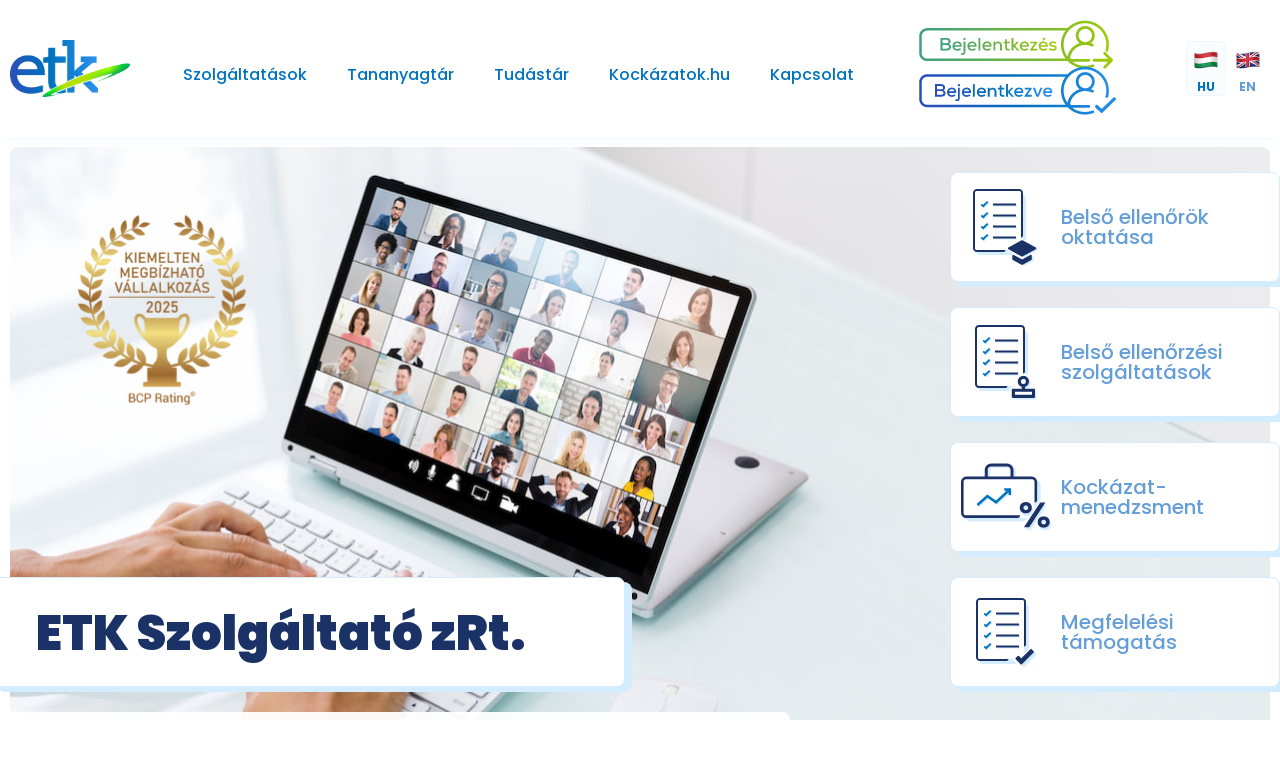

--- FILE ---
content_type: text/html; charset=UTF-8
request_url: https://etk-rt.hu/
body_size: 33754
content:
<!DOCTYPE html>
<html lang="hu">
<head>
	<meta charset="UTF-8">
	<meta name="viewport" content="width=device-width, initial-scale=1.0, viewport-fit=cover" />		<title>ETK Szolgáltató zRt. | Az ETK Szolgáltató zRt. hivatalos honlapja. Információk auditoroknak, belső ellenőrzési szakértők, belső ellenőrzési programok és belső ellenőrzési szolgáltatás</title>
<meta name='robots' content='max-image-preview:large' />
	<style>img:is([sizes="auto" i], [sizes^="auto," i]) { contain-intrinsic-size: 3000px 1500px }</style>
	<link rel='stylesheet' id='wp-block-library-css' href='https://etk-rt.hu/wp-includes/css/dist/block-library/style.min.css?ver=6.8.3' type='text/css' media='all' />
<style id='classic-theme-styles-inline-css' type='text/css'>
/*! This file is auto-generated */
.wp-block-button__link{color:#fff;background-color:#32373c;border-radius:9999px;box-shadow:none;text-decoration:none;padding:calc(.667em + 2px) calc(1.333em + 2px);font-size:1.125em}.wp-block-file__button{background:#32373c;color:#fff;text-decoration:none}
</style>
<link rel='stylesheet' id='bp-member-block-css' href='https://etk-rt.hu/wp-content/plugins/buddypress/bp-members/css/blocks/member.min.css?ver=8.0.0' type='text/css' media='all' />
<link rel='stylesheet' id='bp-members-block-css' href='https://etk-rt.hu/wp-content/plugins/buddypress/bp-members/css/blocks/members.min.css?ver=8.0.0' type='text/css' media='all' />
<style id='global-styles-inline-css' type='text/css'>
:root{--wp--preset--aspect-ratio--square: 1;--wp--preset--aspect-ratio--4-3: 4/3;--wp--preset--aspect-ratio--3-4: 3/4;--wp--preset--aspect-ratio--3-2: 3/2;--wp--preset--aspect-ratio--2-3: 2/3;--wp--preset--aspect-ratio--16-9: 16/9;--wp--preset--aspect-ratio--9-16: 9/16;--wp--preset--color--black: #000000;--wp--preset--color--cyan-bluish-gray: #abb8c3;--wp--preset--color--white: #ffffff;--wp--preset--color--pale-pink: #f78da7;--wp--preset--color--vivid-red: #cf2e2e;--wp--preset--color--luminous-vivid-orange: #ff6900;--wp--preset--color--luminous-vivid-amber: #fcb900;--wp--preset--color--light-green-cyan: #7bdcb5;--wp--preset--color--vivid-green-cyan: #00d084;--wp--preset--color--pale-cyan-blue: #8ed1fc;--wp--preset--color--vivid-cyan-blue: #0693e3;--wp--preset--color--vivid-purple: #9b51e0;--wp--preset--gradient--vivid-cyan-blue-to-vivid-purple: linear-gradient(135deg,rgba(6,147,227,1) 0%,rgb(155,81,224) 100%);--wp--preset--gradient--light-green-cyan-to-vivid-green-cyan: linear-gradient(135deg,rgb(122,220,180) 0%,rgb(0,208,130) 100%);--wp--preset--gradient--luminous-vivid-amber-to-luminous-vivid-orange: linear-gradient(135deg,rgba(252,185,0,1) 0%,rgba(255,105,0,1) 100%);--wp--preset--gradient--luminous-vivid-orange-to-vivid-red: linear-gradient(135deg,rgba(255,105,0,1) 0%,rgb(207,46,46) 100%);--wp--preset--gradient--very-light-gray-to-cyan-bluish-gray: linear-gradient(135deg,rgb(238,238,238) 0%,rgb(169,184,195) 100%);--wp--preset--gradient--cool-to-warm-spectrum: linear-gradient(135deg,rgb(74,234,220) 0%,rgb(151,120,209) 20%,rgb(207,42,186) 40%,rgb(238,44,130) 60%,rgb(251,105,98) 80%,rgb(254,248,76) 100%);--wp--preset--gradient--blush-light-purple: linear-gradient(135deg,rgb(255,206,236) 0%,rgb(152,150,240) 100%);--wp--preset--gradient--blush-bordeaux: linear-gradient(135deg,rgb(254,205,165) 0%,rgb(254,45,45) 50%,rgb(107,0,62) 100%);--wp--preset--gradient--luminous-dusk: linear-gradient(135deg,rgb(255,203,112) 0%,rgb(199,81,192) 50%,rgb(65,88,208) 100%);--wp--preset--gradient--pale-ocean: linear-gradient(135deg,rgb(255,245,203) 0%,rgb(182,227,212) 50%,rgb(51,167,181) 100%);--wp--preset--gradient--electric-grass: linear-gradient(135deg,rgb(202,248,128) 0%,rgb(113,206,126) 100%);--wp--preset--gradient--midnight: linear-gradient(135deg,rgb(2,3,129) 0%,rgb(40,116,252) 100%);--wp--preset--font-size--small: 13px;--wp--preset--font-size--medium: 20px;--wp--preset--font-size--large: 36px;--wp--preset--font-size--x-large: 42px;--wp--preset--font-family--inter: "Inter", sans-serif;--wp--preset--font-family--cardo: Cardo;--wp--preset--spacing--20: 0.44rem;--wp--preset--spacing--30: 0.67rem;--wp--preset--spacing--40: 1rem;--wp--preset--spacing--50: 1.5rem;--wp--preset--spacing--60: 2.25rem;--wp--preset--spacing--70: 3.38rem;--wp--preset--spacing--80: 5.06rem;--wp--preset--shadow--natural: 6px 6px 9px rgba(0, 0, 0, 0.2);--wp--preset--shadow--deep: 12px 12px 50px rgba(0, 0, 0, 0.4);--wp--preset--shadow--sharp: 6px 6px 0px rgba(0, 0, 0, 0.2);--wp--preset--shadow--outlined: 6px 6px 0px -3px rgba(255, 255, 255, 1), 6px 6px rgba(0, 0, 0, 1);--wp--preset--shadow--crisp: 6px 6px 0px rgba(0, 0, 0, 1);}:where(.is-layout-flex){gap: 0.5em;}:where(.is-layout-grid){gap: 0.5em;}body .is-layout-flex{display: flex;}.is-layout-flex{flex-wrap: wrap;align-items: center;}.is-layout-flex > :is(*, div){margin: 0;}body .is-layout-grid{display: grid;}.is-layout-grid > :is(*, div){margin: 0;}:where(.wp-block-columns.is-layout-flex){gap: 2em;}:where(.wp-block-columns.is-layout-grid){gap: 2em;}:where(.wp-block-post-template.is-layout-flex){gap: 1.25em;}:where(.wp-block-post-template.is-layout-grid){gap: 1.25em;}.has-black-color{color: var(--wp--preset--color--black) !important;}.has-cyan-bluish-gray-color{color: var(--wp--preset--color--cyan-bluish-gray) !important;}.has-white-color{color: var(--wp--preset--color--white) !important;}.has-pale-pink-color{color: var(--wp--preset--color--pale-pink) !important;}.has-vivid-red-color{color: var(--wp--preset--color--vivid-red) !important;}.has-luminous-vivid-orange-color{color: var(--wp--preset--color--luminous-vivid-orange) !important;}.has-luminous-vivid-amber-color{color: var(--wp--preset--color--luminous-vivid-amber) !important;}.has-light-green-cyan-color{color: var(--wp--preset--color--light-green-cyan) !important;}.has-vivid-green-cyan-color{color: var(--wp--preset--color--vivid-green-cyan) !important;}.has-pale-cyan-blue-color{color: var(--wp--preset--color--pale-cyan-blue) !important;}.has-vivid-cyan-blue-color{color: var(--wp--preset--color--vivid-cyan-blue) !important;}.has-vivid-purple-color{color: var(--wp--preset--color--vivid-purple) !important;}.has-black-background-color{background-color: var(--wp--preset--color--black) !important;}.has-cyan-bluish-gray-background-color{background-color: var(--wp--preset--color--cyan-bluish-gray) !important;}.has-white-background-color{background-color: var(--wp--preset--color--white) !important;}.has-pale-pink-background-color{background-color: var(--wp--preset--color--pale-pink) !important;}.has-vivid-red-background-color{background-color: var(--wp--preset--color--vivid-red) !important;}.has-luminous-vivid-orange-background-color{background-color: var(--wp--preset--color--luminous-vivid-orange) !important;}.has-luminous-vivid-amber-background-color{background-color: var(--wp--preset--color--luminous-vivid-amber) !important;}.has-light-green-cyan-background-color{background-color: var(--wp--preset--color--light-green-cyan) !important;}.has-vivid-green-cyan-background-color{background-color: var(--wp--preset--color--vivid-green-cyan) !important;}.has-pale-cyan-blue-background-color{background-color: var(--wp--preset--color--pale-cyan-blue) !important;}.has-vivid-cyan-blue-background-color{background-color: var(--wp--preset--color--vivid-cyan-blue) !important;}.has-vivid-purple-background-color{background-color: var(--wp--preset--color--vivid-purple) !important;}.has-black-border-color{border-color: var(--wp--preset--color--black) !important;}.has-cyan-bluish-gray-border-color{border-color: var(--wp--preset--color--cyan-bluish-gray) !important;}.has-white-border-color{border-color: var(--wp--preset--color--white) !important;}.has-pale-pink-border-color{border-color: var(--wp--preset--color--pale-pink) !important;}.has-vivid-red-border-color{border-color: var(--wp--preset--color--vivid-red) !important;}.has-luminous-vivid-orange-border-color{border-color: var(--wp--preset--color--luminous-vivid-orange) !important;}.has-luminous-vivid-amber-border-color{border-color: var(--wp--preset--color--luminous-vivid-amber) !important;}.has-light-green-cyan-border-color{border-color: var(--wp--preset--color--light-green-cyan) !important;}.has-vivid-green-cyan-border-color{border-color: var(--wp--preset--color--vivid-green-cyan) !important;}.has-pale-cyan-blue-border-color{border-color: var(--wp--preset--color--pale-cyan-blue) !important;}.has-vivid-cyan-blue-border-color{border-color: var(--wp--preset--color--vivid-cyan-blue) !important;}.has-vivid-purple-border-color{border-color: var(--wp--preset--color--vivid-purple) !important;}.has-vivid-cyan-blue-to-vivid-purple-gradient-background{background: var(--wp--preset--gradient--vivid-cyan-blue-to-vivid-purple) !important;}.has-light-green-cyan-to-vivid-green-cyan-gradient-background{background: var(--wp--preset--gradient--light-green-cyan-to-vivid-green-cyan) !important;}.has-luminous-vivid-amber-to-luminous-vivid-orange-gradient-background{background: var(--wp--preset--gradient--luminous-vivid-amber-to-luminous-vivid-orange) !important;}.has-luminous-vivid-orange-to-vivid-red-gradient-background{background: var(--wp--preset--gradient--luminous-vivid-orange-to-vivid-red) !important;}.has-very-light-gray-to-cyan-bluish-gray-gradient-background{background: var(--wp--preset--gradient--very-light-gray-to-cyan-bluish-gray) !important;}.has-cool-to-warm-spectrum-gradient-background{background: var(--wp--preset--gradient--cool-to-warm-spectrum) !important;}.has-blush-light-purple-gradient-background{background: var(--wp--preset--gradient--blush-light-purple) !important;}.has-blush-bordeaux-gradient-background{background: var(--wp--preset--gradient--blush-bordeaux) !important;}.has-luminous-dusk-gradient-background{background: var(--wp--preset--gradient--luminous-dusk) !important;}.has-pale-ocean-gradient-background{background: var(--wp--preset--gradient--pale-ocean) !important;}.has-electric-grass-gradient-background{background: var(--wp--preset--gradient--electric-grass) !important;}.has-midnight-gradient-background{background: var(--wp--preset--gradient--midnight) !important;}.has-small-font-size{font-size: var(--wp--preset--font-size--small) !important;}.has-medium-font-size{font-size: var(--wp--preset--font-size--medium) !important;}.has-large-font-size{font-size: var(--wp--preset--font-size--large) !important;}.has-x-large-font-size{font-size: var(--wp--preset--font-size--x-large) !important;}
:where(.wp-block-post-template.is-layout-flex){gap: 1.25em;}:where(.wp-block-post-template.is-layout-grid){gap: 1.25em;}
:where(.wp-block-columns.is-layout-flex){gap: 2em;}:where(.wp-block-columns.is-layout-grid){gap: 2em;}
:root :where(.wp-block-pullquote){font-size: 1.5em;line-height: 1.6;}
</style>
<link rel='stylesheet' id='buddycommerce-core-css' href='https://etk-rt.hu/wp-content/plugins/buddycommerce/templates/buddycommerce/default/assets/buddycommerce-core.css?ver=1.0.3' type='text/css' media='all' />
<link rel='stylesheet' id='bp-legacy-css-css' href='https://etk-rt.hu/wp-content/plugins/buddypress/bp-templates/bp-legacy/css/buddypress.min.css?ver=8.0.0' type='text/css' media='screen' />
<style id='woocommerce-inline-inline-css' type='text/css'>
.woocommerce form .form-row .required { visibility: visible; }
</style>
<link rel='stylesheet' id='learn-press-buddypress-css' href='https://etk-rt.hu/wp-content/plugins/learnpress-buddypress/assets/css/site.css?ver=6.8.3' type='text/css' media='all' />
<link rel='stylesheet' id='brands-styles-css' href='https://etk-rt.hu/wp-content/plugins/woocommerce/assets/css/brands.css?ver=9.6.1' type='text/css' media='all' />
<link rel='stylesheet' id='blankslate-style-css' href='https://etk-rt.hu/wp-content/themes/ETK-zrt/style.css?ver=6.8.3' type='text/css' media='all' />
<link rel='stylesheet' id='elementor-icons-css' href='https://etk-rt.hu/wp-content/plugins/elementor/assets/lib/eicons/css/elementor-icons.min.css?ver=5.11.0' type='text/css' media='all' />
<link rel='stylesheet' id='elementor-animations-css' href='https://etk-rt.hu/wp-content/plugins/elementor/assets/lib/animations/animations.min.css?ver=3.2.4' type='text/css' media='all' />
<link rel='stylesheet' id='elementor-frontend-css' href='https://etk-rt.hu/wp-content/uploads/elementor/css/custom-frontend.min.css?ver=1685953391' type='text/css' media='all' />
<style id='elementor-frontend-inline-css' type='text/css'>
@font-face{font-family:eicons;src:url(https://etk-rt.hu/wp-content/plugins/elementor/assets/lib/eicons/fonts/eicons.eot?5.10.0);src:url(https://etk-rt.hu/wp-content/plugins/elementor/assets/lib/eicons/fonts/eicons.eot?5.10.0#iefix) format("embedded-opentype"),url(https://etk-rt.hu/wp-content/plugins/elementor/assets/lib/eicons/fonts/eicons.woff2?5.10.0) format("woff2"),url(https://etk-rt.hu/wp-content/plugins/elementor/assets/lib/eicons/fonts/eicons.woff?5.10.0) format("woff"),url(https://etk-rt.hu/wp-content/plugins/elementor/assets/lib/eicons/fonts/eicons.ttf?5.10.0) format("truetype"),url(https://etk-rt.hu/wp-content/plugins/elementor/assets/lib/eicons/fonts/eicons.svg?5.10.0#eicon) format("svg");font-weight:400;font-style:normal}
</style>
<link rel='stylesheet' id='elementor-post-13-css' href='https://etk-rt.hu/wp-content/uploads/elementor/css/post-13.css?ver=1685953391' type='text/css' media='all' />
<link rel='stylesheet' id='elementor-pro-css' href='https://etk-rt.hu/wp-content/uploads/elementor/css/custom-pro-frontend.min.css?ver=1685953391' type='text/css' media='all' />
<link rel='stylesheet' id='font-awesome-5-all-css' href='https://etk-rt.hu/wp-content/plugins/elementor/assets/lib/font-awesome/css/all.min.css?ver=3.2.4' type='text/css' media='all' />
<link rel='stylesheet' id='font-awesome-4-shim-css' href='https://etk-rt.hu/wp-content/plugins/elementor/assets/lib/font-awesome/css/v4-shims.min.css?ver=3.2.4' type='text/css' media='all' />
<link rel='stylesheet' id='elementor-global-css' href='https://etk-rt.hu/wp-content/uploads/elementor/css/global.css?ver=1685953392' type='text/css' media='all' />
<link rel='stylesheet' id='elementor-post-2-css' href='https://etk-rt.hu/wp-content/uploads/elementor/css/post-2.css?ver=1767804157' type='text/css' media='all' />
<link rel='stylesheet' id='elementor-post-3123-css' href='https://etk-rt.hu/wp-content/uploads/elementor/css/post-3123.css?ver=1685953392' type='text/css' media='all' />
<link rel='stylesheet' id='elementor-post-4585-css' href='https://etk-rt.hu/wp-content/uploads/elementor/css/post-4585.css?ver=1685953392' type='text/css' media='all' />
<link rel='stylesheet' id='elementor-post-767-css' href='https://etk-rt.hu/wp-content/uploads/elementor/css/post-767.css?ver=1699005168' type='text/css' media='all' />
<link rel='stylesheet' id='etk-custom-css' href='https://etk-rt.hu/wp-content/themes/ETK-zrt/etk-custom.css?ver=1.472' type='text/css' media='all' />
<link rel='stylesheet' id='google-fonts-1-css' href='https://fonts.googleapis.com/css?family=Poppins%3A100%2C100italic%2C200%2C200italic%2C300%2C300italic%2C400%2C400italic%2C500%2C500italic%2C600%2C600italic%2C700%2C700italic%2C800%2C800italic%2C900%2C900italic%7CSanchez%3A100%2C100italic%2C200%2C200italic%2C300%2C300italic%2C400%2C400italic%2C500%2C500italic%2C600%2C600italic%2C700%2C700italic%2C800%2C800italic%2C900%2C900italic%7CKoHo%3A100%2C100italic%2C200%2C200italic%2C300%2C300italic%2C400%2C400italic%2C500%2C500italic%2C600%2C600italic%2C700%2C700italic%2C800%2C800italic%2C900%2C900italic&#038;display=auto&#038;subset=latin-ext&#038;ver=6.8.3' type='text/css' media='all' />
<script type="text/javascript" src="https://etk-rt.hu/wp-includes/js/jquery/jquery.min.js?ver=3.7.1" id="jquery-core-js"></script>
<script type="text/javascript" src="https://etk-rt.hu/wp-includes/js/jquery/jquery-migrate.min.js?ver=3.4.1" id="jquery-migrate-js"></script>
<script type="text/javascript" id="bp-confirm-js-extra">
/* <![CDATA[ */
var BP_Confirm = {"are_you_sure":"Biztos vagy benne?"};
/* ]]> */
</script>
<script type="text/javascript" src="https://etk-rt.hu/wp-content/plugins/buddypress/bp-core/js/confirm.min.js?ver=8.0.0" id="bp-confirm-js"></script>
<script type="text/javascript" src="https://etk-rt.hu/wp-content/plugins/buddypress/bp-core/js/widget-members.min.js?ver=8.0.0" id="bp-widget-members-js"></script>
<script type="text/javascript" src="https://etk-rt.hu/wp-content/plugins/buddypress/bp-core/js/jquery-query.min.js?ver=8.0.0" id="bp-jquery-query-js"></script>
<script type="text/javascript" src="https://etk-rt.hu/wp-content/plugins/buddypress/bp-core/js/vendor/jquery-cookie.min.js?ver=8.0.0" id="bp-jquery-cookie-js"></script>
<script type="text/javascript" src="https://etk-rt.hu/wp-content/plugins/buddypress/bp-core/js/vendor/jquery-scroll-to.min.js?ver=8.0.0" id="bp-jquery-scroll-to-js"></script>
<script type="text/javascript" id="bp-legacy-js-js-extra">
/* <![CDATA[ */
var BP_DTheme = {"accepted":"Elfogadva","close":"Bez\u00e1r\u00e1s","comments":" hozz\u00e1sz\u00f3l\u00e1s","leave_group_confirm":"Biztosan szeretn\u00e9nk elhagyni a csoportot?","mark_as_fav":"Kedvenc","my_favs":"Kedvenceim","rejected":"Elutas\u00edtva","remove_fav":"Elt\u00e1vol\u00edt\u00e1s a kedvencekb\u0151l","show_all":"Valamennyi mutat\u00e1sa","show_all_comments":"Mutassa ezen sz\u00e1l \u00f6sszes hozz\u00e1sz\u00f3l\u00e1s\u00e1t","show_x_comments":"Show all comments (%d)","unsaved_changes":"Az adatlap mentetlen m\u00f3dos\u00edt\u00e1sokat tartalmaz. Ha elhagyja az oldalt,  a m\u00f3dos\u00edt\u00e1sok elvesznek.","view":"Megtekint\u00e9s","store_filter_settings":""};
/* ]]> */
</script>
<script type="text/javascript" src="https://etk-rt.hu/wp-content/plugins/buddypress/bp-templates/bp-legacy/js/buddypress.min.js?ver=8.0.0" id="bp-legacy-js-js"></script>
<script type="text/javascript" src="https://etk-rt.hu/wp-content/plugins/learnpress-woo-payment/assets/script.js?ver=6.8.3" id="learnpress-woo-payment-js"></script>
<script type="text/javascript" src="https://etk-rt.hu/wp-content/plugins/elementor/assets/lib/font-awesome/js/v4-shims.min.js?ver=3.2.4" id="font-awesome-4-shim-js"></script>
<link rel="https://api.w.org/" href="https://etk-rt.hu/wp-json/" /><link rel="alternate" title="JSON" type="application/json" href="https://etk-rt.hu/wp-json/wp/v2/pages/2" /><link rel="EditURI" type="application/rsd+xml" title="RSD" href="https://etk-rt.hu/xmlrpc.php?rsd" />
<meta name="generator" content="WordPress 6.8.3" />
<meta name="generator" content="WooCommerce 9.6.1" />
<link rel="canonical" href="https://etk-rt.hu/" />
<link rel='shortlink' href='https://etk-rt.hu/' />
<link rel="alternate" title="oEmbed (JSON)" type="application/json+oembed" href="https://etk-rt.hu/wp-json/oembed/1.0/embed?url=https%3A%2F%2Fetk-rt.hu%2F" />
<link rel="alternate" title="oEmbed (XML)" type="text/xml+oembed" href="https://etk-rt.hu/wp-json/oembed/1.0/embed?url=https%3A%2F%2Fetk-rt.hu%2F&#038;format=xml" />

	<script type="text/javascript">var ajaxurl = 'https://etk-rt.hu/wp-admin/admin-ajax.php';</script>


		<style id="learn-press-custom-css">
			:root {
				--lp-primary-color: #0172be;
				--lp-secondary-color: #1b3266;
			}
		</style>

			<noscript><style>.woocommerce-product-gallery{ opacity: 1 !important; }</style></noscript>
	<style class='wp-fonts-local' type='text/css'>
@font-face{font-family:Inter;font-style:normal;font-weight:300 900;font-display:fallback;src:url('https://etk-rt.hu/wp-content/plugins/woocommerce/assets/fonts/Inter-VariableFont_slnt,wght.woff2') format('woff2');font-stretch:normal;}
@font-face{font-family:Cardo;font-style:normal;font-weight:400;font-display:fallback;src:url('https://etk-rt.hu/wp-content/plugins/woocommerce/assets/fonts/cardo_normal_400.woff2') format('woff2');}
</style>
<link rel="icon" href="https://etk-rt.hu/wp-content/uploads/2021/03/cropped-etk-site-identity-32x32.png" sizes="32x32" />
<link rel="icon" href="https://etk-rt.hu/wp-content/uploads/2021/03/cropped-etk-site-identity-192x192.png" sizes="192x192" />
<link rel="apple-touch-icon" href="https://etk-rt.hu/wp-content/uploads/2021/03/cropped-etk-site-identity-180x180.png" />
<meta name="msapplication-TileImage" content="https://etk-rt.hu/wp-content/uploads/2021/03/cropped-etk-site-identity-270x270.png" />
</head>
<body class="home-page bp-legacy home wp-singular page-template page-template-elementor_theme page page-id-2 wp-theme-ETK-zrt theme-ETK-zrt courses become_a_teacher ETK-zrt learnpress learnpress-page cone-simplepay-gateway woocommerce-no-js elementor-default elementor-kit-13 elementor-page elementor-page-2 no-js">

		<div data-elementor-type="header" data-elementor-id="4585" class="elementor elementor-4585 elementor-location-header" data-elementor-settings="[]">
		<div class="elementor-section-wrap">
					<header class="elementor-section elementor-top-section elementor-element elementor-element-45b440f5 elementor-section-height-min-height elementor-section-boxed elementor-section-height-default elementor-section-items-middle" data-id="45b440f5" data-element_type="section" id="etk-header" data-settings="{&quot;sticky&quot;:&quot;top&quot;,&quot;sticky_on&quot;:[&quot;desktop&quot;,&quot;tablet&quot;,&quot;mobile&quot;],&quot;sticky_offset&quot;:0,&quot;sticky_effects_offset&quot;:0}">
							<div class="elementor-background-overlay"></div>
							<div class="elementor-container elementor-column-gap-default">
					<div class="elementor-column elementor-col-25 elementor-top-column elementor-element elementor-element-1053e202" data-id="1053e202" data-element_type="column">
			<div class="elementor-widget-wrap elementor-element-populated">
								<div class="elementor-element elementor-element-180974a8 menu-left-logo elementor-widget elementor-widget-image" data-id="180974a8" data-element_type="widget" data-widget_type="image.default">
				<div class="elementor-widget-container">
																<a href="https://etk-rt.hu">
							<img width="360" height="169" src="https://etk-rt.hu/wp-content/uploads/2021/05/ETK-logo-360.png" class="attachment-full size-full" alt="" decoding="async" fetchpriority="high" srcset="https://etk-rt.hu/wp-content/uploads/2021/05/ETK-logo-360.png 360w, https://etk-rt.hu/wp-content/uploads/2021/05/ETK-logo-360-250x117.png 250w, https://etk-rt.hu/wp-content/uploads/2021/05/ETK-logo-360-300x141.png 300w" sizes="(max-width: 360px) 100vw, 360px" />								</a>
															</div>
				</div>
					</div>
		</div>
				<header class="elementor-column elementor-col-25 elementor-top-column elementor-element elementor-element-138ebfbd" data-id="138ebfbd" data-element_type="column">
			<div class="elementor-widget-wrap elementor-element-populated">
								<div class="elementor-element elementor-element-6d9cfe5d elementor-nav-menu__align-center animated-fast elementor-nav-menu--stretch elementor-hidden-tablet elementor-hidden-phone main-desktop-menu elementor-nav-menu--indicator-classic elementor-nav-menu--dropdown-tablet elementor-nav-menu__text-align-aside elementor-nav-menu--toggle elementor-nav-menu--burger elementor-widget elementor-widget-nav-menu" data-id="6d9cfe5d" data-element_type="widget" data-settings="{&quot;sticky&quot;:&quot;top&quot;,&quot;_animation&quot;:&quot;none&quot;,&quot;full_width&quot;:&quot;stretch&quot;,&quot;layout&quot;:&quot;horizontal&quot;,&quot;toggle&quot;:&quot;burger&quot;,&quot;sticky_on&quot;:[&quot;desktop&quot;,&quot;tablet&quot;,&quot;mobile&quot;],&quot;sticky_offset&quot;:0,&quot;sticky_effects_offset&quot;:0}" data-widget_type="nav-menu.default">
				<div class="elementor-widget-container">
						<nav role="navigation" class="elementor-nav-menu--main elementor-nav-menu__container elementor-nav-menu--layout-horizontal e--pointer-text e--animation-fast"><ul id="menu-1-6d9cfe5d" class="elementor-nav-menu"><li class="menu-item menu-item-type-custom menu-item-object-custom current-menu-item current_page_item menu-item-home menu-item-91"><a href="https://etk-rt.hu/#szolgaltatasok" aria-current="page" class="elementor-item elementor-item-anchor">Szolgáltatások</a></li>
<li class="menu-item menu-item-type-post_type menu-item-object-page menu-item-90"><a href="https://etk-rt.hu/tananyagtar/" class="elementor-item">Tananyagtár</a></li>
<li class="menu-item menu-item-type-post_type menu-item-object-page menu-item-1652"><a href="https://etk-rt.hu/szabalyozasi-tudastar/" class="elementor-item">Tudástár</a></li>
<li class="menu-item menu-item-type-post_type menu-item-object-page menu-item-8675"><a href="https://etk-rt.hu/kockazatok-hu/" class="elementor-item">Kockázatok.hu</a></li>
<li class="menu-item menu-item-type-post_type menu-item-object-page menu-item-1653"><a href="https://etk-rt.hu/kapcsolat/" class="elementor-item">Kapcsolat</a></li>
<li class="hide-on-logged-out etk-big-mobile-display menu-item menu-item-type-post_type menu-item-object-page menu-item-2968"><a href="https://etk-rt.hu/fiokom/" class="elementor-item">A fiókom</a></li>
<li class="hide-on-logged-in etk-big-mobile-display menu-item menu-item-type-custom menu-item-object-custom menu-item-3134"><a href="#elementor-action%3Aaction%3Dpopup%3Aopen%26settings%3DeyJpZCI6IjMxMjMiLCJ0b2dnbGUiOmZhbHNlfQ%3D%3D" class="elementor-item elementor-item-anchor">Bejelentkezés</a></li>
<li class="etk-mobile-display eng-flag menu-item menu-item-type-custom menu-item-object-custom menu-item-6337"><a href="https://etk-rt.hu/events/" class="elementor-item">ETK in English</a></li>
</ul></nav>
					<div class="elementor-menu-toggle" role="button" tabindex="0" aria-label="Menü kapcsoló" aria-expanded="false">
			<i class="eicon-menu-bar" aria-hidden="true"></i>
			<span class="elementor-screen-only">Menü</span>
		</div>
			<nav class="elementor-nav-menu--dropdown elementor-nav-menu__container" role="navigation" aria-hidden="true"><ul id="menu-2-6d9cfe5d" class="elementor-nav-menu"><li class="menu-item menu-item-type-custom menu-item-object-custom current-menu-item current_page_item menu-item-home menu-item-91"><a href="https://etk-rt.hu/#szolgaltatasok" aria-current="page" class="elementor-item elementor-item-anchor">Szolgáltatások</a></li>
<li class="menu-item menu-item-type-post_type menu-item-object-page menu-item-90"><a href="https://etk-rt.hu/tananyagtar/" class="elementor-item">Tananyagtár</a></li>
<li class="menu-item menu-item-type-post_type menu-item-object-page menu-item-1652"><a href="https://etk-rt.hu/szabalyozasi-tudastar/" class="elementor-item">Tudástár</a></li>
<li class="menu-item menu-item-type-post_type menu-item-object-page menu-item-8675"><a href="https://etk-rt.hu/kockazatok-hu/" class="elementor-item">Kockázatok.hu</a></li>
<li class="menu-item menu-item-type-post_type menu-item-object-page menu-item-1653"><a href="https://etk-rt.hu/kapcsolat/" class="elementor-item">Kapcsolat</a></li>
<li class="hide-on-logged-out etk-big-mobile-display menu-item menu-item-type-post_type menu-item-object-page menu-item-2968"><a href="https://etk-rt.hu/fiokom/" class="elementor-item">A fiókom</a></li>
<li class="hide-on-logged-in etk-big-mobile-display menu-item menu-item-type-custom menu-item-object-custom menu-item-3134"><a href="#elementor-action%3Aaction%3Dpopup%3Aopen%26settings%3DeyJpZCI6IjMxMjMiLCJ0b2dnbGUiOmZhbHNlfQ%3D%3D" class="elementor-item elementor-item-anchor">Bejelentkezés</a></li>
<li class="etk-mobile-display eng-flag menu-item menu-item-type-custom menu-item-object-custom menu-item-6337"><a href="https://etk-rt.hu/events/" class="elementor-item">ETK in English</a></li>
</ul></nav>
				</div>
				</div>
					</div>
		</header>
				<div class="elementor-column elementor-col-25 elementor-top-column elementor-element elementor-element-51ec7ac0 menu-right-login" data-id="51ec7ac0" data-element_type="column">
			<div class="elementor-widget-wrap elementor-element-populated">
								<div class="elementor-element elementor-element-459ea760 margin-fix elementor-hidden-tablet elementor-hidden-phone elementor-widget elementor-widget-spacer" data-id="459ea760" data-element_type="widget" data-widget_type="spacer.default">
				<div class="elementor-widget-container">
					<div class="elementor-spacer">
			<div class="elementor-spacer-inner"></div>
		</div>
				</div>
				</div>
				<div class="elementor-element elementor-element-7c40f048 margin-fix elementor-hidden-tablet elementor-hidden-phone elementor-widget elementor-widget-html" data-id="7c40f048" data-element_type="widget" data-widget_type="html.default">
				<div class="elementor-widget-container">
			
<a href="#elementor-action%3Aaction%3Dpopup%3Aopen%26settings%3DeyJpZCI6IjMxMjMiLCJ0b2dnbGUiOmZhbHNlfQ%3D%3D" title="Bejelentkezés" class="hide-on-logged-in etk-big-desktop-display">
<svg width="194" height="49" viewBox="0 0 194 49" fill="none" xmlns="http://www.w3.org/2000/svg">
<path d="M23.582 24.9365C24.86 24.9365 26.102 24.9365 27.38 24.9365C28.532 24.9365 30.026 25.5485 30.026 26.8985C30.026 28.2845 28.478 28.6445 27.362 28.6445H23.582V24.9365ZM23.582 19.7345H27.362C28.874 19.7345 29.648 20.6705 29.648 21.5525C29.648 22.5425 28.892 23.1365 27.38 23.1365H23.582V19.7345ZM21.584 17.9165V30.5165C23.546 30.5165 25.4 30.5165 27.362 30.5165C29.846 30.5165 32.042 29.6705 32.042 26.9165C32.042 25.9625 31.412 24.4685 29.9 24.0185C31.088 23.5325 31.646 22.5785 31.646 21.5165C31.646 19.0145 29.756 17.9165 27.362 17.9165H21.584Z" fill="url(#paint0_linear)"/>
<path d="M42.6429 26.7725C42.9849 23.1545 41.0409 21.4085 38.1789 21.4085C35.4069 21.4085 33.5169 23.3345 33.5169 26.0345C33.5169 28.8785 35.3889 30.7325 38.3049 30.7325C39.6729 30.7325 41.2029 30.2285 42.1209 29.2205L40.9149 28.0505C40.3749 28.6625 39.2409 29.0045 38.3409 29.0045C36.7209 29.0045 35.6049 28.1225 35.4429 26.7725H42.6429ZM35.4789 25.2065C35.7669 23.8025 36.8829 23.0645 38.2329 23.0645C39.7269 23.0645 40.7529 23.8025 40.8609 25.2065H35.4789Z" fill="url(#paint1_linear)"/>
<path d="M46.3874 21.6065V31.5605C46.3874 33.7925 45.5774 34.9625 43.5794 34.9625C42.9494 34.9625 42.3194 34.8005 41.7074 34.4045L42.3734 32.9465C42.7514 33.1265 43.1474 33.2345 43.5074 33.2165C44.3894 33.1985 44.5334 32.5865 44.5334 31.5605V21.6065H46.3874ZM44.3174 18.9965C44.3174 20.5265 46.6214 20.5265 46.6214 18.9965C46.6214 17.4845 44.3174 17.4845 44.3174 18.9965Z" fill="url(#paint2_linear)"/>
<path d="M57.4964 26.7725C57.8384 23.1545 55.8944 21.4085 53.0324 21.4085C50.2604 21.4085 48.3704 23.3345 48.3704 26.0345C48.3704 28.8785 50.2424 30.7325 53.1584 30.7325C54.5264 30.7325 56.0564 30.2285 56.9744 29.2205L55.7684 28.0505C55.2284 28.6625 54.0944 29.0045 53.1944 29.0045C51.5744 29.0045 50.4584 28.1225 50.2964 26.7725H57.4964ZM50.3324 25.2065C50.6204 23.8025 51.7364 23.0645 53.0864 23.0645C54.5804 23.0645 55.6064 23.8025 55.7144 25.2065H50.3324Z" fill="url(#paint3_linear)"/>
<path d="M59.4589 17.9345V30.5165H61.3129V17.9345H59.4589Z" fill="url(#paint4_linear)"/>
<path d="M72.4905 26.7725C72.8325 23.1545 70.8885 21.4085 68.0265 21.4085C65.2545 21.4085 63.3645 23.3345 63.3645 26.0345C63.3645 28.8785 65.2365 30.7325 68.1525 30.7325C69.5205 30.7325 71.0505 30.2285 71.9685 29.2205L70.7625 28.0505C70.2225 28.6625 69.0885 29.0045 68.1885 29.0045C66.5685 29.0045 65.4525 28.1225 65.2905 26.7725H72.4905ZM65.3265 25.2065C65.6145 23.8025 66.7305 23.0645 68.0805 23.0645C69.5745 23.0645 70.6005 23.8025 70.7085 25.2065H65.3265Z" fill="url(#paint5_linear)"/>
<path d="M82.9851 30.5165V25.7465C82.9851 23.0285 81.3291 21.4985 79.1691 21.4985C78.0171 21.4985 77.0271 21.9665 76.1811 22.9205L76.0731 21.6245H74.3811V30.5165H76.2351V25.8725C76.2351 24.4145 77.2431 23.2085 78.7191 23.2085C80.2491 23.2085 81.1131 24.2345 81.1131 25.7645V30.5165H82.9851Z" fill="url(#paint6_linear)"/>
<path d="M86.1992 19.2845V21.6605H84.4892V23.2625H86.1992V27.4925C86.1992 29.5805 87.2972 30.6785 89.2232 30.6245C89.8532 30.6245 90.3932 30.4985 91.0052 30.2285L90.4652 28.6445C90.1052 28.8245 89.6912 28.9505 89.3312 28.9505C88.4672 28.9505 88.0532 28.4285 88.0532 27.4925V23.2625H90.6632V21.6605H88.0712V19.0865L86.1992 19.2845Z" fill="url(#paint7_linear)"/>
<path d="M92.5393 17.9345V30.5165H94.4113V26.4125L98.2093 30.5165H100.477V30.3905L96.1213 25.8185L99.9553 21.7505V21.6425H97.7053L94.4113 25.2785V17.9345H92.5393Z" fill="url(#paint8_linear)"/>
<path d="M109.826 26.7725C110.168 23.1545 108.224 21.4085 105.362 21.4085C102.59 21.4085 100.7 23.3345 100.7 26.0345C100.7 28.8785 102.572 30.7325 105.488 30.7325C106.856 30.7325 108.386 30.2285 109.304 29.2205L108.098 28.0505C107.558 28.6625 106.424 29.0045 105.524 29.0045C103.904 29.0045 102.788 28.1225 102.626 26.7725H109.826ZM102.662 25.2065C102.95 23.8025 104.066 23.0645 105.416 23.0645C106.91 23.0645 107.936 23.8025 108.044 25.2065H102.662Z" fill="url(#paint9_linear)"/>
<path d="M111.303 21.6425V23.3345H115.587L110.997 29.7605V30.5165H118.341V28.6985H113.841L118.305 22.5065V21.6425H111.303Z" fill="url(#paint10_linear)"/>
<path d="M128.758 26.7725H121.558C121.72 28.1225 122.836 29.0045 124.456 29.0045C125.356 29.0045 126.49 28.6625 127.03 28.0505L128.236 29.2205C127.318 30.2285 125.788 30.7325 124.42 30.7325C121.504 30.7325 119.632 28.8785 119.632 26.0345C119.632 23.3345 121.522 21.4085 124.294 21.4085C127.156 21.4085 129.1 23.1545 128.758 26.7725ZM121.594 25.2065H126.976C126.868 23.8025 125.842 23.0645 124.348 23.0645C122.998 23.0645 121.882 23.8025 121.594 25.2065ZM126.832 17.8625H124.6L123.268 20.2385V20.3285H124.942L126.832 17.9345V17.8625Z" fill="url(#paint11_linear)"/>
<path d="M137.363 22.5965C136.373 21.7145 135.311 21.4085 133.943 21.4085C132.287 21.4085 130.253 22.1465 130.253 24.1085C130.271 26.0705 132.197 26.6105 133.871 26.7725C135.185 26.8985 135.941 27.2045 135.923 27.9965C135.905 28.8245 134.915 29.1485 134.033 29.1485C132.989 29.1305 131.747 28.7525 130.919 27.8345L129.947 29.1485C131.117 30.4625 132.557 30.7865 133.997 30.7865C136.301 30.7865 137.759 29.6345 137.777 27.9785C137.795 25.6925 135.653 25.3325 134.015 25.1885C132.881 25.0805 132.107 24.7925 132.089 24.0545C132.089 23.3525 132.845 22.9745 133.979 22.9925C134.861 22.9925 135.617 23.1725 136.319 23.8205L137.363 22.5965Z" fill="url(#paint12_linear)"/>
<path fill-rule="evenodd" clip-rule="evenodd" d="M182.898 7.68022C185.096 9.8787 186.823 12.4318 188.032 15.275C189.28 18.2213 189.914 21.3482 189.914 24.5718C189.914 26.7122 189.635 28.8333 189.073 30.8771C188.885 31.5605 188.174 31.9667 187.482 31.7797C186.797 31.5927 186.39 30.8835 186.577 30.1937C187.075 28.3756 187.327 26.4801 187.327 24.5718C187.327 12.8251 177.738 3.26392 165.957 3.26392C154.176 3.26392 144.586 12.8251 144.586 24.5718C144.586 29.0848 146.002 33.2754 148.395 36.7375C148.399 36.7197 148.402 36.7025 148.405 36.6856C148.412 36.6473 148.418 36.6101 148.427 36.5699C149.268 32.5533 151.492 28.8978 154.686 26.2738C156.432 24.8425 158.424 23.7594 160.545 23.0631C158.23 21.3353 156.73 18.5759 156.73 15.4748C156.73 10.2462 160.997 5.99751 166.235 5.99751C171.479 5.99751 175.74 10.2526 175.74 15.4748C175.74 18.5695 174.246 21.3288 171.931 23.0567C172.643 23.2888 173.347 23.5725 174.033 23.8948C174.725 24.2236 175.022 25.0553 174.692 25.7516C174.363 26.4414 173.529 26.738 172.83 26.4092C170.877 25.4873 168.782 24.9908 166.61 24.9393C166.487 24.9457 166.358 24.9457 166.235 24.9457C166.112 24.9457 165.989 24.9457 165.866 24.9393C158.773 25.1133 152.624 30.1872 151.175 37.1308C151.085 37.5628 151.195 38.0076 151.473 38.3493C151.634 38.5427 151.997 38.878 152.591 38.878H169.804C170.574 38.878 171.201 39.5034 171.201 40.2706C171.201 41.0378 170.574 41.6632 169.804 41.6632H153.212C156.768 44.313 161.185 45.8796 165.957 45.8796C168.576 45.8796 171.136 45.4154 173.567 44.487C174.233 44.2356 174.983 44.5708 175.236 45.2349C175.488 45.899 175.151 46.6468 174.485 46.8983C171.763 47.9362 168.892 48.4585 165.957 48.4585C162.724 48.4585 159.588 47.8267 156.633 46.5824C153.775 45.3767 151.214 43.6553 149.016 41.4633C148.901 41.3489 148.787 41.2334 148.675 41.1169H8.21094C3.79266 41.1169 0.210938 37.5352 0.210938 33.1169V16.1169C0.210938 11.6987 3.79266 8.11694 8.21094 8.11694H148.588C148.729 7.96982 148.871 7.82424 149.016 7.68022C151.214 5.48819 153.781 3.7668 156.633 2.56118C159.588 1.31688 162.724 0.685059 165.957 0.685059C169.19 0.685059 172.326 1.31688 175.281 2.56118C178.139 3.7668 180.699 5.48819 182.898 7.68022ZM146.507 10.6169C145.463 12.0609 144.585 13.6178 143.882 15.275C142.634 18.2213 142 21.3482 142 24.5718C142 27.7953 142.634 30.9222 143.882 33.8686C144.6 35.5573 145.5 37.1459 146.574 38.6169H8.21094C5.17337 38.6169 2.71094 36.1545 2.71094 33.1169V16.1169C2.71094 13.0794 5.17337 10.6169 8.21094 10.6169H146.507ZM166.248 8.77624C162.543 8.77624 159.536 11.7806 159.536 15.4684C159.536 19.0401 162.362 21.9736 165.911 22.1476H166.59C170.134 21.9736 172.959 19.0401 172.959 15.4684C172.959 11.7742 169.946 8.77624 166.248 8.77624Z" fill="url(#paint13_linear)"/>
<path d="M185.671 48.5488C185.316 48.5488 184.96 48.4134 184.689 48.1426C184.145 47.601 184.145 46.7242 184.689 46.1891L189.254 41.6373H175.042C174.279 41.6373 173.651 41.0184 173.651 40.2512C173.651 39.4904 174.272 38.8651 175.042 38.8651H189.254L184.689 34.3135C184.145 33.7719 184.145 32.8951 184.689 32.36C185.232 31.8184 186.111 31.8184 186.648 32.36L193.475 39.1671C193.794 39.4208 194 39.8117 194 40.2512C193.997 40.6647 193.815 41.0351 193.528 41.2888L186.654 48.1426C186.383 48.4134 186.027 48.5488 185.671 48.5488Z" fill="url(#paint14_linear)"/>
<defs>
<linearGradient id="paint0_linear" x1="21.584" y1="17.8625" x2="140.756" y2="17.8625" gradientUnits="userSpaceOnUse">
<stop stop-color="#3C9E83"/>
<stop offset="1" stop-color="#A4CC00"/>
</linearGradient>
<linearGradient id="paint1_linear" x1="21.584" y1="17.8625" x2="140.756" y2="17.8625" gradientUnits="userSpaceOnUse">
<stop stop-color="#3C9E83"/>
<stop offset="1" stop-color="#A4CC00"/>
</linearGradient>
<linearGradient id="paint2_linear" x1="21.584" y1="17.8625" x2="140.756" y2="17.8625" gradientUnits="userSpaceOnUse">
<stop stop-color="#3C9E83"/>
<stop offset="1" stop-color="#A4CC00"/>
</linearGradient>
<linearGradient id="paint3_linear" x1="21.584" y1="17.8625" x2="140.756" y2="17.8625" gradientUnits="userSpaceOnUse">
<stop stop-color="#3C9E83"/>
<stop offset="1" stop-color="#A4CC00"/>
</linearGradient>
<linearGradient id="paint4_linear" x1="21.584" y1="17.8625" x2="140.756" y2="17.8625" gradientUnits="userSpaceOnUse">
<stop stop-color="#3C9E83"/>
<stop offset="1" stop-color="#A4CC00"/>
</linearGradient>
<linearGradient id="paint5_linear" x1="21.584" y1="17.8625" x2="140.756" y2="17.8625" gradientUnits="userSpaceOnUse">
<stop stop-color="#3C9E83"/>
<stop offset="1" stop-color="#A4CC00"/>
</linearGradient>
<linearGradient id="paint6_linear" x1="21.584" y1="17.8625" x2="140.756" y2="17.8625" gradientUnits="userSpaceOnUse">
<stop stop-color="#3C9E83"/>
<stop offset="1" stop-color="#A4CC00"/>
</linearGradient>
<linearGradient id="paint7_linear" x1="21.584" y1="17.8625" x2="140.756" y2="17.8625" gradientUnits="userSpaceOnUse">
<stop stop-color="#3C9E83"/>
<stop offset="1" stop-color="#A4CC00"/>
</linearGradient>
<linearGradient id="paint8_linear" x1="21.584" y1="17.8625" x2="140.756" y2="17.8625" gradientUnits="userSpaceOnUse">
<stop stop-color="#3C9E83"/>
<stop offset="1" stop-color="#A4CC00"/>
</linearGradient>
<linearGradient id="paint9_linear" x1="21.584" y1="17.8625" x2="140.756" y2="17.8625" gradientUnits="userSpaceOnUse">
<stop stop-color="#3C9E83"/>
<stop offset="1" stop-color="#A4CC00"/>
</linearGradient>
<linearGradient id="paint10_linear" x1="21.584" y1="17.8625" x2="140.756" y2="17.8625" gradientUnits="userSpaceOnUse">
<stop stop-color="#3C9E83"/>
<stop offset="1" stop-color="#A4CC00"/>
</linearGradient>
<linearGradient id="paint11_linear" x1="21.584" y1="17.8625" x2="140.756" y2="17.8625" gradientUnits="userSpaceOnUse">
<stop stop-color="#3C9E83"/>
<stop offset="1" stop-color="#A4CC00"/>
</linearGradient>
<linearGradient id="paint12_linear" x1="21.584" y1="17.8625" x2="140.756" y2="17.8625" gradientUnits="userSpaceOnUse">
<stop stop-color="#3C9E83"/>
<stop offset="1" stop-color="#A4CC00"/>
</linearGradient>
<linearGradient id="paint13_linear" x1="0.210937" y1="0.685059" x2="198.969" y2="0.685059" gradientUnits="userSpaceOnUse">
<stop stop-color="#3C9E83"/>
<stop offset="1" stop-color="#A4CC00"/>
</linearGradient>
<linearGradient id="paint14_linear" x1="0.210937" y1="0.685059" x2="198.969" y2="0.685059" gradientUnits="userSpaceOnUse">
<stop stop-color="#3C9E83"/>
<stop offset="1" stop-color="#A4CC00"/>
</linearGradient>
</defs>
</svg>
</a>		</div>
				</div>
				<div class="elementor-element elementor-element-4905c226 margin-fix elementor-hidden-tablet elementor-hidden-phone elementor-widget elementor-widget-html" data-id="4905c226" data-element_type="widget" data-widget_type="html.default">
				<div class="elementor-widget-container">
			<a href="/fiokom/rendelesek" title="Felhasználói fiók" class="hide-on-logged-out etk-big-desktop-display">
<svg width="198" height="49" viewBox="0 0 198 49" fill="none" xmlns="http://www.w3.org/2000/svg">
<path d="M18.0625 25.1026C19.3405 25.1026 20.5825 25.1026 21.8605 25.1026C23.0125 25.1026 24.5065 25.7146 24.5065 27.0646C24.5065 28.4506 22.9585 28.8106 21.8425 28.8106H18.0625V25.1026ZM18.0625 19.9006H21.8425C23.3545 19.9006 24.1285 20.8366 24.1285 21.7186C24.1285 22.7086 23.3725 23.3026 21.8605 23.3026H18.0625V19.9006ZM16.0645 18.0826V30.6826C18.0265 30.6826 19.8805 30.6826 21.8425 30.6826C24.3265 30.6826 26.5225 29.8366 26.5225 27.0826C26.5225 26.1286 25.8925 24.6346 24.3805 24.1846C25.5685 23.6986 26.1265 22.7446 26.1265 21.6826C26.1265 19.1806 24.2365 18.0826 21.8425 18.0826H16.0645Z" fill="url(#paint20_linear)"/>
<path d="M37.1233 26.9386C37.4653 23.3206 35.5213 21.5746 32.6593 21.5746C29.8873 21.5746 27.9973 23.5006 27.9973 26.2006C27.9973 29.0446 29.8693 30.8986 32.7853 30.8986C34.1533 30.8986 35.6833 30.3946 36.6013 29.3866L35.3953 28.2166C34.8553 28.8286 33.7213 29.1706 32.8213 29.1706C31.2013 29.1706 30.0853 28.2886 29.9233 26.9386H37.1233ZM29.9593 25.3726C30.2473 23.9686 31.3633 23.2306 32.7133 23.2306C34.2073 23.2306 35.2333 23.9686 35.3413 25.3726H29.9593Z" fill="url(#paint21_linear)"/>
<path d="M40.8679 21.7726V31.7266C40.8679 33.9586 40.0579 35.1286 38.0599 35.1286C37.4299 35.1286 36.7999 34.9666 36.1879 34.5706L36.8539 33.1126C37.2319 33.2926 37.6279 33.4006 37.9879 33.3826C38.8699 33.3646 39.0139 32.7526 39.0139 31.7266V21.7726H40.8679ZM38.7979 19.1626C38.7979 20.6926 41.1019 20.6926 41.1019 19.1626C41.1019 17.6506 38.7979 17.6506 38.7979 19.1626Z" fill="url(#paint22_linear)"/>
<path d="M51.9768 26.9386C52.3188 23.3206 50.3748 21.5746 47.5128 21.5746C44.7408 21.5746 42.8508 23.5006 42.8508 26.2006C42.8508 29.0446 44.7228 30.8986 47.6388 30.8986C49.0068 30.8986 50.5368 30.3946 51.4548 29.3866L50.2488 28.2166C49.7088 28.8286 48.5748 29.1706 47.6748 29.1706C46.0548 29.1706 44.9388 28.2886 44.7768 26.9386H51.9768ZM44.8128 25.3726C45.1008 23.9686 46.2168 23.2306 47.5668 23.2306C49.0608 23.2306 50.0868 23.9686 50.1948 25.3726H44.8128Z" fill="url(#paint23_linear)"/>
<path d="M53.9394 18.1006V30.6826H55.7934V18.1006H53.9394Z" fill="url(#paint24_linear)"/>
<path d="M66.971 26.9386C67.313 23.3206 65.369 21.5746 62.507 21.5746C59.735 21.5746 57.845 23.5006 57.845 26.2006C57.845 29.0446 59.717 30.8986 62.633 30.8986C64.001 30.8986 65.531 30.3946 66.449 29.3866L65.243 28.2166C64.703 28.8286 63.569 29.1706 62.669 29.1706C61.049 29.1706 59.933 28.2886 59.771 26.9386H66.971ZM59.807 25.3726C60.095 23.9686 61.211 23.2306 62.561 23.2306C64.055 23.2306 65.081 23.9686 65.189 25.3726H59.807Z" fill="url(#paint25_linear)"/>
<path d="M77.4655 30.6826V25.9126C77.4655 23.1946 75.8095 21.6646 73.6495 21.6646C72.4975 21.6646 71.5075 22.1326 70.6615 23.0866L70.5535 21.7906H68.8615V30.6826H70.7155V26.0386C70.7155 24.5806 71.7235 23.3746 73.1995 23.3746C74.7295 23.3746 75.5935 24.4006 75.5935 25.9306V30.6826H77.4655Z" fill="url(#paint26_linear)"/>
<path d="M80.6797 19.4506V21.8266H78.9697V23.4286H80.6797V27.6586C80.6797 29.7466 81.7777 30.8446 83.7037 30.7906C84.3337 30.7906 84.8737 30.6646 85.4857 30.3946L84.9457 28.8106C84.5857 28.9906 84.1717 29.1166 83.8117 29.1166C82.9477 29.1166 82.5337 28.5946 82.5337 27.6586V23.4286H85.1437V21.8266H82.5517V19.2526L80.6797 19.4506Z" fill="url(#paint27_linear)"/>
<path d="M87.0198 18.1006V30.6826H88.8918V26.5786L92.6898 30.6826H94.9577V30.5566L90.6018 25.9846L94.4358 21.9166V21.8086H92.1858L88.8918 25.4446V18.1006H87.0198Z" fill="url(#paint28_linear)"/>
<path d="M104.307 26.9386C104.649 23.3206 102.705 21.5746 99.8429 21.5746C97.0709 21.5746 95.1809 23.5006 95.1809 26.2006C95.1809 29.0446 97.0529 30.8986 99.9689 30.8986C101.337 30.8986 102.867 30.3946 103.785 29.3866L102.579 28.2166C102.039 28.8286 100.905 29.1706 100.005 29.1706C98.3849 29.1706 97.2689 28.2886 97.1069 26.9386H104.307ZM97.1429 25.3726C97.4309 23.9686 98.5469 23.2306 99.8969 23.2306C101.391 23.2306 102.417 23.9686 102.525 25.3726H97.1429Z" fill="url(#paint29_linear)"/>
<path d="M105.783 21.8086V23.5006H110.067L105.477 29.9266V30.6826H112.821V28.8646H108.321L112.785 22.6726V21.8086H105.783Z" fill="url(#paint210_linear)"/>
<path d="M121.382 21.7906L120.05 25.0126L118.646 28.7746L117.08 24.6526L115.892 21.7906H113.84L117.62 30.7186H119.654L123.416 21.7906H121.382Z" fill="url(#paint211_linear)"/>
<path d="M133.241 26.9386C133.583 23.3206 131.639 21.5746 128.777 21.5746C126.005 21.5746 124.115 23.5006 124.115 26.2006C124.115 29.0446 125.987 30.8986 128.903 30.8986C130.271 30.8986 131.801 30.3946 132.719 29.3866L131.513 28.2166C130.973 28.8286 129.839 29.1706 128.939 29.1706C127.319 29.1706 126.203 28.2886 126.041 26.9386H133.241ZM126.077 25.3726C126.365 23.9686 127.481 23.2306 128.831 23.2306C130.325 23.2306 131.351 23.9686 131.459 25.3726H126.077Z" fill="url(#paint212_linear)"/>
<path fill-rule="evenodd" clip-rule="evenodd" d="M188.032 15.3787C186.823 12.5355 185.096 9.98246 182.898 7.78398C180.699 5.59195 178.139 3.87056 175.281 2.66494C172.326 1.42064 169.19 0.788818 165.957 0.788818C162.724 0.788818 159.588 1.42064 156.633 2.66494C153.781 3.87056 151.214 5.59195 149.016 7.78398C148.871 7.928 148.729 8.07358 148.588 8.2207H8.21094C3.79266 8.2207 0.210938 11.8024 0.210938 16.2207V33.2207C0.210938 37.639 3.79266 41.2207 8.21094 41.2207H148.675C148.787 41.3372 148.901 41.4526 149.016 41.5671C151.214 43.7591 153.775 45.4805 156.633 46.6861C159.588 47.9304 162.724 48.5622 165.957 48.5622C168.892 48.5622 171.763 48.04 174.485 47.002C175.151 46.7506 175.488 46.0027 175.236 45.3387C174.983 44.6746 174.233 44.3393 173.567 44.5908C171.136 45.5192 168.576 45.9834 165.957 45.9834C161.185 45.9834 156.768 44.4167 153.212 41.7669H169.804C170.574 41.7669 171.201 41.1416 171.201 40.3743C171.201 39.6071 170.574 38.9818 169.804 38.9818H152.591C151.997 38.9818 151.634 38.6465 151.473 38.4531C151.195 38.1114 151.085 37.6665 151.175 37.2346C152.624 30.291 158.773 25.2171 165.866 25.043C165.989 25.0495 166.112 25.0495 166.235 25.0495C166.358 25.0495 166.487 25.0495 166.61 25.043C168.782 25.0946 170.877 25.591 172.83 26.513C173.529 26.8418 174.363 26.5452 174.692 25.8554C175.022 25.1591 174.725 24.3274 174.033 23.9986C173.347 23.6762 172.643 23.3925 171.931 23.1604C174.246 21.4326 175.74 18.6732 175.74 15.5786C175.74 10.3564 171.479 6.10127 166.235 6.10127C160.997 6.10127 156.73 10.3499 156.73 15.5786C156.73 18.6797 158.23 21.4391 160.545 23.1669C158.424 23.8632 156.432 24.9463 154.686 26.3776C151.492 29.0016 149.268 32.6571 148.427 36.6737C148.418 36.7139 148.412 36.751 148.405 36.7893C148.402 36.8063 148.399 36.8235 148.395 36.8413C146.002 33.3792 144.586 29.1885 144.586 24.6755C144.586 12.9288 154.176 3.36768 165.957 3.36768C177.738 3.36768 187.327 12.9288 187.327 24.6755C187.327 26.5839 187.075 28.4793 186.577 30.2974C186.39 30.9873 186.797 31.6965 187.482 31.8834C188.174 32.0704 188.885 31.6642 189.073 30.9808C189.635 28.9371 189.914 26.816 189.914 24.6755C189.914 21.4519 189.28 18.3251 188.032 15.3787ZM143.882 15.3787C144.585 13.7215 145.463 12.1646 146.507 10.7207H8.21094C5.17337 10.7207 2.71094 13.1831 2.71094 16.2207V33.2207C2.71094 36.2583 5.17337 38.7207 8.21094 38.7207H146.574C145.5 37.2497 144.6 35.661 143.882 33.9723C142.634 31.026 142 27.8991 142 24.6755C142 21.4519 142.634 18.3251 143.882 15.3787ZM159.536 15.5721C159.536 11.8844 162.543 8.88 166.248 8.88C169.946 8.88 172.959 11.8779 172.959 15.5721C172.959 19.1439 170.134 22.0773 166.59 22.2514H165.911C162.362 22.0773 159.536 19.1439 159.536 15.5721Z" fill="url(#paint213_linear)"/>
<path d="M194.496 31.5149C194.882 31.1455 195.489 31.1438 195.876 31.511L196.769 32.3571C197.182 32.749 197.185 33.4066 196.775 33.8022L183.288 46.8218C182.9 47.1961 182.285 47.1958 181.898 46.8212L176.258 41.3664C175.857 40.978 175.851 40.3357 176.246 39.9406L177.171 39.0152C177.559 38.6278 178.185 38.6241 178.577 39.0068L181.9 42.2522C182.286 42.6292 182.902 42.632 183.291 42.2586L194.496 31.5149Z" fill="url(#paint214_linear)"/>
<defs>
<linearGradient id="paint20_linear" x1="20.0687" y1="18.5955" x2="124.238" y2="-12.3787" gradientUnits="userSpaceOnUse">
<stop stop-color="#2950BA"/>
<stop offset="0.489583" stop-color="#0071BC"/>
<stop offset="1" stop-color="#2A92EB"/>
</linearGradient>
<linearGradient id="paint21_linear" x1="20.0687" y1="18.5955" x2="124.238" y2="-12.3787" gradientUnits="userSpaceOnUse">
<stop stop-color="#2950BA"/>
<stop offset="0.489583" stop-color="#0071BC"/>
<stop offset="1" stop-color="#2A92EB"/>
</linearGradient>
<linearGradient id="paint22_linear" x1="20.0687" y1="18.5955" x2="124.238" y2="-12.3787" gradientUnits="userSpaceOnUse">
<stop stop-color="#2950BA"/>
<stop offset="0.489583" stop-color="#0071BC"/>
<stop offset="1" stop-color="#2A92EB"/>
</linearGradient>
<linearGradient id="paint23_linear" x1="20.0687" y1="18.5955" x2="124.238" y2="-12.3787" gradientUnits="userSpaceOnUse">
<stop stop-color="#2950BA"/>
<stop offset="0.489583" stop-color="#0071BC"/>
<stop offset="1" stop-color="#2A92EB"/>
</linearGradient>
<linearGradient id="paint24_linear" x1="20.0687" y1="18.5955" x2="124.238" y2="-12.3787" gradientUnits="userSpaceOnUse">
<stop stop-color="#2950BA"/>
<stop offset="0.489583" stop-color="#0071BC"/>
<stop offset="1" stop-color="#2A92EB"/>
</linearGradient>
<linearGradient id="paint25_linear" x1="20.0687" y1="18.5955" x2="124.238" y2="-12.3787" gradientUnits="userSpaceOnUse">
<stop stop-color="#2950BA"/>
<stop offset="0.489583" stop-color="#0071BC"/>
<stop offset="1" stop-color="#2A92EB"/>
</linearGradient>
<linearGradient id="paint26_linear" x1="20.0687" y1="18.5955" x2="124.238" y2="-12.3787" gradientUnits="userSpaceOnUse">
<stop stop-color="#2950BA"/>
<stop offset="0.489583" stop-color="#0071BC"/>
<stop offset="1" stop-color="#2A92EB"/>
</linearGradient>
<linearGradient id="paint27_linear" x1="20.0687" y1="18.5955" x2="124.238" y2="-12.3787" gradientUnits="userSpaceOnUse">
<stop stop-color="#2950BA"/>
<stop offset="0.489583" stop-color="#0071BC"/>
<stop offset="1" stop-color="#2A92EB"/>
</linearGradient>
<linearGradient id="paint28_linear" x1="20.0687" y1="18.5955" x2="124.238" y2="-12.3787" gradientUnits="userSpaceOnUse">
<stop stop-color="#2950BA"/>
<stop offset="0.489583" stop-color="#0071BC"/>
<stop offset="1" stop-color="#2A92EB"/>
</linearGradient>
<linearGradient id="paint29_linear" x1="20.0687" y1="18.5955" x2="124.238" y2="-12.3787" gradientUnits="userSpaceOnUse">
<stop stop-color="#2950BA"/>
<stop offset="0.489583" stop-color="#0071BC"/>
<stop offset="1" stop-color="#2A92EB"/>
</linearGradient>
<linearGradient id="paint210_linear" x1="20.0687" y1="18.5955" x2="124.238" y2="-12.3787" gradientUnits="userSpaceOnUse">
<stop stop-color="#2950BA"/>
<stop offset="0.489583" stop-color="#0071BC"/>
<stop offset="1" stop-color="#2A92EB"/>
</linearGradient>
<linearGradient id="paint211_linear" x1="20.0687" y1="18.5955" x2="124.238" y2="-12.3787" gradientUnits="userSpaceOnUse">
<stop stop-color="#2950BA"/>
<stop offset="0.489583" stop-color="#0071BC"/>
<stop offset="1" stop-color="#2A92EB"/>
</linearGradient>
<linearGradient id="paint212_linear" x1="20.0687" y1="18.5955" x2="124.238" y2="-12.3787" gradientUnits="userSpaceOnUse">
<stop stop-color="#2950BA"/>
<stop offset="0.489583" stop-color="#0071BC"/>
<stop offset="1" stop-color="#2A92EB"/>
</linearGradient>
<linearGradient id="paint213_linear" x1="6.9363" y1="2.37247" x2="191.467" y2="-30.614" gradientUnits="userSpaceOnUse">
<stop stop-color="#2950BA"/>
<stop offset="0.489583" stop-color="#0071BC"/>
<stop offset="1" stop-color="#2A92EB"/>
</linearGradient>
<linearGradient id="paint214_linear" x1="6.9363" y1="2.37247" x2="191.467" y2="-30.614" gradientUnits="userSpaceOnUse">
<stop stop-color="#2950BA"/>
<stop offset="0.489583" stop-color="#0071BC"/>
<stop offset="1" stop-color="#2A92EB"/>
</linearGradient>
</defs>
</svg>

</a>		</div>
				</div>
				<div class="elementor-element elementor-element-49aa8fc6 margin-fix elementor-hidden-tablet elementor-hidden-phone elementor-widget elementor-widget-html" data-id="49aa8fc6" data-element_type="widget" data-widget_type="html.default">
				<div class="elementor-widget-container">
			<a href="/fiokom/rendelesek" title="felhasználói fiók">		</div>
				</div>
				<div class="elementor-element elementor-element-2b9b2d6c hide-on-logged-out etk-big-desktop-display margin-fix elementor-hidden-tablet elementor-hidden-phone elementor-widget elementor-widget-text-editor" data-id="2b9b2d6c" data-element_type="widget" data-widget_type="text-editor.default">
				<div class="elementor-widget-container">
														</div>
				</div>
				<div class="elementor-element elementor-element-3bd91cd margin-fix elementor-hidden-tablet elementor-hidden-phone elementor-widget elementor-widget-html" data-id="3bd91cd" data-element_type="widget" data-widget_type="html.default">
				<div class="elementor-widget-container">
			</a>		</div>
				</div>
				<div class="elementor-element elementor-element-43deb096 elementor-nav-menu__align-center animated-fast elementor-nav-menu--stretch elementor-hidden-desktop elementor-nav-menu--indicator-classic elementor-nav-menu--dropdown-tablet elementor-nav-menu__text-align-aside elementor-nav-menu--toggle elementor-nav-menu--burger elementor-widget elementor-widget-nav-menu" data-id="43deb096" data-element_type="widget" data-settings="{&quot;sticky&quot;:&quot;top&quot;,&quot;_animation&quot;:&quot;none&quot;,&quot;full_width&quot;:&quot;stretch&quot;,&quot;layout&quot;:&quot;horizontal&quot;,&quot;toggle&quot;:&quot;burger&quot;,&quot;sticky_on&quot;:[&quot;desktop&quot;,&quot;tablet&quot;,&quot;mobile&quot;],&quot;sticky_offset&quot;:0,&quot;sticky_effects_offset&quot;:0}" data-widget_type="nav-menu.default">
				<div class="elementor-widget-container">
						<nav role="navigation" class="elementor-nav-menu--main elementor-nav-menu__container elementor-nav-menu--layout-horizontal e--pointer-text e--animation-fast"><ul id="menu-1-43deb096" class="elementor-nav-menu"><li class="menu-item menu-item-type-custom menu-item-object-custom current-menu-item current_page_item menu-item-home menu-item-91"><a href="https://etk-rt.hu/#szolgaltatasok" aria-current="page" class="elementor-item elementor-item-anchor">Szolgáltatások</a></li>
<li class="menu-item menu-item-type-post_type menu-item-object-page menu-item-90"><a href="https://etk-rt.hu/tananyagtar/" class="elementor-item">Tananyagtár</a></li>
<li class="menu-item menu-item-type-post_type menu-item-object-page menu-item-1652"><a href="https://etk-rt.hu/szabalyozasi-tudastar/" class="elementor-item">Tudástár</a></li>
<li class="menu-item menu-item-type-post_type menu-item-object-page menu-item-8675"><a href="https://etk-rt.hu/kockazatok-hu/" class="elementor-item">Kockázatok.hu</a></li>
<li class="menu-item menu-item-type-post_type menu-item-object-page menu-item-1653"><a href="https://etk-rt.hu/kapcsolat/" class="elementor-item">Kapcsolat</a></li>
<li class="hide-on-logged-out etk-big-mobile-display menu-item menu-item-type-post_type menu-item-object-page menu-item-2968"><a href="https://etk-rt.hu/fiokom/" class="elementor-item">A fiókom</a></li>
<li class="hide-on-logged-in etk-big-mobile-display menu-item menu-item-type-custom menu-item-object-custom menu-item-3134"><a href="#elementor-action%3Aaction%3Dpopup%3Aopen%26settings%3DeyJpZCI6IjMxMjMiLCJ0b2dnbGUiOmZhbHNlfQ%3D%3D" class="elementor-item elementor-item-anchor">Bejelentkezés</a></li>
<li class="etk-mobile-display eng-flag menu-item menu-item-type-custom menu-item-object-custom menu-item-6337"><a href="https://etk-rt.hu/events/" class="elementor-item">ETK in English</a></li>
</ul></nav>
					<div class="elementor-menu-toggle" role="button" tabindex="0" aria-label="Menü kapcsoló" aria-expanded="false">
			<i class="eicon-menu-bar" aria-hidden="true"></i>
			<span class="elementor-screen-only">Menü</span>
		</div>
			<nav class="elementor-nav-menu--dropdown elementor-nav-menu__container" role="navigation" aria-hidden="true"><ul id="menu-2-43deb096" class="elementor-nav-menu"><li class="menu-item menu-item-type-custom menu-item-object-custom current-menu-item current_page_item menu-item-home menu-item-91"><a href="https://etk-rt.hu/#szolgaltatasok" aria-current="page" class="elementor-item elementor-item-anchor">Szolgáltatások</a></li>
<li class="menu-item menu-item-type-post_type menu-item-object-page menu-item-90"><a href="https://etk-rt.hu/tananyagtar/" class="elementor-item">Tananyagtár</a></li>
<li class="menu-item menu-item-type-post_type menu-item-object-page menu-item-1652"><a href="https://etk-rt.hu/szabalyozasi-tudastar/" class="elementor-item">Tudástár</a></li>
<li class="menu-item menu-item-type-post_type menu-item-object-page menu-item-8675"><a href="https://etk-rt.hu/kockazatok-hu/" class="elementor-item">Kockázatok.hu</a></li>
<li class="menu-item menu-item-type-post_type menu-item-object-page menu-item-1653"><a href="https://etk-rt.hu/kapcsolat/" class="elementor-item">Kapcsolat</a></li>
<li class="hide-on-logged-out etk-big-mobile-display menu-item menu-item-type-post_type menu-item-object-page menu-item-2968"><a href="https://etk-rt.hu/fiokom/" class="elementor-item">A fiókom</a></li>
<li class="hide-on-logged-in etk-big-mobile-display menu-item menu-item-type-custom menu-item-object-custom menu-item-3134"><a href="#elementor-action%3Aaction%3Dpopup%3Aopen%26settings%3DeyJpZCI6IjMxMjMiLCJ0b2dnbGUiOmZhbHNlfQ%3D%3D" class="elementor-item elementor-item-anchor">Bejelentkezés</a></li>
<li class="etk-mobile-display eng-flag menu-item menu-item-type-custom menu-item-object-custom menu-item-6337"><a href="https://etk-rt.hu/events/" class="elementor-item">ETK in English</a></li>
</ul></nav>
				</div>
				</div>
					</div>
		</div>
				<div class="elementor-column elementor-col-25 elementor-top-column elementor-element elementor-element-9a311cc menu-right-flags" data-id="9a311cc" data-element_type="column">
			<div class="elementor-widget-wrap elementor-element-populated">
								<div class="elementor-element elementor-element-932edcf margin-fix elementor-hidden-tablet elementor-hidden-phone elementor-widget elementor-widget-html" data-id="932edcf" data-element_type="widget" data-widget_type="html.default">
				<div class="elementor-widget-container">
			<div class="flag-holder">
  <div class="flag flag-active">
    <img src="https://etk-rt.hu/events/wp-content/themes/ETK-zrt/img/flag-hu.png" alt="Hungarian language flag" width="26" height="26">
     <span>HU</span>
  </div>
  <a href="https://etk-rt.hu/events">
    <div class="flag">
         <img src="https://etk-rt.hu/events/wp-content/themes/ETK-zrt/img/flag-en.png" alt="English language flag" width="26" height="26">
        <span>EN</span>
    </div>
  </a>
</div>		</div>
				</div>
					</div>
		</div>
							</div>
		</header>
				</div>
		</div>
		<main id="content">
<article id="post-2" class="post-2 page type-page status-publish hentry">
<div class="entry-content">
		<div data-elementor-type="wp-page" data-elementor-id="2" class="elementor elementor-2" data-elementor-settings="[]">
							<div class="elementor-section-wrap">
							<section class="elementor-section elementor-top-section elementor-element elementor-element-f000cfc elementor-section-boxed elementor-section-height-default elementor-section-height-default" data-id="f000cfc" data-element_type="section">
						<div class="elementor-container elementor-column-gap-default">
					<div class="elementor-column elementor-col-100 elementor-top-column elementor-element elementor-element-10f168a" data-id="10f168a" data-element_type="column">
			<div class="elementor-widget-wrap elementor-element-populated">
								<div class="elementor-element elementor-element-7497e3b etk-main-bg elementor-widget elementor-widget-html" data-id="7497e3b" data-element_type="widget" data-widget_type="html.default">
				<div class="elementor-widget-container">
			<div class="etk-first">
    <div class="c-1">
        <div class="r-5 bubble main-title">
            <h1>ETK Szolgáltató zRt.</h1>
        </div>
        <img decoding="async" class="main-bg-image" src="/wp-content/uploads/2025/07/ETK-hatter2.png" alt="ETK Zrt. cég be,utatkozó">

    </div>
    <div class="c-2">
        <a href="#szeminariumok" class="r-2 bubble">
            <span class="etk-ikon"><img decoding="async" src="../wp-content/uploads/2021/03/belso-ellenorzes-ikon.svg" alt="ETK Belső ellenőrök oktatása ikon"></span>
            <h4>Belső ellenőrök oktatása</h4>
        </a>
        <a href="/belso-ellenorzesi-szolgaltatasok" class="r-3 bubble">
            <span class="etk-ikon"><img decoding="async" src="../wp-content/uploads/2021/03/belso-ellenorzes-ikon-2.svg" alt="ETK Belső ellenőrzés szolgáltatás ikon"></span>
            <h4>Belső ellenőrzési szolgáltatások</h4>
        </a>
        <a href="/kockazatmenedzsment" class="r-4 bubble">
            <span class="etk-ikon"><img decoding="async" src="../wp-content/uploads/2021/03/kockazat-menedzsment-ikon-1.svg" alt="ETK Kockázat menedzsment ikon"></span>
            <h4>Kockázat-menedzsment</h4>
        </a>
        <a href="/megfelelesi-tamogatas" class="r-5 bubble">
            <span class="etk-ikon"><img decoding="async" src="../wp-content/uploads/2021/03/megfeleles-ikon-1.svg" alt="ETK megfelelési támogatás ikon"></span>
            <h4>Megfelelési támogatás</h4>
        </a>
    </div>
    <div class="nav-desc">
        <span class="learn-more">Tudjon meg többet</span>
        <div class="etk-button-green-gradient button-small"><a href="/rolunk" title="Rólunk">Rólunk</a></div>
        <span class="data">vagy</span>
        <span class="learn-more">
            Görgessen szolgáltatásainkhoz</span>
        <span class="scroll-down">
            <a href="#szolgaltatasaink">
                <svg width="32" height="32" fill="none" xmlns="http://www.w3.org/2000/svg">
                  <path fill-rule="evenodd" clip-rule="evenodd" d="M28 2H4a2 2 0 00-2 2v24a2 2 0 002 2h24a2 2 0 002-2V4a2 2 0 00-2-2zM4 0a4 4 0 00-4 4v24a4 4 0 004 4h24a4 4 0 004-4V4a4 4 0 00-4-4H4z" fill="url(#Group__paint0_linear)"/>
                  <path d="M16.707 9.293A1 1 0 0015 10v9.586l-4.292-4.294a.999.999 0 00-1.634.325 1 1 0 00.218 1.091l6 6a1 1 0 001.416 0l6-6a1.001 1.001 0 10-1.416-1.416L17 19.585V10a1 1 0 00-.293-.707z" fill="url(#Group__paint1_linear)"/>
                  <defs>
                    <linearGradient id="Group__paint0_linear" x1="0" y1="0" x2="32.821" y2="0" gradientUnits="userSpaceOnUse">
                      <stop stop-color="#3C9E83"/>
                      <stop offset="1" stop-color="#A4CC00"/>
                    </linearGradient>
                    <linearGradient id="Group__paint1_linear" x1="8.998" y1="9" x2="23.36" y2="9" gradientUnits="userSpaceOnUse">
                      <stop stop-color="#3C9E83"/>
                      <stop offset="1" stop-color="#A4CC00"/>
                    </linearGradient>
                  </defs>
                </svg>
            </a>
        </span>
    </div>
</div>		</div>
				</div>
					</div>
		</div>
							</div>
		</section>
				<section class="elementor-section elementor-top-section elementor-element elementor-element-6d95720 elementor-section-boxed elementor-section-height-default elementor-section-height-default" data-id="6d95720" data-element_type="section" data-settings="{&quot;background_background&quot;:&quot;gradient&quot;}">
						<div class="elementor-container elementor-column-gap-default">
					<div class="elementor-column elementor-col-16 elementor-top-column elementor-element elementor-element-4c3eb19" data-id="4c3eb19" data-element_type="column">
			<div class="elementor-widget-wrap">
									</div>
		</div>
				<div class="elementor-column elementor-col-66 elementor-top-column elementor-element elementor-element-9778a16" data-id="9778a16" data-element_type="column" data-settings="{&quot;background_background&quot;:&quot;classic&quot;}">
			<div class="elementor-widget-wrap elementor-element-populated">
								<div class="elementor-element elementor-element-7e9f90d elementor-widget elementor-widget-spacer" data-id="7e9f90d" data-element_type="widget" id="szolgaltatasok" data-widget_type="spacer.default">
				<div class="elementor-widget-container">
					<div class="elementor-spacer">
			<div class="elementor-spacer-inner"></div>
		</div>
				</div>
				</div>
				<div class="elementor-element elementor-element-d386401 elementor-widget elementor-widget-spacer" data-id="d386401" data-element_type="widget" data-widget_type="spacer.default">
				<div class="elementor-widget-container">
					<div class="elementor-spacer">
			<div class="elementor-spacer-inner"></div>
		</div>
				</div>
				</div>
					</div>
		</div>
				<div class="elementor-column elementor-col-16 elementor-top-column elementor-element elementor-element-876602b" data-id="876602b" data-element_type="column">
			<div class="elementor-widget-wrap">
									</div>
		</div>
							</div>
		</section>
				<section class="elementor-section elementor-top-section elementor-element elementor-element-8c8feb6 elementor-section-boxed elementor-section-height-default elementor-section-height-default" data-id="8c8feb6" data-element_type="section" id="szolgaltatasaink">
						<div class="elementor-container elementor-column-gap-default">
					<div class="elementor-column elementor-col-100 elementor-top-column elementor-element elementor-element-646599d" data-id="646599d" data-element_type="column">
			<div class="elementor-widget-wrap elementor-element-populated">
								<div class="elementor-element elementor-element-93d7d2f elementor-widget elementor-widget-heading" data-id="93d7d2f" data-element_type="widget" data-widget_type="heading.default">
				<div class="elementor-widget-container">
			<h2 class="elementor-heading-title elementor-size-default">Szolgáltatások</h2>		</div>
				</div>
					</div>
		</div>
							</div>
		</section>
				<section class="elementor-section elementor-top-section elementor-element elementor-element-d829399 elementor-section-boxed elementor-section-height-default elementor-section-height-default" data-id="d829399" data-element_type="section">
						<div class="elementor-container elementor-column-gap-default">
					<div class="elementor-column elementor-col-25 elementor-top-column elementor-element elementor-element-20bf763 product-cards" data-id="20bf763" data-element_type="column" data-settings="{&quot;background_background&quot;:&quot;classic&quot;}">
			<div class="elementor-widget-wrap elementor-element-populated">
								<div class="elementor-element elementor-element-6a588cf elementor-absolute elementor-widget elementor-widget-html" data-id="6a588cf" data-element_type="widget" data-settings="{&quot;_position&quot;:&quot;absolute&quot;}" data-widget_type="html.default">
				<div class="elementor-widget-container">
			<a href="#szeminariumok" title="oktatás">		</div>
				</div>
				<div class="elementor-element elementor-element-145e752 elementor-view-default elementor-widget elementor-widget-icon" data-id="145e752" data-element_type="widget" data-widget_type="icon.default">
				<div class="elementor-widget-container">
					<div class="elementor-icon-wrapper">
			<div class="elementor-icon">
			<svg xmlns="http://www.w3.org/2000/svg" width="66" height="77" fill="none"><path d="M53 10v40.01c0 .76-.82 1.25-1.49.88l-1.94-1.06c-.3-.16-.66-.16-.96 0L32.8 58.47c-.7.38-.7 1.39 0 1.77l7.1 3.87c.92.5.56 1.89-.48 1.89H7c-2.21 0-4-1.79-4-4V10c0-2.21 1.79-4 4-4h42c2.21 0 4 1.79 4 4z" fill="#D4ECFF"></path><path d="M32.43 61H4c-1.1 0-2-.9-2-2V4c0-1.1.9-2 2-2h42c1.1 0 2 .9 2 2v44.5c1.1 0 2-.9 2-2V4c0-2.21-1.79-4-4-4H4C1.79 0 0 1.79 0 4v55c0 2.21 1.79 4 4 4h26.43c1.1 0 2-.9 2-2z" fill="#1B3266"></path><path d="M48 4.107v54.786C48 60.052 47.1 61 46 61H4c-1.1 0-2-.948-2-2.107V4.107C2 2.948 2.9 2 4 2h42c1.1 0 2 .948 2 2.107z" fill="#fff"></path><path d="M44 15.5H21v2h23v-2zm0 11H21v2h23v-2zm0 11H21v2h23v-2zm0 11H21v2h23v-2z" fill="#D4ECFF"></path><path d="M43 14.5H20v2h23v-2zm0 11H20v2h23v-2zm0 11H20v2h23v-2zm0 11H20v2h23v-2z" fill="#1B3266"></path><path d="M15.01 13l-3.91 3.9-1.17-1.17-1.29 1.29 2.46 2.46 5.2-5.19L15.01 13zm0 11l-3.91 3.9-1.17-1.17-1.29 1.29 2.46 2.46 5.2-5.19L15.01 24zm0 11l-3.91 3.9-1.17-1.17-1.29 1.29 2.46 2.46 5.2-5.19L15.01 35zm0 11l-3.91 3.9-1.17-1.17-1.29 1.29 2.46 2.46 5.2-5.19L15.01 46z" fill="#D4ECFF"></path><path d="M14.01 12l-3.91 3.9-1.17-1.17-1.29 1.29 2.46 2.46 5.2-5.19L14.01 12zm0 11l-3.91 3.9-1.17-1.17-1.29 1.29 2.46 2.46 5.2-5.19L14.01 23zm0 11l-3.91 3.9-1.17-1.17-1.29 1.29 2.46 2.46 5.2-5.19L14.01 34zm0 11l-3.91 3.9-1.17-1.17-1.29 1.29 2.46 2.46 5.2-5.19L14.01 45z" fill="#0172BE"></path><path d="M41.35 67.86v3.27c0 .37.2.71.52.88l8.73 4.76c.3.16.66.16.96 0l8.73-4.76c.32-.18.52-.52.52-.88v-3.27c0-.76-.82-1.25-1.49-.88l-7.77 4.24c-.3.16-.66.16-.96 0l-7.77-4.24c-.65-.37-1.47.11-1.47.88z" fill="#D4ECFF"></path><path d="M64.75 59.45l-13.18-7.19a.986.986 0 00-.97 0l-13.18 7.19c-.71.39-.71 1.4 0 1.79l13.18 7.19c.3.17.67.17.97 0l13.18-7.19c.71-.39.71-1.4 0-1.79z" fill="#D4ECFF"></path><path d="M39.35 66.87v3.25c0 .37.2.71.53.89l8.72 4.76c.3.17.67.17.97 0l8.72-4.76c.33-.18.53-.52.53-.89v-3.25c0-.77-.83-1.26-1.5-.89l-7.75 4.23c-.3.17-.67.17-.97 0l-7.75-4.23c-.67-.37-1.5.12-1.5.89z" fill="#1B3266"></path><path d="M62.75 58.45l-13.18-7.19a.986.986 0 00-.97 0l-13.18 7.19c-.71.39-.71 1.4 0 1.79l13.18 7.19c.3.17.67.17.97 0l13.18-7.19c.71-.39.71-1.4 0-1.79z" fill="#1B3266"></path></svg>			</div>
		</div>
				</div>
				</div>
				<div class="elementor-element elementor-element-b4066cf elementor-widget elementor-widget-heading" data-id="b4066cf" data-element_type="widget" data-widget_type="heading.default">
				<div class="elementor-widget-container">
			<h4 class="elementor-heading-title elementor-size-default">Belső ellenőrök oktatása</h4>		</div>
				</div>
				<div class="elementor-element elementor-element-c481a0b elementor-widget elementor-widget-text-editor" data-id="c481a0b" data-element_type="widget" data-widget_type="text-editor.default">
				<div class="elementor-widget-container">
								<p>Képzések több szinten, valamennyi ágazat számára a legkiválóbb előadókkal,  piacvezetőként 2004 óta.</p>						</div>
				</div>
				<div class="elementor-element elementor-element-bf15489 elementor-absolute elementor-widget elementor-widget-html" data-id="bf15489" data-element_type="widget" data-settings="{&quot;_position&quot;:&quot;absolute&quot;}" data-widget_type="html.default">
				<div class="elementor-widget-container">
			</a>		</div>
				</div>
					</div>
		</div>
				<div class="elementor-column elementor-col-25 elementor-top-column elementor-element elementor-element-48f5263 product-cards" data-id="48f5263" data-element_type="column" data-settings="{&quot;background_background&quot;:&quot;classic&quot;}">
			<div class="elementor-widget-wrap elementor-element-populated">
								<div class="elementor-element elementor-element-b880191 elementor-absolute elementor-widget elementor-widget-html" data-id="b880191" data-element_type="widget" data-settings="{&quot;_position&quot;:&quot;absolute&quot;}" data-widget_type="html.default">
				<div class="elementor-widget-container">
			<a href="/belso-ellenorzesi-szolgaltatasok" title="Belső ellenőrzési szolgáltatások">		</div>
				</div>
				<div class="elementor-element elementor-element-ce47a6c elementor-view-default elementor-widget elementor-widget-icon" data-id="ce47a6c" data-element_type="widget" data-widget_type="icon.default">
				<div class="elementor-widget-container">
					<div class="elementor-icon-wrapper">
			<div class="elementor-icon">
			<svg xmlns="http://www.w3.org/2000/svg" width="62" height="75" fill="none"><path d="M4 0a4 4 0 00-4 4v53a4 4 0 004 4h35.279a8.987 8.987 0 01-.513-3c0-4.97 4.263-9.154 9.234-9.154.338 0 .672-.036 1 0V4a4 4 0 00-4-4H4z" fill="#fff"></path><path d="M39.85 61.67h-2.28c-1.54 0-2.8 1.26-2.8 2.8V66H7c-2.21 0-4-1.79-4-4v-1.27c.29.17.64.27 1 .27h35.3c.17.24.35.46.55.67zM53 10.99v37.69c0 .73-.76 1.19-1.42.88-.97-.46-2.05-.71-3.19-.71-.13 0-.26 0-.39.02V7c0-.36-.1-.71-.27-1h.28C50.77 6 53 8.23 53 10.99z" fill="#D4ECFF"></path><path d="M32.43 61H4c-1.1 0-2-.9-2-2V4c0-1.1.9-2 2-2h42c1.1 0 2 .9 2 2v44.5c1.1 0 2-.9 2-2V4c0-2.21-1.79-4-4-4H4C1.79 0 0 1.79 0 4v55c0 2.21 1.79 4 4 4h26.43c1.1 0 2-.9 2-2z" fill="#1B3266"></path><path d="M44 15.5H21v2h23v-2zm0 11H21v2h23v-2zm0 11H21v2h23v-2zm0 11H21v2h23v-2z" fill="#D4ECFF"></path><path d="M43 14.5H20v2h23v-2zm0 11H20v2h23v-2zm0 11H20v2h23v-2zm0 11H20v2h23v-2z" fill="#1B3266"></path><path d="M15.01 13l-3.91 3.9-1.17-1.17-1.29 1.29 2.46 2.46 5.2-5.19L15.01 13zm0 11l-3.91 3.9-1.17-1.17-1.29 1.29 2.46 2.46 5.2-5.19L15.01 24zm0 11l-3.91 3.9-1.17-1.17-1.29 1.29 2.46 2.46 5.2-5.19L15.01 35zm0 11l-3.91 3.9-1.17-1.17-1.29 1.29 2.46 2.46 5.2-5.19L15.01 46z" fill="#D4ECFF"></path><path d="M14.01 12l-3.91 3.9-1.17-1.17-1.29 1.29 2.46 2.46 5.2-5.19L14.01 12zm0 11l-3.91 3.9-1.17-1.17-1.29 1.29 2.46 2.46 5.2-5.19L14.01 23zm0 11l-3.91 3.9-1.17-1.17-1.29 1.29 2.46 2.46 5.2-5.19L14.01 34zm0 11l-3.91 3.9-1.17-1.17-1.29 1.29 2.46 2.46 5.2-5.19L14.01 45z" fill="#0172BE"></path><path d="M60.7 65.17h-9.21v-1.83a5.607 5.607 0 004.01-5.38c0-3.1-2.51-5.61-5.61-5.61-3.1 0-5.61 2.51-5.61 5.61 0 2.54 1.69 4.69 4.01 5.38v1.83h-9.21c-.44 0-.8.36-.8.8v7.61c0 .44.36.8.8.8H60.7c.44 0 .8-.36.8-.8v-7.61c0-.44-.36-.8-.8-.8zm-13.32-7.21a2.5 2.5 0 015 0 2.5 2.5 0 01-2.5 2.5c-1.37 0-2.5-1.12-2.5-2.5zM58.4 71.28H41.38v-3H58.4v3z" fill="#D4ECFF"></path><circle cx="48" cy="56" r="3" fill="#fff"></circle><path fill="#fff" d="M39 66h19v5H39z"></path><path d="M59.2 63.67h-9.21v-1.83c1.24-.37 2.3-1.16 3.01-2.2.63-.9.99-2 .99-3.18 0-1.18-.37-2.27-.99-3.18-1-1.47-2.69-2.43-4.61-2.43-3.1 0-5.61 2.51-5.61 5.61a5.62 5.62 0 004 5.38v1.83h-9.21c-.44 0-.8.36-.8.8v7.61c0 .44.36.8.8.8H59.2c.44 0 .8-.36.8-.8v-7.61c0-.44-.36-.8-.8-.8zm-13.32-7.21c0-1.38 1.13-2.5 2.51-2.5a2.5 2.5 0 010 5 2.51 2.51 0 01-2.51-2.5zM56.9 69.78H39.88v-3.01H56.9v3.01z" fill="#1B3266"></path></svg>			</div>
		</div>
				</div>
				</div>
				<div class="elementor-element elementor-element-31cd916 elementor-widget elementor-widget-heading" data-id="31cd916" data-element_type="widget" data-widget_type="heading.default">
				<div class="elementor-widget-container">
			<h4 class="elementor-heading-title elementor-size-default">Belső ellenőrzési szolgáltatások</h4>		</div>
				</div>
				<div class="elementor-element elementor-element-dc781a4 elementor-widget elementor-widget-text-editor" data-id="dc781a4" data-element_type="widget" data-widget_type="text-editor.default">
				<div class="elementor-widget-container">
								<p>Támogató hozzáállással, széleskörű referenciákkal. Külső minőségértékelés és ETK Mentor Program kezdő belső ellenőröknek.</p>						</div>
				</div>
				<div class="elementor-element elementor-element-2139a67 elementor-absolute elementor-widget elementor-widget-html" data-id="2139a67" data-element_type="widget" data-settings="{&quot;_position&quot;:&quot;absolute&quot;}" data-widget_type="html.default">
				<div class="elementor-widget-container">
			</a>		</div>
				</div>
					</div>
		</div>
				<div class="elementor-column elementor-col-25 elementor-top-column elementor-element elementor-element-2aa9a1f product-cards" data-id="2aa9a1f" data-element_type="column" data-settings="{&quot;background_background&quot;:&quot;classic&quot;}">
			<div class="elementor-widget-wrap elementor-element-populated">
								<div class="elementor-element elementor-element-a0b7ce8 elementor-absolute elementor-widget elementor-widget-html" data-id="a0b7ce8" data-element_type="widget" data-settings="{&quot;_position&quot;:&quot;absolute&quot;}" data-widget_type="html.default">
				<div class="elementor-widget-container">
			<a href="/kockazatmenedzsment" title="Kockázatmenedzsment">		</div>
				</div>
				<div class="elementor-element elementor-element-7e37745 elementor-view-default elementor-widget elementor-widget-icon" data-id="7e37745" data-element_type="widget" data-widget_type="icon.default">
				<div class="elementor-widget-container">
					<div class="elementor-icon-wrapper">
			<div class="elementor-icon">
			<svg xmlns="http://www.w3.org/2000/svg" width="90" height="68" fill="none"><path d="M79.69 22.067V35.05c0 1.007-.298 2-.852 2.84L66.126 55.852a5.181 5.181 0 01-4.31 2.323H8.724A5.183 5.183 0 013.549 53V22.068a5.183 5.183 0 015.175-5.175h65.79a5.183 5.183 0 015.175 5.174z" fill="#D4ECFF"></path><path d="M68.281 54.911H5.923a4.957 4.957 0 01-4.955-4.956V19.861a4.957 4.957 0 014.955-4.956h62.358a4.957 4.957 0 014.956 4.956v30.095a4.957 4.957 0 01-4.956 4.955z" fill="#fff"></path><path fill-rule="evenodd" clip-rule="evenodd" d="M32.618 4.79a3.66 3.66 0 00-3.662 3.663v7.743h-3V8.453a6.66 6.66 0 016.662-6.662h15.486a6.66 6.66 0 016.662 6.662v7.743h-3V8.453a3.66 3.66 0 00-3.662-3.662H32.618z" fill="#D4ECFF"></path><path fill-rule="evenodd" clip-rule="evenodd" d="M30.327 3.5a3.66 3.66 0 00-3.662 3.662v7.743h-3V7.162A6.66 6.66 0 0130.327.5h15.486a6.66 6.66 0 016.662 6.662v7.743h-3V7.162A3.66 3.66 0 0045.813 3.5H30.327z" fill="#1B3266"></path><path d="M70.978 13.615H5.162A5.16 5.16 0 000 18.777v30.972a5.16 5.16 0 005.162 5.162H56.46a2.589 2.589 0 002.581-2.58H5.162a2.589 2.589 0 01-2.581-2.582V18.777a2.589 2.589 0 012.581-2.581h65.816a2.589 2.589 0 012.581 2.58v20.649a2.589 2.589 0 002.581-2.581V18.777a5.16 5.16 0 00-5.162-5.162z" fill="#1B3266"></path><path d="M80.554 42.058L64.15 66.938h5.291l16.3-24.88h-5.188zm3.393 13.924c-4.439 0-6.013 3.046-6.013 5.653 0 2.58 1.574 5.6 6.013 5.6 4.466 0 6.053-3.02 6.053-5.6 0-2.607-1.587-5.653-6.053-5.653zm0 7.937c-1.574 0-2.4-1.149-2.4-2.284 0-1.136.826-2.297 2.4-2.297 1.652 0 2.4 1.187 2.4 2.297 0 1.097-.748 2.284-2.4 2.284zm-17.86-22.274c-4.44 0-6.014 3.045-6.014 5.652 0 2.581 1.575 5.6 6.014 5.6 4.465 0 6.053-3.019 6.053-5.6 0-2.607-1.588-5.652-6.053-5.652zm0 7.936c-1.574 0-2.4-1.148-2.4-2.284S64.513 45 66.087 45c1.665 0 2.413 1.187 2.413 2.297 0 1.097-.748 2.284-2.413 2.284z" fill="#D4ECFF"></path><path d="M79.263 39.477l-16.402 24.88h5.291l16.3-24.88h-5.189zm3.393 13.924c-4.439 0-6.013 3.046-6.013 5.653 0 2.58 1.574 5.6 6.013 5.6 4.466 0 6.053-3.02 6.053-5.6 0-2.607-1.587-5.653-6.053-5.653zm0 7.937c-1.574 0-2.4-1.149-2.4-2.284 0-1.136.826-2.297 2.4-2.297 1.652 0 2.4 1.187 2.4 2.297 0 1.097-.748 2.284-2.4 2.284zm-17.86-22.274c-4.44 0-6.014 3.045-6.014 5.652 0 2.581 1.575 5.6 6.014 5.6 4.465 0 6.052-3.019 6.052-5.6 0-2.607-1.587-5.652-6.052-5.652zm0 7.936c-1.574 0-2.4-1.148-2.4-2.284s.826-2.297 2.4-2.297c1.665 0 2.413 1.187 2.413 2.297 0 1.097-.748 2.284-2.413 2.284z" fill="#1B3266"></path><path d="M18.61 44.251l-1.73-1.91 10.686-9.588 8.621 6.104 11.924-10.982 1.755 1.91L36.393 42.16l-8.633-6.117-9.15 8.207z" fill="#D4ECFF"></path><path d="M51.299 33.179h-2.581V29.1H44.64v-2.58h6.659v6.659z" fill="#D4ECFF"></path><path d="M17.32 42.96l-1.73-1.91 10.685-9.588 8.62 6.104L46.82 26.584l1.755 1.91L35.102 40.87l-8.633-6.117-9.15 8.208z" fill="#0172BE"></path><path d="M50.008 31.888h-2.58V27.81h-4.079v-2.58h6.66v6.658z" fill="#0172BE"></path></svg>			</div>
		</div>
				</div>
				</div>
				<div class="elementor-element elementor-element-7c3ab25 elementor-widget elementor-widget-heading" data-id="7c3ab25" data-element_type="widget" data-widget_type="heading.default">
				<div class="elementor-widget-container">
			<h4 class="elementor-heading-title elementor-size-default">Kockázat-menedzsment </h4>		</div>
				</div>
				<div class="elementor-element elementor-element-a0cd5d4 elementor-widget elementor-widget-text-editor" data-id="a0cd5d4" data-element_type="widget" data-widget_type="text-editor.default">
				<div class="elementor-widget-container">
								<p>Kockázatkezelési rendszerek kialakítása, fejlesztése. Kockázati leltárak elkészítése, támogató tanácsadás.</p>						</div>
				</div>
				<div class="elementor-element elementor-element-d50bb8c elementor-absolute elementor-widget elementor-widget-html" data-id="d50bb8c" data-element_type="widget" data-settings="{&quot;_position&quot;:&quot;absolute&quot;}" data-widget_type="html.default">
				<div class="elementor-widget-container">
			</a>		</div>
				</div>
					</div>
		</div>
				<div class="elementor-column elementor-col-25 elementor-top-column elementor-element elementor-element-e735f9e product-cards" data-id="e735f9e" data-element_type="column" data-settings="{&quot;background_background&quot;:&quot;classic&quot;}">
			<div class="elementor-widget-wrap elementor-element-populated">
								<div class="elementor-element elementor-element-fc0591d elementor-absolute elementor-widget elementor-widget-html" data-id="fc0591d" data-element_type="widget" data-settings="{&quot;_position&quot;:&quot;absolute&quot;}" data-widget_type="html.default">
				<div class="elementor-widget-container">
			<a href="/megfelelesi-tamogatas" title="Megfelelési támogatás">		</div>
				</div>
				<div class="elementor-element elementor-element-0533eea elementor-view-default elementor-widget elementor-widget-icon" data-id="0533eea" data-element_type="widget" data-widget_type="icon.default">
				<div class="elementor-widget-container">
					<div class="elementor-icon-wrapper">
			<div class="elementor-icon">
			<svg xmlns="http://www.w3.org/2000/svg" width="61" height="69" fill="none"><path d="M53 10v40.49l-8.6 8.58-2.04-2.04c-.79-.78-2.06-.78-2.84.01l-2.36 2.36c-.38.38-.59.88-.59 1.42 0 .54.21 1.04.59 1.42L40.93 66H7c-2.21 0-4-1.79-4-4V10c0-2.21 1.79-4 4-4h42c2.21 0 4 1.79 4 4z" fill="#D4ECFF"></path><path d="M32.43 61H4c-1.1 0-2-.9-2-2V4c0-1.1.9-2 2-2h42c1.1 0 2 .9 2 2v44.5c1.1 0 2-.9 2-2V4c0-2.21-1.79-4-4-4H4C1.79 0 0 1.79 0 4v55c0 2.21 1.79 4 4 4h26.43c1.1 0 2-.9 2-2z" fill="#1B3266"></path><path d="M48 4.107v54.786C48 60.052 47.1 61 46 61H4c-1.1 0-2-.948-2-2.107V4.107C2 2.948 2.9 2 4 2h42c1.1 0 2 .948 2 2.107z" fill="#fff"></path><path d="M44 15.5H21v2h23v-2zm0 11H21v2h23v-2zm0 11H21v2h23v-2zm0 11H21v2h23v-2z" fill="#D4ECFF"></path><path d="M43 14.5H20v2h23v-2zm0 11H20v2h23v-2zm0 11H20v2h23v-2zm0 11H20v2h23v-2z" fill="#1B3266"></path><path d="M15.01 13l-3.91 3.9-1.17-1.17-1.29 1.29 2.46 2.46 5.2-5.19L15.01 13zm0 11l-3.91 3.9-1.17-1.17-1.29 1.29 2.46 2.46 5.2-5.19L15.01 24zm0 11l-3.91 3.9-1.17-1.17-1.29 1.29 2.46 2.46 5.2-5.19L15.01 35zm0 11l-3.91 3.9-1.17-1.17-1.29 1.29 2.46 2.46 5.2-5.19L15.01 46z" fill="#D4ECFF"></path><path d="M14.01 12l-3.91 3.9-1.17-1.17-1.29 1.29 2.46 2.46 5.2-5.19L14.01 12zm0 11l-3.91 3.9-1.17-1.17-1.29 1.29 2.46 2.46 5.2-5.19L14.01 23zm0 11l-3.91 3.9-1.17-1.17-1.29 1.29 2.46 2.46 5.2-5.19L14.01 34zm0 11l-3.91 3.9-1.17-1.17-1.29 1.29 2.46 2.46 5.2-5.19L14.01 45z" fill="#0172BE"></path><path d="M56.91 53.75l-8.58 8.56c-.33.33-.88.33-1.21 0l-1.73-1.73a.863.863 0 00-1.21 0l-2.01 2.01c-.33.33-.33.88 0 1.21l4.95 4.95c.33.33.88.33 1.21 0l11.79-11.78c.33-.33.34-.88 0-1.21l-2.01-2.01a.851.851 0 00-1.2 0z" fill="#D4ECFF"></path><path d="M54.4 51.25l-9.18 9.16-2.34-2.33a.863.863 0 00-1.21 0l-2.01 2.01c-.33.33-.33.88 0 1.21l4.95 4.95c.33.33.88.33 1.21 0l11.79-11.78c.33-.33.34-.88 0-1.21l-2.01-2.01c-.32-.33-.86-.33-1.2 0z" fill="#1B3266"></path></svg>			</div>
		</div>
				</div>
				</div>
				<div class="elementor-element elementor-element-1be6d9f elementor-widget elementor-widget-heading" data-id="1be6d9f" data-element_type="widget" data-widget_type="heading.default">
				<div class="elementor-widget-container">
			<h4 class="elementor-heading-title elementor-size-default">Megfelelési támogatás</h4>		</div>
				</div>
				<div class="elementor-element elementor-element-2c92426 elementor-widget elementor-widget-text-editor" data-id="2c92426" data-element_type="widget" data-widget_type="text-editor.default">
				<div class="elementor-widget-container">
								<p>Megfelelést támogató szervezet kiépítése. Testhezálló szabályozó környezet kialakítása, megfelelési tanácsadás.</p>						</div>
				</div>
				<div class="elementor-element elementor-element-cb4f1b6 elementor-absolute elementor-widget elementor-widget-html" data-id="cb4f1b6" data-element_type="widget" data-settings="{&quot;_position&quot;:&quot;absolute&quot;}" data-widget_type="html.default">
				<div class="elementor-widget-container">
			</a>		</div>
				</div>
					</div>
		</div>
							</div>
		</section>
				<section class="elementor-section elementor-top-section elementor-element elementor-element-66fd7dc elementor-section-boxed elementor-section-height-default elementor-section-height-default" data-id="66fd7dc" data-element_type="section">
						<div class="elementor-container elementor-column-gap-default">
					<div class="elementor-column elementor-col-100 elementor-top-column elementor-element elementor-element-b3467b4" data-id="b3467b4" data-element_type="column">
			<div class="elementor-widget-wrap elementor-element-populated">
								<div class="elementor-element elementor-element-cb24983 elementor-widget elementor-widget-spacer" data-id="cb24983" data-element_type="widget" data-widget_type="spacer.default">
				<div class="elementor-widget-container">
					<div class="elementor-spacer">
			<div class="elementor-spacer-inner"></div>
		</div>
				</div>
				</div>
					</div>
		</div>
							</div>
		</section>
				<section class="elementor-section elementor-top-section elementor-element elementor-element-5bbb5d3 elementor-section-boxed elementor-section-height-default elementor-section-height-default" data-id="5bbb5d3" data-element_type="section">
						<div class="elementor-container elementor-column-gap-default">
					<div class="elementor-column elementor-col-100 elementor-top-column elementor-element elementor-element-e29258d" data-id="e29258d" data-element_type="column">
			<div class="elementor-widget-wrap elementor-element-populated">
								<div class="elementor-element elementor-element-7636519 elementor-widget elementor-widget-heading" data-id="7636519" data-element_type="widget" data-widget_type="heading.default">
				<div class="elementor-widget-container">
			<h2 class="elementor-heading-title elementor-size-default">Termékek</h2>		</div>
				</div>
					</div>
		</div>
							</div>
		</section>
				<section class="elementor-section elementor-top-section elementor-element elementor-element-ff532f3 elementor-section-boxed elementor-section-height-default elementor-section-height-default" data-id="ff532f3" data-element_type="section">
						<div class="elementor-container elementor-column-gap-default">
					<div class="elementor-column elementor-col-25 elementor-top-column elementor-element elementor-element-279f94f product-cards" data-id="279f94f" data-element_type="column" data-settings="{&quot;background_background&quot;:&quot;classic&quot;}">
			<div class="elementor-widget-wrap elementor-element-populated">
								<div class="elementor-element elementor-element-a4ee1af elementor-absolute elementor-widget elementor-widget-html" data-id="a4ee1af" data-element_type="widget" data-settings="{&quot;_position&quot;:&quot;absolute&quot;}" data-widget_type="html.default">
				<div class="elementor-widget-container">
			<a href="/szabalyozasi-tudastar" title="oktatás">		</div>
				</div>
				<div class="elementor-element elementor-element-719f7fe elementor-view-default elementor-widget elementor-widget-icon" data-id="719f7fe" data-element_type="widget" data-widget_type="icon.default">
				<div class="elementor-widget-container">
					<div class="elementor-icon-wrapper">
			<div class="elementor-icon">
			<svg xmlns="http://www.w3.org/2000/svg" width="53" height="77" fill="none"><path d="M3 17a3 3 0 013-3h44a3 3 0 013 3v55a3 3 0 01-3 3h-2v2H38v-2H18v2H8v-2H6a3 3 0 01-3-3V17zm36-7.194H18.258l-2.451-2.451h-4.904V0H33v6h6v3.806z" fill="#D4ECFF"></path><path d="M0 14a3 3 0 013-3h44a3 3 0 013 3v55a3 3 0 01-3 3H3a3 3 0 01-3-3V14z" fill="#fff"></path><path fill-rule="evenodd" clip-rule="evenodd" d="M3 11a3 3 0 00-3 3v55a3 3 0 003 3h2v2h10v-2h20v2h10v-2h2a3 3 0 003-3V14a3 3 0 00-3-3H3zm44 2H3a1 1 0 00-1 1v55a1 1 0 001 1h44a1 1 0 001-1V14a1 1 0 00-1-1z" fill="#1B3266"></path><rect x="6" y="17" width="38" height="21" rx="3" fill="#fff" stroke="#1B3266" stroke-width="2"></rect><rect x="6" y="45" width="38" height="21" rx="3" fill="#fff" stroke="#1B3266" stroke-width="2"></rect><path d="M10 16V8h6.818l2.273 2.353H40V16H10z" fill="#fff"></path><path fill-rule="evenodd" clip-rule="evenodd" d="M9 7h8.243l2.272 2.353H41V17H9V7zm2 2v6h28v-3.647H18.666L16.395 9H11z" fill="#1B3266"></path><path fill-rule="evenodd" clip-rule="evenodd" d="M20.5 31v-2h3v1.5h9V29h3v2a1.5 1.5 0 01-1.5 1.5H22a1.5 1.5 0 01-1.5-1.5z" fill="#D4ECFF"></path><path fill-rule="evenodd" clip-rule="evenodd" d="M17.5 28v-2h3v1.5h9V26h3v2a1.5 1.5 0 01-1.5 1.5H19a1.5 1.5 0 01-1.5-1.5z" fill="#0172BE"></path><path fill-rule="evenodd" clip-rule="evenodd" d="M20.5 59v-2h3v1.5h9V57h3v2a1.5 1.5 0 01-1.5 1.5H22a1.5 1.5 0 01-1.5-1.5z" fill="#D4ECFF"></path><path fill-rule="evenodd" clip-rule="evenodd" d="M17.5 56v-2h3v1.5h9V54h3v2a1.5 1.5 0 01-1.5 1.5H19a1.5 1.5 0 01-1.5-1.5z" fill="#0172BE"></path><path d="M33 6h6l-6-6v6z" fill="#6E9ECF"></path></svg>			</div>
		</div>
				</div>
				</div>
				<div class="elementor-element elementor-element-4bdf333 elementor-widget elementor-widget-heading" data-id="4bdf333" data-element_type="widget" data-widget_type="heading.default">
				<div class="elementor-widget-container">
			<h4 class="elementor-heading-title elementor-size-default">Szabályozási tudástár</h4>		</div>
				</div>
				<div class="elementor-element elementor-element-cdcac1e elementor-widget elementor-widget-text-editor" data-id="cdcac1e" data-element_type="widget" data-widget_type="text-editor.default">
				<div class="elementor-widget-container">
								<p>Több, mint 50 folyamatosan frissülő szabályzatminta, ellenőrzési szakanyagok.</p>						</div>
				</div>
				<div class="elementor-element elementor-element-51c13fa elementor-absolute elementor-widget elementor-widget-html" data-id="51c13fa" data-element_type="widget" data-settings="{&quot;_position&quot;:&quot;absolute&quot;}" data-widget_type="html.default">
				<div class="elementor-widget-container">
			</a>		</div>
				</div>
					</div>
		</div>
				<div class="elementor-column elementor-col-25 elementor-top-column elementor-element elementor-element-4c70dda product-cards" data-id="4c70dda" data-element_type="column" data-settings="{&quot;background_background&quot;:&quot;classic&quot;}">
			<div class="elementor-widget-wrap elementor-element-populated">
								<div class="elementor-element elementor-element-e98265e elementor-absolute elementor-widget elementor-widget-html" data-id="e98265e" data-element_type="widget" data-settings="{&quot;_position&quot;:&quot;absolute&quot;}" data-widget_type="html.default">
				<div class="elementor-widget-container">
			<a href="/kiadvanyaink" title="Belső ellenőrzési szolgáltatások">		</div>
				</div>
				<div class="elementor-element elementor-element-a0ac200 elementor-view-default elementor-widget elementor-widget-icon" data-id="a0ac200" data-element_type="widget" data-widget_type="icon.default">
				<div class="elementor-widget-container">
					<div class="elementor-icon-wrapper">
			<div class="elementor-icon">
			<svg xmlns="http://www.w3.org/2000/svg" width="66" height="81" fill="none"><path d="M16 16H1.5v63h29V23H33l15 55.5L62 75 46.5 15l-16 4V2H16v14z" fill="#fff"></path><path fill="#D4ECFF" d="M16.5 63h14v6h-14zm-15-47h14v6h-14zm31.874.779L46.98 13.48l1.54 6.35-13.607 3.298z"></path><path fill-rule="evenodd" clip-rule="evenodd" d="M31.001 7H15.999a.963.963 0 00-.706.293.962.962 0 00-.293.706v54.002c0 .276.098.511.293.706.195.196.43.293.706.293h15.002a.962.962 0 00.706-.293.962.962 0 00.293-.706V7.999a.962.962 0 00-.293-.706.963.963 0 00-.706-.293zM17 9v52h13V9H17z" fill="#649ED8"></path><path fill-rule="evenodd" clip-rule="evenodd" d="M31.001 25H15.999a.962.962 0 00-.706.293.962.962 0 00-.293.706v44.002c0 .276.098.511.293.706.195.196.43.293.706.293h15.002a.962.962 0 00.706-.293.962.962 0 00.293-.706V25.999a.962.962 0 00-.293-.706.962.962 0 00-.706-.293zM17 27v42h13V27H17z" fill="#0172BE"></path><path fill-rule="evenodd" clip-rule="evenodd" d="M31.001 0H15.999a.963.963 0 00-.706.293.962.962 0 00-.293.706v77.002c0 .276.098.511.293.706.195.196.43.293.706.293h15.002a.962.962 0 00.706-.293.962.962 0 00.293-.706V.999a.962.962 0 00-.293-.706.963.963 0 00-.706-.293zM17 2v75h13V2H17z" fill="#1B3266"></path><path fill-rule="evenodd" clip-rule="evenodd" d="M6.299 33H13.3c.276 0 .511.097.706.293.195.195.293.43.293.706v7.002a.962.962 0 01-.293.706.962.962 0 01-.706.293H6.299a.962.962 0 01-.707-.293.963.963 0 01-.292-.706v-7.002c0-.276.097-.511.292-.706A.962.962 0 016.3 33z" fill="#D4ECFF"></path><path fill-rule="evenodd" clip-rule="evenodd" d="M4.999 32h7.002c.276 0 .511.097.706.293.195.195.293.43.293.706v7.002a.962.962 0 01-.293.706.962.962 0 01-.706.293H4.999a.962.962 0 01-.706-.293.963.963 0 01-.293-.706v-7.002c0-.276.098-.511.293-.706A.962.962 0 014.999 32z" fill="#fff"></path><path fill="#D4ECFF" d="M5.5 34h6v5h-6z"></path><path fill-rule="evenodd" clip-rule="evenodd" d="M12.001 32H4.999a.962.962 0 00-.706.293.963.963 0 00-.293.706v7.002c0 .276.098.511.293.706.195.196.43.293.706.293h7.002a.962.962 0 00.706-.293.962.962 0 00.293-.706v-7.002a.962.962 0 00-.293-.706.962.962 0 00-.706-.293zM6 34v5h5v-5H6z" fill="#1B3266"></path><path fill-rule="evenodd" clip-rule="evenodd" d="M.999 22h15.002c.276 0 .511.098.706.293.195.195.293.43.293.706v44.002a.962.962 0 01-.293.706.962.962 0 01-.706.293H.999a.962.962 0 01-.706-.293.963.963 0 01-.293-.706V22.999c0-.276.098-.511.293-.706A.962.962 0 01.999 22zM15 24H2v42h13V24z" fill="#0172BE"></path><path fill-rule="evenodd" clip-rule="evenodd" d="M.999 14h15.002c.276 0 .511.098.706.293.195.195.293.43.293.706v63.002a.962.962 0 01-.293.706.962.962 0 01-.706.293H.999a.962.962 0 01-.706-.293.963.963 0 01-.293-.706V14.999c0-.276.098-.511.293-.706A.962.962 0 01.999 14zM15 16H2v61h13V16z" fill="#1B3266"></path><path fill-rule="evenodd" clip-rule="evenodd" d="M2 80.001V79h29.001a.962.962 0 00.706-.293.962.962 0 00.293-.706V1h2.001c.276 0 .511.098.706.293.196.195.293.43.293.706v78.002a.962.962 0 01-.293.706.962.962 0 01-.706.293H2.999a.962.962 0 01-.706-.293c-.195-.195-.293-.706-.293-.706zm46.373-1.511l.11.44a.962.962 0 00.455.615.96.96 0 00.756.113L64.25 76.03a.99.99 0 00.615-.455.986.986 0 00.113-.756l-15.241-61.13a.963.963 0 00-.455-.615.962.962 0 00-.756-.113l-.68.17 15.132 60.688a.988.988 0 01-.113.756.99.99 0 01-.614.455l-13.878 3.46z" fill="#D4ECFF"></path><path fill-rule="evenodd" clip-rule="evenodd" d="M48.2 18.752l-14.557 3.63a.962.962 0 00-.615.454.963.963 0 00-.113.756L44.77 71.14a.963.963 0 00.455.614.96.96 0 00.756.113l14.556-3.629a.963.963 0 00.615-.455.963.963 0 00.113-.756L49.41 19.48a.962.962 0 00-.454-.615.962.962 0 00-.757-.113zM35.097 24.08l11.37 45.604 12.614-3.145-11.37-45.604-12.614 3.145z" fill="#0172BE"></path><path fill-rule="evenodd" clip-rule="evenodd" d="M31.97 15.59l14.556-3.63a.962.962 0 01.756.113.962.962 0 01.455.614l15.242 61.131a.99.99 0 01-.113.756.991.991 0 01-.615.455l-14.556 3.63a.963.963 0 01-.757-.114.962.962 0 01-.454-.614L31.242 16.8a.962.962 0 01.113-.757.962.962 0 01.615-.455zm14.069-1.447l-12.614 3.145 14.757 59.188 12.614-3.145-14.757-59.188z" fill="#1B3266"></path></svg>			</div>
		</div>
				</div>
				</div>
				<div class="elementor-element elementor-element-89b4b18 elementor-widget elementor-widget-heading" data-id="89b4b18" data-element_type="widget" data-widget_type="heading.default">
				<div class="elementor-widget-container">
			<h4 class="elementor-heading-title elementor-size-default">Kiadványaink</h4>		</div>
				</div>
				<div class="elementor-element elementor-element-39cfc02 elementor-widget elementor-widget-text-editor" data-id="39cfc02" data-element_type="widget" data-widget_type="text-editor.default">
				<div class="elementor-widget-container">
								<p>Belső ellenőrzési és kockázatkezelési szakkönyvek, egyedi kiadványok.</p>						</div>
				</div>
				<div class="elementor-element elementor-element-f823609 elementor-absolute elementor-widget elementor-widget-html" data-id="f823609" data-element_type="widget" data-settings="{&quot;_position&quot;:&quot;absolute&quot;}" data-widget_type="html.default">
				<div class="elementor-widget-container">
			</a>		</div>
				</div>
					</div>
		</div>
				<div class="elementor-column elementor-col-25 elementor-top-column elementor-element elementor-element-d961fe3 product-cards" data-id="d961fe3" data-element_type="column" data-settings="{&quot;background_background&quot;:&quot;classic&quot;}">
			<div class="elementor-widget-wrap elementor-element-populated">
								<div class="elementor-element elementor-element-aa688b1 elementor-absolute elementor-widget elementor-widget-html" data-id="aa688b1" data-element_type="widget" data-settings="{&quot;_position&quot;:&quot;absolute&quot;}" data-widget_type="html.default">
				<div class="elementor-widget-container">
			<a href="/tananyagtar" title="Kockázatmenedzsment">		</div>
				</div>
				<div class="elementor-element elementor-element-1cd184d elementor-view-default elementor-widget elementor-widget-icon" data-id="1cd184d" data-element_type="widget" data-widget_type="icon.default">
				<div class="elementor-widget-container">
					<div class="elementor-icon-wrapper">
			<div class="elementor-icon">
			<svg xmlns="http://www.w3.org/2000/svg" width="81" height="61" fill="none"><path d="M66.834 30.808V7.624a4.512 4.512 0 00-4.514-4.513H14.933a4.512 4.512 0 00-4.513 4.513v36.783H5.793a4.512 4.512 0 00-4.514 4.513v4.258a4.512 4.512 0 004.513 4.514h41.92a2.263 2.263 0 002.256-2.257H5.791a2.263 2.263 0 01-2.256-2.257v-2.106c0-1.242 1.015-2.222 2.256-2.222h9.141l30.256-2.745c1.173 0 1.58-1.568.542-2.132l-1.688-1.622a1.138 1.138 0 010-1.997l17.838-9.749c.339-.18.745-.18 1.084 0l2.189 1.196a1.135 1.135 0 001.68-.993z" fill="#D4ECFF"></path><path d="M61.192 5.527v35.287c0 1.317-1.015 2.394-2.256 2.394H11.548c-1.242 0-2.257-1.077-2.257-2.394V5.527c0-1.316 1.015-2.393 2.257-2.393h47.388c1.24 0 2.256 1.077 2.256 2.393z" fill="#fff"></path><path d="M73.074 45.556v6.139c0 1.316-1.015 2.394-2.256 2.394H4.952c-1.24 0-2.256-1.078-2.256-2.394v-6.139c0-1.317 1.015-2.394 2.256-2.394h65.866c1.24 0 2.256 1.078 2.256 2.394z" fill="#fff"></path><path d="M43.625 41.86H11.547a2.263 2.263 0 01-2.256-2.256V8.143a2.263 2.263 0 012.256-2.257h47.388a2.263 2.263 0 012.257 2.257v20.962a2.263 2.263 0 002.257-2.257V5.441A4.512 4.512 0 0058.935.928H11.547A4.512 4.512 0 007.034 5.44v35.51a4.512 4.512 0 004.513 4.514h29.821c1.241 0 2.257-2.364 2.257-3.605z" fill="#1B3266"></path><path d="M5.062 52.08h44.176a2.263 2.263 0 01-2.257 2.257H5.062A4.512 4.512 0 01.55 49.824v-2.106a4.512 4.512 0 014.513-4.514h34.556v2.257H5.062a2.263 2.263 0 00-2.256 2.257v2.106a2.263 2.263 0 002.256 2.257z" fill="#1B3266"></path><path d="M53.593 50.686v3.69c0 .417.226.8.587.992l9.85 5.37c.338.181.745.181 1.083 0l9.85-5.37c.361-.203.587-.587.587-.993v-3.69c0-.857-.925-1.41-1.681-.992l-8.767 4.784a1.15 1.15 0 01-1.083 0l-8.767-4.784c-.733-.418-1.659.124-1.659.993z" fill="#D4ECFF"></path><path d="M79.996 41.197l-14.871-8.113a1.113 1.113 0 00-1.095 0l-14.87 8.113a1.149 1.149 0 000 2.02l14.87 8.112c.339.192.756.192 1.095 0l14.87-8.113a1.15 1.15 0 000-2.02z" fill="#D4ECFF"></path><path d="M51.337 49.569v3.667c0 .417.226.8.598 1.004l9.839 5.37a1.11 1.11 0 001.094 0l9.839-5.37a1.14 1.14 0 00.598-1.004v-3.667c0-.869-.937-1.422-1.693-1.004l-8.744 4.772a1.113 1.113 0 01-1.094 0l-8.745-4.772c-.756-.418-1.692.135-1.692 1.004z" fill="#1B3266"></path><path d="M77.739 40.069l-14.871-8.113a1.113 1.113 0 00-1.095 0l-14.87 8.113a1.149 1.149 0 000 2.02l14.87 8.112c.339.191.756.191 1.095 0l14.87-8.113c.802-.44.802-1.58 0-2.02z" fill="#1B3266"></path><path d="M43.166 25.61l-11.249 6.494V19.116l11.248 6.494z" fill="#D4ECFF"></path><path d="M42.112 23.844l-11.248 6.494V17.35l11.248 6.494z" fill="#0172BE"></path><circle cx="35.044" cy="3.198" r="1.236" fill="#fff"></circle></svg>			</div>
		</div>
				</div>
				</div>
				<div class="elementor-element elementor-element-4618cde elementor-widget elementor-widget-heading" data-id="4618cde" data-element_type="widget" data-widget_type="heading.default">
				<div class="elementor-widget-container">
			<h4 class="elementor-heading-title elementor-size-default">Tananyagtár</h4>		</div>
				</div>
				<div class="elementor-element elementor-element-4b153e2 elementor-widget elementor-widget-text-editor" data-id="4b153e2" data-element_type="widget" data-widget_type="text-editor.default">
				<div class="elementor-widget-container">
								<p>A legizgalmasabb, ma is aktuális ETK oktatások vágott, szerkesztett felvételei.</p>						</div>
				</div>
				<div class="elementor-element elementor-element-117b443 elementor-absolute elementor-widget elementor-widget-html" data-id="117b443" data-element_type="widget" data-settings="{&quot;_position&quot;:&quot;absolute&quot;}" data-widget_type="html.default">
				<div class="elementor-widget-container">
			</a>		</div>
				</div>
					</div>
		</div>
				<div class="elementor-column elementor-col-25 elementor-top-column elementor-element elementor-element-0ac91ea product-cards" data-id="0ac91ea" data-element_type="column" data-settings="{&quot;background_background&quot;:&quot;classic&quot;}">
			<div class="elementor-widget-wrap elementor-element-populated">
								<div class="elementor-element elementor-element-645adcf elementor-absolute elementor-widget elementor-widget-html" data-id="645adcf" data-element_type="widget" data-settings="{&quot;_position&quot;:&quot;absolute&quot;}" data-widget_type="html.default">
				<div class="elementor-widget-container">
			<a href="/kockazatok-hu" title="Megfelelési támogatás">		</div>
				</div>
				<div class="elementor-element elementor-element-2e613f8 elementor-widget elementor-widget-image" data-id="2e613f8" data-element_type="widget" data-widget_type="image.default">
				<div class="elementor-widget-container">
															<img decoding="async" width="98" height="60" src="https://etk-rt.hu/wp-content/uploads/2023/11/kock-logo.png" class="attachment-full size-full" alt="" />															</div>
				</div>
				<div class="elementor-element elementor-element-1d22751 elementor-widget elementor-widget-heading" data-id="1d22751" data-element_type="widget" data-widget_type="heading.default">
				<div class="elementor-widget-container">
			<h4 class="elementor-heading-title elementor-size-default">Kockázatok.hu</h4>		</div>
				</div>
				<div class="elementor-element elementor-element-98c056e elementor-widget elementor-widget-text-editor" data-id="98c056e" data-element_type="widget" data-widget_type="text-editor.default">
				<div class="elementor-widget-container">
								<div class="bubble-element Text baTaIlaG">Több száz folyamat közel kétezer lehetséges kockázatának részletes bemutatása.</div>						</div>
				</div>
				<div class="elementor-element elementor-element-f111d6e elementor-absolute elementor-widget elementor-widget-html" data-id="f111d6e" data-element_type="widget" data-settings="{&quot;_position&quot;:&quot;absolute&quot;}" data-widget_type="html.default">
				<div class="elementor-widget-container">
			</a>		</div>
				</div>
					</div>
		</div>
							</div>
		</section>
				<section class="elementor-section elementor-top-section elementor-element elementor-element-fa3a955 elementor-section-boxed elementor-section-height-default elementor-section-height-default" data-id="fa3a955" data-element_type="section">
						<div class="elementor-container elementor-column-gap-default">
					<div class="elementor-column elementor-col-100 elementor-top-column elementor-element elementor-element-3b111d4" data-id="3b111d4" data-element_type="column">
			<div class="elementor-widget-wrap elementor-element-populated">
								<div class="elementor-element elementor-element-838a0e8 elementor-widget elementor-widget-spacer" data-id="838a0e8" data-element_type="widget" data-widget_type="spacer.default">
				<div class="elementor-widget-container">
					<div class="elementor-spacer">
			<div class="elementor-spacer-inner"></div>
		</div>
				</div>
				</div>
					</div>
		</div>
							</div>
		</section>
				<section class="elementor-section elementor-top-section elementor-element elementor-element-f58b0bf elementor-section-boxed elementor-section-height-default elementor-section-height-default" data-id="f58b0bf" data-element_type="section" id="szeminariumok">
						<div class="elementor-container elementor-column-gap-default">
					<div class="elementor-column elementor-col-100 elementor-top-column elementor-element elementor-element-ad47638" data-id="ad47638" data-element_type="column">
			<div class="elementor-widget-wrap elementor-element-populated">
								<div class="elementor-element elementor-element-ba03b5c elementor-widget elementor-widget-heading" data-id="ba03b5c" data-element_type="widget" data-widget_type="heading.default">
				<div class="elementor-widget-container">
			<h2 class="elementor-heading-title elementor-size-default">ETK Akadémia</h2>		</div>
				</div>
					</div>
		</div>
							</div>
		</section>
				<section class="elementor-section elementor-top-section elementor-element elementor-element-deb84fd elementor-section-boxed elementor-section-height-default elementor-section-height-default" data-id="deb84fd" data-element_type="section">
						<div class="elementor-container elementor-column-gap-default">
					<div class="elementor-column elementor-col-100 elementor-top-column elementor-element elementor-element-cd24842" data-id="cd24842" data-element_type="column">
			<div class="elementor-widget-wrap elementor-element-populated">
								<div class="elementor-element elementor-element-2a5ae9b elementor-widget elementor-widget-text-editor" data-id="2a5ae9b" data-element_type="widget" data-widget_type="text-editor.default">
				<div class="elementor-widget-container">
								<p>Társaságunk 16 éve meghatározó szereplője a belső ellenőrök oktatásának. Folyamatosan megújuló egy- és többnapos képzéseinken a résztvevők a legkiválóbb előadókkal találkozhatnak, értékes okleveleket szerezhetnek, a szakértői névjegyzékbe kerülés lehetőségével. Online képzéseinket interaktív megoldások, tesztek, fakultatív vizsgák, kvízjátékok jellemzik.</p>						</div>
				</div>
				<section class="elementor-section elementor-inner-section elementor-element elementor-element-4b5b117 elementor-section-boxed elementor-section-height-default elementor-section-height-default" data-id="4b5b117" data-element_type="section">
						<div class="elementor-container elementor-column-gap-default">
					<div class="elementor-column elementor-col-50 elementor-inner-column elementor-element elementor-element-1a3d2ae" data-id="1a3d2ae" data-element_type="column" data-settings="{&quot;background_background&quot;:&quot;classic&quot;}">
			<div class="elementor-widget-wrap elementor-element-populated">
								<div class="elementor-element elementor-element-a1bd45e elementor-widget elementor-widget-heading" data-id="a1bd45e" data-element_type="widget" data-widget_type="heading.default">
				<div class="elementor-widget-container">
			<h3 class="elementor-heading-title elementor-size-default">Gyakorlati szeminárium 2026</h3>		</div>
				</div>
				<div class="elementor-element elementor-element-4f7ed3e elementor-widget elementor-widget-text-editor" data-id="4f7ed3e" data-element_type="widget" data-widget_type="text-editor.default">
				<div class="elementor-widget-container">
								<p>A szemináriumokon alkalmanként négy-négy órában elemzünk egy-egy témát.  Már az előadások előtt várjuk a kérdéseiket, melyeket az egyes szeminárium során feldolgoznak.</p><p>A programot az év során bővítjük, tervezünk angol nyelvű képzéseket is.</p>						</div>
				</div>
					</div>
		</div>
				<div class="elementor-column elementor-col-50 elementor-inner-column elementor-element elementor-element-c490125" data-id="c490125" data-element_type="column">
			<div class="elementor-widget-wrap elementor-element-populated">
								<div class="elementor-element elementor-element-b0d9179 button-green-gradient elementor-widget elementor-widget-button" data-id="b0d9179" data-element_type="widget" data-widget_type="button.default">
				<div class="elementor-widget-container">
					<div class="elementor-button-wrapper">
			<a href="https://etk-rt.hu/gyakorlati-szeminariumok-2026/" class="elementor-button-link elementor-button elementor-size-sm" role="button">
						<span class="elementor-button-content-wrapper">
						<span class="elementor-button-text">Részletes program</span>
		</span>
					</a>
		</div>
				</div>
				</div>
				<div class="elementor-element elementor-element-b359fc6 button-blue-gradient elementor-widget elementor-widget-button" data-id="b359fc6" data-element_type="widget" data-widget_type="button.default">
				<div class="elementor-widget-container">
					<div class="elementor-button-wrapper">
			<a href="https://etk-rt.hu/wp-content/uploads/2026/01/2026_Gyakorlati_szeminarium_megrendelo.doc" title="Gyakorlati szeminárium 2025 - Megrendelőlap" class="elementor-button-link elementor-button elementor-size-sm" role="button">
						<span class="elementor-button-content-wrapper">
						<span class="elementor-button-icon elementor-align-icon-right">
				<i aria-hidden="true" class="far fa-file-word"></i>			</span>
						<span class="elementor-button-text">Jelentkezés megrendelőlapon 2026</span>
		</span>
					</a>
		</div>
				</div>
				</div>
					</div>
		</div>
							</div>
		</section>
				<div class="elementor-element elementor-element-2b903ba elementor-widget elementor-widget-spacer" data-id="2b903ba" data-element_type="widget" data-widget_type="spacer.default">
				<div class="elementor-widget-container">
					<div class="elementor-spacer">
			<div class="elementor-spacer-inner"></div>
		</div>
				</div>
				</div>
				<section class="elementor-section elementor-inner-section elementor-element elementor-element-5ff1702 elementor-section-boxed elementor-section-height-default elementor-section-height-default" data-id="5ff1702" data-element_type="section">
						<div class="elementor-container elementor-column-gap-default">
					<div class="elementor-column elementor-col-50 elementor-inner-column elementor-element elementor-element-a18b8ea" data-id="a18b8ea" data-element_type="column" data-settings="{&quot;background_background&quot;:&quot;classic&quot;}">
			<div class="elementor-widget-wrap elementor-element-populated">
								<div class="elementor-element elementor-element-fb3f680 elementor-widget elementor-widget-heading" data-id="fb3f680" data-element_type="widget" data-widget_type="heading.default">
				<div class="elementor-widget-container">
			<h3 class="elementor-heading-title elementor-size-default">Gyakorlati szeminárium 2025</h3>		</div>
				</div>
				<div class="elementor-element elementor-element-3e2364c elementor-widget elementor-widget-text-editor" data-id="3e2364c" data-element_type="widget" data-widget_type="text-editor.default">
				<div class="elementor-widget-container">
								<p>A szemináriumokon négy órában elemzünk egy-egy témát. A programokon az előadó és a résztvevők megosztják tapasztalataikat, felvetnek problémákat és azokra megoldást keresnek. Már az előadások előtt várjuk a kérdéseiket, melyeket az egyes szeminárium során feldolgoznak.</p>						</div>
				</div>
					</div>
		</div>
				<div class="elementor-column elementor-col-50 elementor-inner-column elementor-element elementor-element-a3c694c" data-id="a3c694c" data-element_type="column">
			<div class="elementor-widget-wrap elementor-element-populated">
								<div class="elementor-element elementor-element-ae6b4e6 button-green-gradient elementor-widget elementor-widget-button" data-id="ae6b4e6" data-element_type="widget" data-widget_type="button.default">
				<div class="elementor-widget-container">
					<div class="elementor-button-wrapper">
			<a href="https://etk-rt.hu/gyakorlati-szeminariumok-2025/" class="elementor-button-link elementor-button elementor-size-sm" role="button">
						<span class="elementor-button-content-wrapper">
						<span class="elementor-button-text">Részletes program</span>
		</span>
					</a>
		</div>
				</div>
				</div>
				<div class="elementor-element elementor-element-20ac6a5 button-blue-gradient elementor-widget elementor-widget-button" data-id="20ac6a5" data-element_type="widget" data-widget_type="button.default">
				<div class="elementor-widget-container">
					<div class="elementor-button-wrapper">
			<a href="https://etk-rt.hu/wp-content/uploads/2025/11/november18gyakszem_rend.doc" title="Gyakorlati szeminárium 2025 - Megrendelőlap" class="elementor-button-link elementor-button elementor-size-sm" role="button">
						<span class="elementor-button-content-wrapper">
						<span class="elementor-button-icon elementor-align-icon-right">
				<i aria-hidden="true" class="far fa-file-word"></i>			</span>
						<span class="elementor-button-text">Jelentkezés megrendelőlapon 2025</span>
		</span>
					</a>
		</div>
				</div>
				</div>
					</div>
		</div>
							</div>
		</section>
				<div class="elementor-element elementor-element-e77ab60 elementor-widget elementor-widget-spacer" data-id="e77ab60" data-element_type="widget" data-widget_type="spacer.default">
				<div class="elementor-widget-container">
					<div class="elementor-spacer">
			<div class="elementor-spacer-inner"></div>
		</div>
				</div>
				</div>
				<section class="elementor-section elementor-inner-section elementor-element elementor-element-5e4d553 elementor-section-boxed elementor-section-height-default elementor-section-height-default" data-id="5e4d553" data-element_type="section">
						<div class="elementor-container elementor-column-gap-default">
					<div class="elementor-column elementor-col-50 elementor-inner-column elementor-element elementor-element-0888d86" data-id="0888d86" data-element_type="column" data-settings="{&quot;background_background&quot;:&quot;classic&quot;}">
			<div class="elementor-widget-wrap elementor-element-populated">
								<div class="elementor-element elementor-element-7cedc65 elementor-widget elementor-widget-heading" data-id="7cedc65" data-element_type="widget" data-widget_type="heading.default">
				<div class="elementor-widget-container">
			<h3 class="elementor-heading-title elementor-size-default">A belső ellenőrzés alapjai és gyakorlata</h3>		</div>
				</div>
				<div class="elementor-element elementor-element-ff08691 elementor-widget elementor-widget-text-editor" data-id="ff08691" data-element_type="widget" data-widget_type="text-editor.default">
				<div class="elementor-widget-container">
								<p><strong>Már elérhető az öt modulos online tanfolyam!<br /><br /></strong></p><p>Ajánljuk kezdő kollégáknak, valamint azoknak, akik tudásukat rendszerezni, frissíteni szeretnék. A tréning célja, hogy sikeres elvégzésével a résztvevő sajátítsa el a független belső ellenőrzés szakma-elméleti ismereteit és gyakorlati módszereit, legyen képes a független belső ellenőrzési tevékenység végrehajtására közigazgatási, vállalati és pénzintézeti területeken.</p><p> </p><p>A résztvevők belépési kóddal 20 napon keresztül nézhetik meg az összesen 25 órányi videó-tanyagot, amelyekben kiváló előadók ismertetik meg őket a szakma legfontosabb ismereteivel. A tanfolyamot online teszt vizsga zárja, legalább 80%-os eredményességű írásbeli vizsga elérése esetén a résztvevőnek az ETK zRt. mint Felnőttképzési Intézmény által Minősített Belső Ellenőr Oklevelet adunk ki.<b></b></p><p> </p><p>Részvételi díj: 198.000.- Ft +áfa, tartalmazza az online tananyag, prezentációk, a vizsga és a záródokumentumok díját.</p><p><b>Kedvezmény:</b> egy szervezettől két jelentkező esetén 10%, három jelentkező esetén 20%</p><p> </p><p><span style="text-decoration: underline;"><strong><em><a href="https://etk-rt.hu/tananyagtar/a-belso-ellenorzes-alapjai/"><em>Előzetes</em></a></em></strong></span></p><p> </p><p>Megrendelés esetén kérjük, az itt lévő megrendelőlapot használják &gt;&gt;&gt;</p>						</div>
				</div>
					</div>
		</div>
				<div class="elementor-column elementor-col-50 elementor-inner-column elementor-element elementor-element-15acad2" data-id="15acad2" data-element_type="column">
			<div class="elementor-widget-wrap elementor-element-populated">
								<div class="elementor-element elementor-element-e625562 button-green-gradient elementor-widget elementor-widget-button" data-id="e625562" data-element_type="widget" data-widget_type="button.default">
				<div class="elementor-widget-container">
					<div class="elementor-button-wrapper">
			<a href="https://etk-rt.hu/wp-content/uploads/2025/05/alapkepzes_informaciok_tematika_online.pdf" class="elementor-button-link elementor-button elementor-size-sm" role="button">
						<span class="elementor-button-content-wrapper">
						<span class="elementor-button-icon elementor-align-icon-right">
				<i aria-hidden="true" class="far fa-file-pdf"></i>			</span>
						<span class="elementor-button-text">Részletes tematika letöltése </span>
		</span>
					</a>
		</div>
				</div>
				</div>
				<div class="elementor-element elementor-element-cd32f35 button-blue-gradient elementor-widget elementor-widget-button" data-id="cd32f35" data-element_type="widget" data-widget_type="button.default">
				<div class="elementor-widget-container">
					<div class="elementor-button-wrapper">
			<a href="https://etk-rt.hu/wp-content/uploads/2025/05/Alapkepzes-Megrendelo.doc" title="A belső ellenőrzés alapjai​ - Megrendelőlap" class="elementor-button-link elementor-button elementor-size-sm" role="button">
						<span class="elementor-button-content-wrapper">
						<span class="elementor-button-icon elementor-align-icon-right">
				<i aria-hidden="true" class="far fa-file-word"></i>			</span>
						<span class="elementor-button-text">Jelentkezés megrendelőlapon</span>
		</span>
					</a>
		</div>
				</div>
				</div>
				<div class="elementor-element elementor-element-158b473 button-blue-gradient elementor-widget elementor-widget-button" data-id="158b473" data-element_type="widget" data-widget_type="button.default">
				<div class="elementor-widget-container">
					<div class="elementor-button-wrapper">
			<a href="https://etk-rt.hu/tananyagtar/a-belso-ellenorzes-alapjai/" class="elementor-button-link elementor-button elementor-size-sm" role="button">
						<span class="elementor-button-content-wrapper">
						<span class="elementor-button-icon elementor-align-icon-right">
				<i aria-hidden="true" class="fas fa-user-edit"></i>			</span>
						<span class="elementor-button-text">Jelentkezés online</span>
		</span>
					</a>
		</div>
				</div>
				</div>
					</div>
		</div>
							</div>
		</section>
				<div class="elementor-element elementor-element-a6d1105 elementor-widget-divider--view-line elementor-widget elementor-widget-divider" data-id="a6d1105" data-element_type="widget" data-widget_type="divider.default">
				<div class="elementor-widget-container">
					<div class="elementor-divider">
			<span class="elementor-divider-separator">
						</span>
		</div>
				</div>
				</div>
					</div>
		</div>
							</div>
		</section>
				<section class="elementor-section elementor-top-section elementor-element elementor-element-723bd70 elementor-section-boxed elementor-section-height-default elementor-section-height-default" data-id="723bd70" data-element_type="section">
						<div class="elementor-container elementor-column-gap-default">
					<div class="elementor-column elementor-col-100 elementor-top-column elementor-element elementor-element-b109d9c" data-id="b109d9c" data-element_type="column">
			<div class="elementor-widget-wrap elementor-element-populated">
								<div class="elementor-element elementor-element-cdd1fc1 elementor-widget elementor-widget-spacer" data-id="cdd1fc1" data-element_type="widget" data-widget_type="spacer.default">
				<div class="elementor-widget-container">
					<div class="elementor-spacer">
			<div class="elementor-spacer-inner"></div>
		</div>
				</div>
				</div>
					</div>
		</div>
							</div>
		</section>
				<section class="elementor-section elementor-top-section elementor-element elementor-element-2dd5abf elementor-section-boxed elementor-section-height-default elementor-section-height-default" data-id="2dd5abf" data-element_type="section">
						<div class="elementor-container elementor-column-gap-default">
					<div class="elementor-column elementor-col-100 elementor-top-column elementor-element elementor-element-7b0322f" data-id="7b0322f" data-element_type="column">
			<div class="elementor-widget-wrap elementor-element-populated">
								<div class="elementor-element elementor-element-bef0a7d elementor-widget elementor-widget-heading" data-id="bef0a7d" data-element_type="widget" data-widget_type="heading.default">
				<div class="elementor-widget-container">
			<h2 class="elementor-heading-title elementor-size-default">Tananyagtár</h2>		</div>
				</div>
				<section class="elementor-section elementor-inner-section elementor-element elementor-element-a2814be elementor-section-boxed elementor-section-height-default elementor-section-height-default" data-id="a2814be" data-element_type="section">
						<div class="elementor-container elementor-column-gap-default">
					<div class="elementor-column elementor-col-100 elementor-inner-column elementor-element elementor-element-079ec97" data-id="079ec97" data-element_type="column">
			<div class="elementor-widget-wrap elementor-element-populated">
								<div class="elementor-element elementor-element-61c9bd2 elementor-widget elementor-widget-heading" data-id="61c9bd2" data-element_type="widget" data-widget_type="heading.default">
				<div class="elementor-widget-container">
			<h4 class="elementor-heading-title elementor-size-default">Legújabb videós tananyagaink</h4>		</div>
				</div>
				<div class="elementor-element elementor-element-5d265c1 elementor-widget elementor-widget-text-editor" data-id="5d265c1" data-element_type="widget" data-widget_type="text-editor.default">
				<div class="elementor-widget-container">
								Vásárolja meg a legsikeresebb ETK–BEMSZ online gyakorlati szemináriumokról készített felvételeket. Valamennyi tananyagról részletes vázlat, ingyenesen megnézhető rövid előzetes található az „Elérhető tananyagok&#8221; oldalon.						</div>
				</div>
				<div class="elementor-element elementor-element-f3d0ebf elementor-widget elementor-widget-spacer" data-id="f3d0ebf" data-element_type="widget" data-widget_type="spacer.default">
				<div class="elementor-widget-container">
					<div class="elementor-spacer">
			<div class="elementor-spacer-inner"></div>
		</div>
				</div>
				</div>
				<div class="elementor-element elementor-element-9e1e395 elementor-widget elementor-widget-spacer" data-id="9e1e395" data-element_type="widget" data-widget_type="spacer.default">
				<div class="elementor-widget-container">
					<div class="elementor-spacer">
			<div class="elementor-spacer-inner"></div>
		</div>
				</div>
				</div>
					</div>
		</div>
							</div>
		</section>
				<div class="elementor-element elementor-element-ca1d764 elementor-align-center elementor-widget elementor-widget-button" data-id="ca1d764" data-element_type="widget" data-widget_type="button.default">
				<div class="elementor-widget-container">
					<div class="elementor-button-wrapper">
			<a href="/tananyagtar" class="elementor-button-link elementor-button elementor-size-sm" role="button">
						<span class="elementor-button-content-wrapper">
						<span class="elementor-button-text">Tekintse meg választékunkat</span>
		</span>
					</a>
		</div>
				</div>
				</div>
					</div>
		</div>
							</div>
		</section>
				<section class="elementor-section elementor-top-section elementor-element elementor-element-83f24c7 elementor-section-boxed elementor-section-height-default elementor-section-height-default" data-id="83f24c7" data-element_type="section" data-settings="{&quot;background_background&quot;:&quot;gradient&quot;}">
						<div class="elementor-container elementor-column-gap-default">
					<div class="elementor-column elementor-col-100 elementor-top-column elementor-element elementor-element-1087f48" data-id="1087f48" data-element_type="column">
			<div class="elementor-widget-wrap elementor-element-populated">
								<div class="elementor-element elementor-element-671f38d elementor-widget elementor-widget-spacer" data-id="671f38d" data-element_type="widget" data-widget_type="spacer.default">
				<div class="elementor-widget-container">
					<div class="elementor-spacer">
			<div class="elementor-spacer-inner"></div>
		</div>
				</div>
				</div>
				<div class="elementor-element elementor-element-ca8b799 elementor-widget elementor-widget-heading" data-id="ca8b799" data-element_type="widget" data-widget_type="heading.default">
				<div class="elementor-widget-container">
			<h2 class="elementor-heading-title elementor-size-default">Események, konferenciák</h2>		</div>
				</div>
				<div class="elementor-element elementor-element-2c0556e elementor-widget elementor-widget-image" data-id="2c0556e" data-element_type="widget" data-widget_type="image.default">
				<div class="elementor-widget-container">
															<img decoding="async" src="https://etk-rt.hu/wp-content/uploads/elementor/thumbs/logovagott-scaled-qhrafbz09xrsvatw4grkqggs54mkg3kbpfffmnzuqk.jpg" title="Solve_the_puzzle_logo" alt="Solve_the_puzzle_logo" />															</div>
				</div>
				<div class="elementor-element elementor-element-f8c5f74 elementor-widget elementor-widget-heading" data-id="f8c5f74" data-element_type="widget" data-widget_type="heading.default">
				<div class="elementor-widget-container">
			<h1 class="elementor-heading-title elementor-size-medium"><a href="https://eciiaconference2024.iia.hu/"><p>Solve The Puzzle – ECIIA conference</p><br><p>Nemzetközi belső ellenőrzési konferencia<o:p></o:p></p></a></h1>		</div>
				</div>
				<div class="elementor-element elementor-element-65e6f4c elementor-drop-cap-yes elementor-drop-cap-view-default elementor-widget elementor-widget-text-editor" data-id="65e6f4c" data-element_type="widget" data-settings="{&quot;drop_cap&quot;:&quot;yes&quot;}" data-widget_type="text-editor.default">
				<div class="elementor-widget-container">
								<p><strong>2024. szeptember 26-27.</strong></p><h4><a href="https://eciiakonferencia2024.iia.hu/" target="_blank" rel="noopener">Honlap </a></h4>						</div>
				</div>
				<div class="elementor-element elementor-element-a76d1de elementor-widget elementor-widget-spacer" data-id="a76d1de" data-element_type="widget" data-widget_type="spacer.default">
				<div class="elementor-widget-container">
					<div class="elementor-spacer">
			<div class="elementor-spacer-inner"></div>
		</div>
				</div>
				</div>
				<div class="elementor-element elementor-element-269122a elementor-align-center elementor-hidden-desktop elementor-hidden-tablet elementor-hidden-phone elementor-widget elementor-widget-button" data-id="269122a" data-element_type="widget" data-widget_type="button.default">
				<div class="elementor-widget-container">
					<div class="elementor-button-wrapper">
			<a href="/hirek" class="elementor-button-link elementor-button elementor-size-sm" role="button">
						<span class="elementor-button-content-wrapper">
						<span class="elementor-button-text">Tekintse meg összes hírünket</span>
		</span>
					</a>
		</div>
				</div>
				</div>
					</div>
		</div>
							</div>
		</section>
				<section class="elementor-section elementor-top-section elementor-element elementor-element-02cae05 elementor-section-boxed elementor-section-height-default elementor-section-height-default" data-id="02cae05" data-element_type="section">
						<div class="elementor-container elementor-column-gap-default">
					<div class="elementor-column elementor-col-100 elementor-top-column elementor-element elementor-element-11a4f4d" data-id="11a4f4d" data-element_type="column">
			<div class="elementor-widget-wrap elementor-element-populated">
								<div class="elementor-element elementor-element-08f246d elementor-widget elementor-widget-spacer" data-id="08f246d" data-element_type="widget" data-widget_type="spacer.default">
				<div class="elementor-widget-container">
					<div class="elementor-spacer">
			<div class="elementor-spacer-inner"></div>
		</div>
				</div>
				</div>
				<div class="elementor-element elementor-element-5730864 elementor-widget elementor-widget-heading" data-id="5730864" data-element_type="widget" data-widget_type="heading.default">
				<div class="elementor-widget-container">
			<h2 class="elementor-heading-title elementor-size-default">Referenciák</h2>		</div>
				</div>
				<section class="elementor-section elementor-inner-section elementor-element elementor-element-4117194 ref-logo-container elementor-section-boxed elementor-section-height-default elementor-section-height-default" data-id="4117194" data-element_type="section">
						<div class="elementor-container elementor-column-gap-default">
					<div class="elementor-column elementor-col-16 elementor-inner-column elementor-element elementor-element-42c6e60" data-id="42c6e60" data-element_type="column">
			<div class="elementor-widget-wrap elementor-element-populated">
								<div class="elementor-element elementor-element-1e84060 elementor-widget elementor-widget-image" data-id="1e84060" data-element_type="widget" data-widget_type="image.default">
				<div class="elementor-widget-container">
																<a href="https://dmker.hu/">
							<img decoding="async" src="https://etk-rt.hu/wp-content/uploads/2024/05/dmker-100x100.jpg" title="dmker" alt="dmker" />								</a>
															</div>
				</div>
					</div>
		</div>
				<div class="elementor-column elementor-col-16 elementor-inner-column elementor-element elementor-element-ee053ad" data-id="ee053ad" data-element_type="column">
			<div class="elementor-widget-wrap elementor-element-populated">
								<div class="elementor-element elementor-element-b6fabc3 elementor-widget elementor-widget-image" data-id="b6fabc3" data-element_type="widget" data-widget_type="image.default">
				<div class="elementor-widget-container">
																<a href="https://www.alkotmanybirosag.hu/" target="_blank">
							<img decoding="async" width="154" height="96" src="https://etk-rt.hu/wp-content/uploads/2021/03/Alkotmanybirosag.png" class="attachment-full size-full" alt="" />								</a>
															</div>
				</div>
					</div>
		</div>
				<div class="elementor-column elementor-col-16 elementor-inner-column elementor-element elementor-element-2d0822e" data-id="2d0822e" data-element_type="column">
			<div class="elementor-widget-wrap elementor-element-populated">
								<div class="elementor-element elementor-element-d70f09b elementor-widget elementor-widget-image" data-id="d70f09b" data-element_type="widget" data-widget_type="image.default">
				<div class="elementor-widget-container">
																<a href="https://budapestbabszinhaz.hu/" target="_blank">
							<img loading="lazy" decoding="async" width="103" height="95" src="https://etk-rt.hu/wp-content/uploads/2021/03/Babszinhaz.png" class="attachment-full size-full" alt="" />								</a>
															</div>
				</div>
					</div>
		</div>
				<div class="elementor-column elementor-col-16 elementor-inner-column elementor-element elementor-element-c1777ac" data-id="c1777ac" data-element_type="column">
			<div class="elementor-widget-wrap elementor-element-populated">
								<div class="elementor-element elementor-element-b18e4f1 elementor-widget elementor-widget-image" data-id="b18e4f1" data-element_type="widget" data-widget_type="image.default">
				<div class="elementor-widget-container">
																<a href="https://www.mavcsoport.hu/%20" target="_blank">
							<img loading="lazy" decoding="async" width="173" height="40" src="https://etk-rt.hu/wp-content/uploads/2021/03/mav-start.png" class="attachment-full size-full" alt="" />								</a>
															</div>
				</div>
					</div>
		</div>
				<div class="elementor-column elementor-col-16 elementor-inner-column elementor-element elementor-element-da9b96e" data-id="da9b96e" data-element_type="column">
			<div class="elementor-widget-wrap elementor-element-populated">
								<div class="elementor-element elementor-element-8b113cc elementor-widget elementor-widget-image" data-id="8b113cc" data-element_type="widget" data-widget_type="image.default">
				<div class="elementor-widget-container">
																<a href="https://www.bud.hu/" target="_blank">
							<img loading="lazy" decoding="async" width="154" height="82" src="https://etk-rt.hu/wp-content/uploads/2021/03/bud_logo_fb.png" class="attachment-full size-full" alt="" />								</a>
															</div>
				</div>
					</div>
		</div>
				<div class="elementor-column elementor-col-16 elementor-inner-column elementor-element elementor-element-f3b429e" data-id="f3b429e" data-element_type="column">
			<div class="elementor-widget-wrap elementor-element-populated">
								<div class="elementor-element elementor-element-111520e elementor-widget elementor-widget-image" data-id="111520e" data-element_type="widget" data-widget_type="image.default">
				<div class="elementor-widget-container">
																<a href="https://www.edv.hu/%20" target="_blank">
							<img loading="lazy" decoding="async" width="128" height="128" src="https://etk-rt.hu/wp-content/uploads/2021/03/EDV.png" class="attachment-full size-full" alt="" srcset="https://etk-rt.hu/wp-content/uploads/2021/03/EDV.png 128w, https://etk-rt.hu/wp-content/uploads/2021/03/EDV-100x100.png 100w" sizes="auto, (max-width: 128px) 100vw, 128px" />								</a>
															</div>
				</div>
					</div>
		</div>
							</div>
		</section>
				<section class="elementor-section elementor-inner-section elementor-element elementor-element-e9f82f4 ref-logo-container elementor-section-boxed elementor-section-height-default elementor-section-height-default" data-id="e9f82f4" data-element_type="section">
						<div class="elementor-container elementor-column-gap-default">
					<div class="elementor-column elementor-col-16 elementor-inner-column elementor-element elementor-element-3021719" data-id="3021719" data-element_type="column">
			<div class="elementor-widget-wrap elementor-element-populated">
								<div class="elementor-element elementor-element-c2b01e3 elementor-widget elementor-widget-image" data-id="c2b01e3" data-element_type="widget" data-widget_type="image.default">
				<div class="elementor-widget-container">
																<a href="https://www.emi.hu/EMI/web.nsf/Pub/index.html%20" target="_blank">
							<img loading="lazy" decoding="async" width="154" height="88" src="https://etk-rt.hu/wp-content/uploads/2021/03/EMI.png" class="attachment-full size-full" alt="" />								</a>
															</div>
				</div>
					</div>
		</div>
				<div class="elementor-column elementor-col-16 elementor-inner-column elementor-element elementor-element-3dd0bd9" data-id="3dd0bd9" data-element_type="column">
			<div class="elementor-widget-wrap elementor-element-populated">
								<div class="elementor-element elementor-element-643bc93 elementor-widget elementor-widget-image" data-id="643bc93" data-element_type="widget" data-widget_type="image.default">
				<div class="elementor-widget-container">
																<a href="https://nhkv.hu/%20" target="_blank">
							<img loading="lazy" decoding="async" width="223" height="46" src="https://etk-rt.hu/wp-content/uploads/2021/03/Group-36.png" class="attachment-full size-full" alt="" />								</a>
															</div>
				</div>
					</div>
		</div>
				<div class="elementor-column elementor-col-16 elementor-inner-column elementor-element elementor-element-4abf4e2" data-id="4abf4e2" data-element_type="column">
			<div class="elementor-widget-wrap elementor-element-populated">
								<div class="elementor-element elementor-element-524d2af elementor-widget elementor-widget-image" data-id="524d2af" data-element_type="widget" data-widget_type="image.default">
				<div class="elementor-widget-container">
																<a href="http://katonajozsefszinhaz.hu/">
							<img loading="lazy" decoding="async" width="155" height="154" src="https://etk-rt.hu/wp-content/uploads/2021/03/Katona.png" class="attachment-full size-full" alt="" srcset="https://etk-rt.hu/wp-content/uploads/2021/03/Katona.png 155w, https://etk-rt.hu/wp-content/uploads/2021/03/Katona-100x100.png 100w, https://etk-rt.hu/wp-content/uploads/2021/03/Katona-150x150.png 150w" sizes="auto, (max-width: 155px) 100vw, 155px" />								</a>
															</div>
				</div>
					</div>
		</div>
				<div class="elementor-column elementor-col-16 elementor-inner-column elementor-element elementor-element-d0068d9" data-id="d0068d9" data-element_type="column">
			<div class="elementor-widget-wrap elementor-element-populated">
								<div class="elementor-element elementor-element-9b9af63 elementor-widget elementor-widget-image" data-id="9b9af63" data-element_type="widget" data-widget_type="image.default">
				<div class="elementor-widget-container">
																<a href="http://omszi.hu/index.html" target="_blank">
							<img loading="lazy" decoding="async" width="264" height="37" src="https://etk-rt.hu/wp-content/uploads/2021/03/OMSZI.png" class="attachment-full size-full" alt="" srcset="https://etk-rt.hu/wp-content/uploads/2021/03/OMSZI.png 264w, https://etk-rt.hu/wp-content/uploads/2021/03/OMSZI-250x35.png 250w" sizes="auto, (max-width: 264px) 100vw, 264px" />								</a>
															</div>
				</div>
					</div>
		</div>
				<div class="elementor-column elementor-col-16 elementor-inner-column elementor-element elementor-element-e906e74" data-id="e906e74" data-element_type="column">
			<div class="elementor-widget-wrap elementor-element-populated">
								<div class="elementor-element elementor-element-fd3ddd1 elementor-widget elementor-widget-image" data-id="fd3ddd1" data-element_type="widget" data-widget_type="image.default">
				<div class="elementor-widget-container">
																<a href="https://www.orkenyszinhaz.hu/" target="_blank">
							<img loading="lazy" decoding="async" width="103" height="103" src="https://etk-rt.hu/wp-content/uploads/2021/03/orkeny-szinhaz-logo.png" class="attachment-full size-full" alt="" srcset="https://etk-rt.hu/wp-content/uploads/2021/03/orkeny-szinhaz-logo.png 103w, https://etk-rt.hu/wp-content/uploads/2021/03/orkeny-szinhaz-logo-100x100.png 100w" sizes="auto, (max-width: 103px) 100vw, 103px" />								</a>
															</div>
				</div>
					</div>
		</div>
				<div class="elementor-column elementor-col-16 elementor-inner-column elementor-element elementor-element-e4be99e" data-id="e4be99e" data-element_type="column">
			<div class="elementor-widget-wrap elementor-element-populated">
								<div class="elementor-element elementor-element-9fddcad elementor-widget elementor-widget-image" data-id="9fddcad" data-element_type="widget" data-widget_type="image.default">
				<div class="elementor-widget-container">
																<a href="https://kvu.hu/" target="_blank">
							<img loading="lazy" decoding="async" width="154" height="40" src="https://etk-rt.hu/wp-content/uploads/2021/03/kvu-logo2.png" class="attachment-full size-full" alt="" srcset="https://etk-rt.hu/wp-content/uploads/2021/03/kvu-logo2.png 154w, https://etk-rt.hu/wp-content/uploads/2021/03/kvu-logo2-150x40.png 150w" sizes="auto, (max-width: 154px) 100vw, 154px" />								</a>
															</div>
				</div>
					</div>
		</div>
							</div>
		</section>
				<section class="elementor-section elementor-inner-section elementor-element elementor-element-514e983 ref-logo-container elementor-section-boxed elementor-section-height-default elementor-section-height-default" data-id="514e983" data-element_type="section">
						<div class="elementor-container elementor-column-gap-default">
					<div class="elementor-column elementor-col-16 elementor-inner-column elementor-element elementor-element-663e514" data-id="663e514" data-element_type="column">
			<div class="elementor-widget-wrap elementor-element-populated">
								<div class="elementor-element elementor-element-6ce85eb elementor-widget elementor-widget-image" data-id="6ce85eb" data-element_type="widget" data-widget_type="image.default">
				<div class="elementor-widget-container">
																<a href="https://www.kobanya.hu/" target="_blank">
							<img loading="lazy" decoding="async" width="171" height="71" src="https://etk-rt.hu/wp-content/uploads/2021/03/Kobanya.png" class="attachment-full size-full" alt="" />								</a>
															</div>
				</div>
					</div>
		</div>
				<div class="elementor-column elementor-col-16 elementor-inner-column elementor-element elementor-element-6b9898c" data-id="6b9898c" data-element_type="column">
			<div class="elementor-widget-wrap elementor-element-populated">
								<div class="elementor-element elementor-element-93febd2 elementor-widget elementor-widget-image" data-id="93febd2" data-element_type="widget" data-widget_type="image.default">
				<div class="elementor-widget-container">
																<a href="https://www.ps-bpo.com/" target="_blank">
							<img loading="lazy" decoding="async" width="103" height="101" src="https://etk-rt.hu/wp-content/uploads/2021/03/Process-Solutions.png" class="attachment-full size-full" alt="" />								</a>
															</div>
				</div>
					</div>
		</div>
				<div class="elementor-column elementor-col-16 elementor-inner-column elementor-element elementor-element-05695bf" data-id="05695bf" data-element_type="column">
			<div class="elementor-widget-wrap elementor-element-populated">
								<div class="elementor-element elementor-element-a800da7 elementor-widget elementor-widget-image" data-id="a800da7" data-element_type="widget" data-widget_type="image.default">
				<div class="elementor-widget-container">
																<a href="https://www.szerencsejatek.hu/" target="_blank">
							<img loading="lazy" decoding="async" width="155" height="80" src="https://etk-rt.hu/wp-content/uploads/2021/03/Szerencsejatek.png" class="attachment-full size-full" alt="" />								</a>
															</div>
				</div>
					</div>
		</div>
				<div class="elementor-column elementor-col-16 elementor-inner-column elementor-element elementor-element-4c4abfc" data-id="4c4abfc" data-element_type="column">
			<div class="elementor-widget-wrap elementor-element-populated">
								<div class="elementor-element elementor-element-6d62fd1 elementor-widget elementor-widget-image" data-id="6d62fd1" data-element_type="widget" data-widget_type="image.default">
				<div class="elementor-widget-container">
																<a href="https://tka.hu/%20" target="_blank">
							<img loading="lazy" decoding="async" width="154" height="153" src="https://etk-rt.hu/wp-content/uploads/2021/03/tempus.png" class="attachment-full size-full" alt="" srcset="https://etk-rt.hu/wp-content/uploads/2021/03/tempus.png 154w, https://etk-rt.hu/wp-content/uploads/2021/03/tempus-100x100.png 100w, https://etk-rt.hu/wp-content/uploads/2021/03/tempus-150x150.png 150w" sizes="auto, (max-width: 154px) 100vw, 154px" />								</a>
															</div>
				</div>
					</div>
		</div>
				<div class="elementor-column elementor-col-16 elementor-inner-column elementor-element elementor-element-1332186" data-id="1332186" data-element_type="column">
			<div class="elementor-widget-wrap elementor-element-populated">
								<div class="elementor-element elementor-element-ddd5ef4 elementor-widget elementor-widget-image" data-id="ddd5ef4" data-element_type="widget" data-widget_type="image.default">
				<div class="elementor-widget-container">
																<a href="http://www.vigszinhaz.hu/" target="_blank">
							<img loading="lazy" decoding="async" width="154" height="153" src="https://etk-rt.hu/wp-content/uploads/2021/03/vigszinhaz_logo-removebg-preview.png" class="attachment-full size-full" alt="" srcset="https://etk-rt.hu/wp-content/uploads/2021/03/vigszinhaz_logo-removebg-preview.png 154w, https://etk-rt.hu/wp-content/uploads/2021/03/vigszinhaz_logo-removebg-preview-100x100.png 100w, https://etk-rt.hu/wp-content/uploads/2021/03/vigszinhaz_logo-removebg-preview-150x150.png 150w" sizes="auto, (max-width: 154px) 100vw, 154px" />								</a>
															</div>
				</div>
					</div>
		</div>
				<div class="elementor-column elementor-col-16 elementor-inner-column elementor-element elementor-element-6a6e4b4" data-id="6a6e4b4" data-element_type="column">
			<div class="elementor-widget-wrap elementor-element-populated">
								<div class="elementor-element elementor-element-d18e2ac elementor-widget elementor-widget-image" data-id="d18e2ac" data-element_type="widget" data-widget_type="image.default">
				<div class="elementor-widget-container">
																<a href="https://www.spar.hu/" target="_blank">
							<img loading="lazy" decoding="async" width="171" height="27" src="https://etk-rt.hu/wp-content/uploads/2021/03/6223.png" class="attachment-full size-full" alt="" />								</a>
															</div>
				</div>
					</div>
		</div>
							</div>
		</section>
				<section class="elementor-section elementor-inner-section elementor-element elementor-element-aaa1dcf ref-logo-container elementor-section-boxed elementor-section-height-default elementor-section-height-default" data-id="aaa1dcf" data-element_type="section">
						<div class="elementor-container elementor-column-gap-default">
					<div class="elementor-column elementor-col-16 elementor-inner-column elementor-element elementor-element-51ccb97" data-id="51ccb97" data-element_type="column">
			<div class="elementor-widget-wrap elementor-element-populated">
								<div class="elementor-element elementor-element-27ba13e elementor-widget elementor-widget-image" data-id="27ba13e" data-element_type="widget" data-widget_type="image.default">
				<div class="elementor-widget-container">
																<a href="http://nhsz.hu/" target="_blank">
							<img loading="lazy" decoding="async" width="150" height="75" src="https://etk-rt.hu/wp-content/uploads/2022/02/logo-150x75.png" class="attachment-thumbnail size-thumbnail" alt="" />								</a>
															</div>
				</div>
					</div>
		</div>
				<div class="elementor-column elementor-col-16 elementor-inner-column elementor-element elementor-element-c660e10" data-id="c660e10" data-element_type="column">
			<div class="elementor-widget-wrap elementor-element-populated">
								<div class="elementor-element elementor-element-10e071d elementor-widget elementor-widget-image" data-id="10e071d" data-element_type="widget" data-widget_type="image.default">
				<div class="elementor-widget-container">
																<a href="https://www.bicskerendelo.hu/" target="_blank">
							<img loading="lazy" decoding="async" width="150" height="150" src="https://etk-rt.hu/wp-content/uploads/2022/02/header-object-150x150.png" class="attachment-thumbnail size-thumbnail" alt="Bicskei Egészségügyi Központ | (bicskerendelo.hu)" srcset="https://etk-rt.hu/wp-content/uploads/2022/02/header-object-150x150.png 150w, https://etk-rt.hu/wp-content/uploads/2022/02/header-object-100x100.png 100w, https://etk-rt.hu/wp-content/uploads/2022/02/header-object.png 160w" sizes="auto, (max-width: 150px) 100vw, 150px" />								</a>
															</div>
				</div>
					</div>
		</div>
				<div class="elementor-column elementor-col-16 elementor-inner-column elementor-element elementor-element-d3b3e0d" data-id="d3b3e0d" data-element_type="column">
			<div class="elementor-widget-wrap elementor-element-populated">
								<div class="elementor-element elementor-element-7c37ad5 elementor-widget elementor-widget-image" data-id="7c37ad5" data-element_type="widget" data-widget_type="image.default">
				<div class="elementor-widget-container">
																<a href="https://bdk.hu/cegbemutatas/" target="_blank">
							<img loading="lazy" decoding="async" width="388" height="229" src="https://etk-rt.hu/wp-content/uploads/2022/02/Kepernyokep-2022-02-02-110235.png" class="attachment-full size-full" alt="Budapesti Dísz- és Közvilágítási Kft" srcset="https://etk-rt.hu/wp-content/uploads/2022/02/Kepernyokep-2022-02-02-110235.png 388w, https://etk-rt.hu/wp-content/uploads/2022/02/Kepernyokep-2022-02-02-110235-250x148.png 250w, https://etk-rt.hu/wp-content/uploads/2022/02/Kepernyokep-2022-02-02-110235-300x177.png 300w" sizes="auto, (max-width: 388px) 100vw, 388px" />								</a>
															</div>
				</div>
					</div>
		</div>
				<div class="elementor-column elementor-col-16 elementor-inner-column elementor-element elementor-element-5fdd1d7" data-id="5fdd1d7" data-element_type="column">
			<div class="elementor-widget-wrap elementor-element-populated">
								<div class="elementor-element elementor-element-3293dd3 elementor-widget elementor-widget-image" data-id="3293dd3" data-element_type="widget" data-widget_type="image.default">
				<div class="elementor-widget-container">
																<a href="https://zoobudapest.com/" target="_blank">
							<img loading="lazy" decoding="async" width="718" height="1038" src="https://etk-rt.hu/wp-content/uploads/2022/02/Zoo_Logo_Login.png" class="attachment-full size-full" alt="Budapest Állatkert" srcset="https://etk-rt.hu/wp-content/uploads/2022/02/Zoo_Logo_Login.png 718w, https://etk-rt.hu/wp-content/uploads/2022/02/Zoo_Logo_Login-332x480.png 332w, https://etk-rt.hu/wp-content/uploads/2022/02/Zoo_Logo_Login-708x1024.png 708w, https://etk-rt.hu/wp-content/uploads/2022/02/Zoo_Logo_Login-250x361.png 250w, https://etk-rt.hu/wp-content/uploads/2022/02/Zoo_Logo_Login-300x434.png 300w" sizes="auto, (max-width: 718px) 100vw, 718px" />								</a>
															</div>
				</div>
					</div>
		</div>
				<div class="elementor-column elementor-col-16 elementor-inner-column elementor-element elementor-element-28152df" data-id="28152df" data-element_type="column">
			<div class="elementor-widget-wrap elementor-element-populated">
								<div class="elementor-element elementor-element-8b647fc elementor-widget elementor-widget-image" data-id="8b647fc" data-element_type="widget" data-widget_type="image.default">
				<div class="elementor-widget-container">
																<a href="https://www.szegedvaros.hu/kezdolap/" target="_blank">
							<img decoding="async" src="https://etk-rt.hu/wp-content/uploads/2022/02/szeged-logo.svg" class="attachment-full size-full" alt="Szeged MJV logó" />								</a>
															</div>
				</div>
					</div>
		</div>
				<div class="elementor-column elementor-col-16 elementor-inner-column elementor-element elementor-element-07ad0ac" data-id="07ad0ac" data-element_type="column">
			<div class="elementor-widget-wrap elementor-element-populated">
								<div class="elementor-element elementor-element-9ffd99a elementor-widget elementor-widget-image" data-id="9ffd99a" data-element_type="widget" data-widget_type="image.default">
				<div class="elementor-widget-container">
																<a href="https://jszszgyk.hu/" target="_blank">
							<img loading="lazy" decoding="async" width="540" height="436" src="https://etk-rt.hu/wp-content/uploads/2022/02/JSZSZGYK_logo-removebg.png" class="attachment-full size-full" alt="Józsefvárosi Szociális Szolgáltató és Gyermekjóléti Központ (jszszgyk.hu)" srcset="https://etk-rt.hu/wp-content/uploads/2022/02/JSZSZGYK_logo-removebg.png 540w, https://etk-rt.hu/wp-content/uploads/2022/02/JSZSZGYK_logo-removebg-480x388.png 480w, https://etk-rt.hu/wp-content/uploads/2022/02/JSZSZGYK_logo-removebg-250x202.png 250w, https://etk-rt.hu/wp-content/uploads/2022/02/JSZSZGYK_logo-removebg-300x242.png 300w" sizes="auto, (max-width: 540px) 100vw, 540px" />								</a>
															</div>
				</div>
					</div>
		</div>
							</div>
		</section>
				<section class="elementor-section elementor-inner-section elementor-element elementor-element-9a30c04 ref-logo-container elementor-section-boxed elementor-section-height-default elementor-section-height-default" data-id="9a30c04" data-element_type="section">
						<div class="elementor-container elementor-column-gap-default">
					<div class="elementor-column elementor-col-16 elementor-inner-column elementor-element elementor-element-232c8e4" data-id="232c8e4" data-element_type="column">
			<div class="elementor-widget-wrap elementor-element-populated">
								<div class="elementor-element elementor-element-9e9fd04 elementor-widget elementor-widget-image" data-id="9e9fd04" data-element_type="widget" data-widget_type="image.default">
				<div class="elementor-widget-container">
																<a href="https://pbkik.hu/portfolio/komloi-futoeromu-zrt/" target="_blank">
							<img loading="lazy" decoding="async" width="150" height="150" src="https://etk-rt.hu/wp-content/uploads/2023/01/komloifutoeromu_jj-150x150.png" class="attachment-thumbnail size-thumbnail" alt="" srcset="https://etk-rt.hu/wp-content/uploads/2023/01/komloifutoeromu_jj-150x150.png 150w, https://etk-rt.hu/wp-content/uploads/2023/01/komloifutoeromu_jj-100x100.png 100w" sizes="auto, (max-width: 150px) 100vw, 150px" />								</a>
															</div>
				</div>
					</div>
		</div>
				<div class="elementor-column elementor-col-16 elementor-inner-column elementor-element elementor-element-018edd7" data-id="018edd7" data-element_type="column">
			<div class="elementor-widget-wrap elementor-element-populated">
								<div class="elementor-element elementor-element-46d429b elementor-widget elementor-widget-image" data-id="46d429b" data-element_type="widget" data-widget_type="image.default">
				<div class="elementor-widget-container">
																<a href="https://diakonia.hu" target="_blank">
							<img loading="lazy" decoding="async" width="150" height="150" src="https://etk-rt.hu/wp-content/uploads/2023/01/Magyar-Reformatus-Szeretetszolgalat01-150x150.gif" class="attachment-thumbnail size-thumbnail" alt="" srcset="https://etk-rt.hu/wp-content/uploads/2023/01/Magyar-Reformatus-Szeretetszolgalat01-150x150.gif 150w, https://etk-rt.hu/wp-content/uploads/2023/01/Magyar-Reformatus-Szeretetszolgalat01-100x100.gif 100w" sizes="auto, (max-width: 150px) 100vw, 150px" />								</a>
															</div>
				</div>
					</div>
		</div>
				<div class="elementor-column elementor-col-16 elementor-inner-column elementor-element elementor-element-c4c0f90" data-id="c4c0f90" data-element_type="column">
			<div class="elementor-widget-wrap elementor-element-populated">
								<div class="elementor-element elementor-element-935d682 elementor-widget elementor-widget-image" data-id="935d682" data-element_type="widget" data-widget_type="image.default">
				<div class="elementor-widget-container">
																<a href="https://nhszmiskolc.hu/wp/" target="_blank">
							<img loading="lazy" decoding="async" width="486" height="104" src="https://etk-rt.hu/wp-content/uploads/2023/01/NHSZ-Miskolc.jpg" class="attachment-full size-full" alt="" srcset="https://etk-rt.hu/wp-content/uploads/2023/01/NHSZ-Miskolc.jpg 486w, https://etk-rt.hu/wp-content/uploads/2023/01/NHSZ-Miskolc-480x103.jpg 480w, https://etk-rt.hu/wp-content/uploads/2023/01/NHSZ-Miskolc-250x53.jpg 250w, https://etk-rt.hu/wp-content/uploads/2023/01/NHSZ-Miskolc-300x64.jpg 300w" sizes="auto, (max-width: 486px) 100vw, 486px" />								</a>
															</div>
				</div>
					</div>
		</div>
				<div class="elementor-column elementor-col-16 elementor-inner-column elementor-element elementor-element-a97733f" data-id="a97733f" data-element_type="column">
			<div class="elementor-widget-wrap elementor-element-populated">
								<div class="elementor-element elementor-element-3d76280 elementor-widget elementor-widget-image" data-id="3d76280" data-element_type="widget" data-widget_type="image.default">
				<div class="elementor-widget-container">
																<a href="https://nhszeszakkom.hu" target="_blank">
							<img decoding="async" src="https://etk-rt.hu/wp-content/uploads/2023/01/NHSZ-Eszak-KOM.jpg" title="NHSZ Észak-KOM" alt="NHSZ Észak-KOM" />								</a>
															</div>
				</div>
					</div>
		</div>
				<div class="elementor-column elementor-col-16 elementor-inner-column elementor-element elementor-element-97cdcc0" data-id="97cdcc0" data-element_type="column">
			<div class="elementor-widget-wrap elementor-element-populated">
								<div class="elementor-element elementor-element-79c227a elementor-widget elementor-widget-image" data-id="79c227a" data-element_type="widget" data-widget_type="image.default">
				<div class="elementor-widget-container">
																<a href="http://www.nhsztatabanya.hu" target="_blank">
							<img loading="lazy" decoding="async" width="150" height="75" src="https://etk-rt.hu/wp-content/uploads/2022/02/logo-150x75.png" class="attachment-thumbnail size-thumbnail" alt="" />								</a>
															</div>
				</div>
					</div>
		</div>
				<div class="elementor-column elementor-col-16 elementor-inner-column elementor-element elementor-element-44eefd5" data-id="44eefd5" data-element_type="column">
			<div class="elementor-widget-wrap elementor-element-populated">
								<div class="elementor-element elementor-element-9c6c9c2 elementor-widget elementor-widget-image" data-id="9c6c9c2" data-element_type="widget" data-widget_type="image.default">
				<div class="elementor-widget-container">
																<a href="https://www.terc.hu/elerhetoseg" target="_blank">
							<img loading="lazy" decoding="async" width="150" height="150" src="https://etk-rt.hu/wp-content/uploads/2023/05/terc-150x150.jpg" class="attachment-thumbnail size-thumbnail" alt="" srcset="https://etk-rt.hu/wp-content/uploads/2023/05/terc-150x150.jpg 150w, https://etk-rt.hu/wp-content/uploads/2023/05/terc-100x100.jpg 100w" sizes="auto, (max-width: 150px) 100vw, 150px" />								</a>
															</div>
				</div>
					</div>
		</div>
							</div>
		</section>
				<section class="elementor-section elementor-inner-section elementor-element elementor-element-759cd6c ref-logo-container elementor-section-boxed elementor-section-height-default elementor-section-height-default" data-id="759cd6c" data-element_type="section">
						<div class="elementor-container elementor-column-gap-default">
					<div class="elementor-column elementor-col-16 elementor-inner-column elementor-element elementor-element-2e68969" data-id="2e68969" data-element_type="column">
			<div class="elementor-widget-wrap elementor-element-populated">
								<div class="elementor-element elementor-element-6098427 elementor-widget elementor-widget-image" data-id="6098427" data-element_type="widget" data-widget_type="image.default">
				<div class="elementor-widget-container">
																<a href="https://niu.hu" target="_blank">
							<img loading="lazy" decoding="async" width="480" height="310" src="https://etk-rt.hu/wp-content/uploads/2025/04/niuzrt-480x310.jpg" class="attachment-medium size-medium" alt="" srcset="https://etk-rt.hu/wp-content/uploads/2025/04/niuzrt-480x310.jpg 480w, https://etk-rt.hu/wp-content/uploads/2025/04/niuzrt-250x162.jpg 250w, https://etk-rt.hu/wp-content/uploads/2025/04/niuzrt-300x194.jpg 300w, https://etk-rt.hu/wp-content/uploads/2025/04/niuzrt.jpg 600w" sizes="auto, (max-width: 480px) 100vw, 480px" />								</a>
															</div>
				</div>
					</div>
		</div>
				<div class="elementor-column elementor-col-16 elementor-inner-column elementor-element elementor-element-fc37816" data-id="fc37816" data-element_type="column">
			<div class="elementor-widget-wrap elementor-element-populated">
								<div class="elementor-element elementor-element-dd2abe8 elementor-widget elementor-widget-image" data-id="dd2abe8" data-element_type="widget" data-widget_type="image.default">
				<div class="elementor-widget-container">
																<a href="https://www.nhszpolgarieromu.hu/" target="_blank">
							<img loading="lazy" decoding="async" width="150" height="120" src="https://etk-rt.hu/wp-content/uploads/2025/04/polgarieromu-150x120.jpg" class="attachment-thumbnail size-thumbnail" alt="" />								</a>
															</div>
				</div>
					</div>
		</div>
				<div class="elementor-column elementor-col-16 elementor-inner-column elementor-element elementor-element-02fcee4" data-id="02fcee4" data-element_type="column">
			<div class="elementor-widget-wrap elementor-element-populated">
								<div class="elementor-element elementor-element-31315bd elementor-widget elementor-widget-image" data-id="31315bd" data-element_type="widget" data-widget_type="image.default">
				<div class="elementor-widget-container">
																<a href="https://biogaz.hu" target="_blank">
							<img loading="lazy" decoding="async" width="1128" height="732" src="https://etk-rt.hu/wp-content/uploads/2025/04/biogaz.jpg" class="attachment-full size-full" alt="" srcset="https://etk-rt.hu/wp-content/uploads/2025/04/biogaz.jpg 1128w, https://etk-rt.hu/wp-content/uploads/2025/04/biogaz-480x311.jpg 480w, https://etk-rt.hu/wp-content/uploads/2025/04/biogaz-1024x665.jpg 1024w, https://etk-rt.hu/wp-content/uploads/2025/04/biogaz-250x162.jpg 250w, https://etk-rt.hu/wp-content/uploads/2025/04/biogaz-300x195.jpg 300w" sizes="auto, (max-width: 1128px) 100vw, 1128px" />								</a>
															</div>
				</div>
					</div>
		</div>
				<div class="elementor-column elementor-col-16 elementor-inner-column elementor-element elementor-element-51a0bec" data-id="51a0bec" data-element_type="column">
			<div class="elementor-widget-wrap">
									</div>
		</div>
				<div class="elementor-column elementor-col-16 elementor-inner-column elementor-element elementor-element-fc2bde2" data-id="fc2bde2" data-element_type="column">
			<div class="elementor-widget-wrap">
									</div>
		</div>
				<div class="elementor-column elementor-col-16 elementor-inner-column elementor-element elementor-element-1762c58" data-id="1762c58" data-element_type="column">
			<div class="elementor-widget-wrap">
									</div>
		</div>
							</div>
		</section>
				<div class="elementor-element elementor-element-68d085d elementor-widget elementor-widget-spacer" data-id="68d085d" data-element_type="widget" data-widget_type="spacer.default">
				<div class="elementor-widget-container">
					<div class="elementor-spacer">
			<div class="elementor-spacer-inner"></div>
		</div>
				</div>
				</div>
					</div>
		</div>
							</div>
		</section>
						</div>
					</div>
		</main>
		<div data-elementor-type="footer" data-elementor-id="767" class="elementor elementor-767 elementor-location-footer" data-elementor-settings="[]">
		<div class="elementor-section-wrap">
					<section class="elementor-section elementor-top-section elementor-element elementor-element-3ce3caa elementor-section-boxed elementor-section-height-default elementor-section-height-default" data-id="3ce3caa" data-element_type="section">
							<div class="elementor-background-overlay"></div>
							<div class="elementor-container elementor-column-gap-default">
					<div class="elementor-column elementor-col-33 elementor-top-column elementor-element elementor-element-47533a0" data-id="47533a0" data-element_type="column">
			<div class="elementor-widget-wrap elementor-element-populated">
								<div class="elementor-element elementor-element-247b96a elementor-widget elementor-widget-image" data-id="247b96a" data-element_type="widget" data-widget_type="image.default">
				<div class="elementor-widget-container">
																<a href="https://etk-rt.hu">
							<img width="301" height="141" src="https://etk-rt.hu/wp-content/uploads/2021/03/etk-logo-white_1-300.png" class="attachment-full size-full" alt="ETK logó - fehér" decoding="async" loading="lazy" srcset="https://etk-rt.hu/wp-content/uploads/2021/03/etk-logo-white_1-300.png 301w, https://etk-rt.hu/wp-content/uploads/2021/03/etk-logo-white_1-300-250x117.png 250w" sizes="auto, (max-width: 301px) 100vw, 301px" />								</a>
															</div>
				</div>
				<div class="elementor-element elementor-element-f82c02c elementor-widget elementor-widget-spacer" data-id="f82c02c" data-element_type="widget" data-widget_type="spacer.default">
				<div class="elementor-widget-container">
					<div class="elementor-spacer">
			<div class="elementor-spacer-inner"></div>
		</div>
				</div>
				</div>
				<div class="elementor-element elementor-element-61fa451 elementor-widget elementor-widget-text-editor" data-id="61fa451" data-element_type="widget" data-widget_type="text-editor.default">
				<div class="elementor-widget-container">
								<p>© 2026 ETK Szolgáltató zRt.</p>						</div>
				</div>
				<div class="elementor-element elementor-element-d3f30ba elementor-widget elementor-widget-text-editor" data-id="d3f30ba" data-element_type="widget" data-widget_type="text-editor.default">
				<div class="elementor-widget-container">
								Minden jog fenntartva.						</div>
				</div>
				<div class="elementor-element elementor-element-b62884d elementor-widget elementor-widget-heading" data-id="b62884d" data-element_type="widget" data-widget_type="heading.default">
				<div class="elementor-widget-container">
			<p class="elementor-heading-title elementor-size-default"><a href="https://azkdesign.hu" target="_blank">A weboldalt készítette: AZK Design</a></p>		</div>
				</div>
				<div class="elementor-element elementor-element-a322292 elementor-widget elementor-widget-spacer" data-id="a322292" data-element_type="widget" data-widget_type="spacer.default">
				<div class="elementor-widget-container">
					<div class="elementor-spacer">
			<div class="elementor-spacer-inner"></div>
		</div>
				</div>
				</div>
				<div class="elementor-element elementor-element-8ce4c7b margin20 elementor-widget elementor-widget-html" data-id="8ce4c7b" data-element_type="widget" data-widget_type="html.default">
				<div class="elementor-widget-container">
			<div class="footer-contact">
    
    <a href="https://goo.gl/maps/jKe8KEdYcnPnD7698">
        <p>1149 Budapest, Angol u. 34.</p></a>
    
    <a href="tel:36302224043">
        <p>(+36 1) 222-4043</p></a>
    <a href="tel:36302223954">
        <p>(+36 1) 222-3954</p></a>
    <a href="mailto:etk@etk-rt.hu">
        <p>etk@etk-rt.hu</p></a>
</div>		</div>
				</div>
				<div class="elementor-element elementor-element-29a18cf elementor-widget elementor-widget-html" data-id="29a18cf" data-element_type="widget" data-widget_type="html.default">
				<div class="elementor-widget-container">
			<a href="https://www.facebook.com/ETK-zRt-192673674108403/" title="ETK zRt. Facebbok oldala">
<svg width="40" height="40" fill="none" xmlns="http://www.w3.org/2000/svg">
  <path d="M39 20.12c0 9.141-6.368 16.777-14.876 18.672V26.94h4.52l.13-.85.885-5.818.175-1.15h-5.71v-2.775c0-.652.16-1.173.457-1.517.272-.317.78-.627 1.803-.627h3.523V7.41l-.83-.143-.17.985.17-.985h0-.003l-.007-.002-.022-.003-.082-.014a34.31 34.31 0 00-1.359-.186c-.865-.1-2.027-.203-3.174-.203-2.488 0-4.655.763-6.2 2.32-1.546 1.556-2.355 3.79-2.355 6.51v3.433h-5.08v7.818h5.08v11.85C7.368 36.895 1 29.259 1 20.12 1 9.556 9.513 1 20 1s19 8.556 19 19.12z" stroke="#B6E300" stroke-width="2"/>
</svg>
</a>

<a href="https://www.linkedin.com/in/etk-zrt-5761ba187" title="ETK zRt. linkedin oldala">
<svg width="40" height="40" fill="none" xmlns="http://www.w3.org/2000/svg">
  <path d="M24.394 14.94c-.847 0-1.475.214-1.966.484-.079-.28-.338-.485-.643-.424h-3.73c-.368-.061-.667.237-.553.625v13.75c-.114.35.185.65.553.625h3.73a.633.633 0 00.668-.644l-.001-8.31c-.002-.004-.015-.401.236-.675.201-.217.547-.329 1.026-.329.798 0 1.153.327 1.285 1.057v8.257c-.131.369.168.669.536.644h3.932c.368.025.667-.275.535-.644v-8.535c.13-4.34-2.96-5.881-5.608-5.881zm4.404 13.81h-2.595v-7.651c0-1.477-.954-2.392-2.488-2.392-.867 0-1.542.255-2.007.758-.646.7-.596 1.587-.458 1.785v7.5h-2.527V16.275h2.395v.42a.665.665 0 001.075.529l.175-.135c.506-.4 1.03-.813 2.027-.813 1.033 0 4.404.329 4.404 4.546v7.928h-.001zM13.75 8.708a2.545 2.545 0 00-2.543 2.542 2.545 2.545 0 002.543 2.543 2.545 2.545 0 002.543-2.543 2.545 2.545 0 00-2.543-2.542zm0 3.75a1.21 1.21 0 01-1.207-1.208 1.21 1.21 0 011.207-1.207 1.21 1.21 0 011.207 1.207 1.21 1.21 0 01-1.207 1.207zm1.785 2.481h-3.71c-.369 0-.668.299-.575.686v13.75c-.093.35.206.65.575.625h3.71a.633.633 0 00.667-.643v-13.75a.667.667 0 00-.667-.668zM15 28.75h-2.508V16.275H15V28.75z" fill="#B6E300"/>
  <path d="M39 20c0 10.493-8.507 19-19 19S1 30.493 1 20 9.507 1 20 1s19 8.507 19 19z" stroke="#B6E300" stroke-width="2"/>
</svg>
</a>
		</div>
				</div>
				<div class="elementor-element elementor-element-16947e0 elementor-widget elementor-widget-image" data-id="16947e0" data-element_type="widget" data-widget_type="image.default">
				<div class="elementor-widget-container">
															<img width="105" height="82" src="https://etk-rt.hu/wp-content/uploads/2021/03/kutyabarat-logo.png" class="attachment-full size-full" alt="" decoding="async" loading="lazy" />															</div>
				</div>
					</div>
		</div>
				<div class="elementor-column elementor-col-33 elementor-top-column elementor-element elementor-element-abdd37a" data-id="abdd37a" data-element_type="column">
			<div class="elementor-widget-wrap elementor-element-populated">
								<div class="elementor-element elementor-element-b6f239b elementor-widget elementor-widget-spacer" data-id="b6f239b" data-element_type="widget" data-widget_type="spacer.default">
				<div class="elementor-widget-container">
					<div class="elementor-spacer">
			<div class="elementor-spacer-inner"></div>
		</div>
				</div>
				</div>
				<div class="elementor-element elementor-element-f642e1a elementor-widget elementor-widget-heading" data-id="f642e1a" data-element_type="widget" data-widget_type="heading.default">
				<div class="elementor-widget-container">
			<h3 class="elementor-heading-title elementor-size-default">Oldaltérkép</h3>		</div>
				</div>
				<div class="elementor-element elementor-element-3a221d6 elementor-nav-menu--indicator-none footer-menu elementor-nav-menu--dropdown-tablet elementor-nav-menu__text-align-aside elementor-widget elementor-widget-nav-menu" data-id="3a221d6" data-element_type="widget" data-settings="{&quot;layout&quot;:&quot;vertical&quot;}" data-widget_type="nav-menu.default">
				<div class="elementor-widget-container">
						<nav role="navigation" class="elementor-nav-menu--main elementor-nav-menu__container elementor-nav-menu--layout-vertical e--pointer-none"><ul id="menu-1-3a221d6" class="elementor-nav-menu sm-vertical"><li class="menu-item menu-item-type-post_type menu-item-object-page menu-item-home current-menu-item page_item page-item-2 current_page_item menu-item-1937"><a href="https://etk-rt.hu/" aria-current="page" class="elementor-item elementor-item-active">Kezdőlap</a></li>
<li class="menu-item menu-item-type-post_type menu-item-object-page menu-item-1942"><a href="https://etk-rt.hu/rolunk/" class="elementor-item">Rólunk</a></li>
<li class="menu-item menu-item-type-post_type menu-item-object-page menu-item-1944"><a href="https://etk-rt.hu/tananyagtar/" class="elementor-item">Tananyagtár</a></li>
<li class="menu-item menu-item-type-post_type menu-item-object-page menu-item-1943"><a href="https://etk-rt.hu/szabalyozasi-tudastar/" class="elementor-item">Tudástár</a></li>
<li class="menu-item menu-item-type-post_type menu-item-object-page menu-item-4143"><a href="https://etk-rt.hu/belso-ellenorzesi-szolgaltatasok/" class="elementor-item">Belső ellenőrzési szolgáltatások</a></li>
<li class="menu-item menu-item-type-post_type menu-item-object-page menu-item-4144"><a href="https://etk-rt.hu/kockazatmenedzsment/" class="elementor-item">Kockázatmenedzsment</a></li>
<li class="menu-item menu-item-type-post_type menu-item-object-page menu-item-4145"><a href="https://etk-rt.hu/megfelelesi-tamogatas/" class="elementor-item">Megfelelési támogatás</a></li>
<li class="menu-item menu-item-type-post_type menu-item-object-page menu-item-1940"><a href="https://etk-rt.hu/minosegpolitikank/" class="elementor-item">Minőségpolitikánk</a></li>
<li class="menu-item menu-item-type-post_type menu-item-object-page menu-item-1945"><a href="https://etk-rt.hu/ugyfelszolgalat/" class="elementor-item">Ügyfélszolgálat</a></li>
<li class="menu-item menu-item-type-post_type menu-item-object-page menu-item-1938"><a href="https://etk-rt.hu/hirdetesi-lehetosegek/" class="elementor-item">Hirdetési lehetőségek</a></li>
<li class="menu-item menu-item-type-post_type menu-item-object-page menu-item-4146"><a href="https://etk-rt.hu/kiadvanyaink/" class="elementor-item">Kiadványaink</a></li>
<li class="menu-item menu-item-type-post_type menu-item-object-page menu-item-1939"><a href="https://etk-rt.hu/kapcsolat/" class="elementor-item">Kapcsolat</a></li>
</ul></nav>
					<div class="elementor-menu-toggle" role="button" tabindex="0" aria-label="Menü kapcsoló" aria-expanded="false">
			<i class="eicon-menu-bar" aria-hidden="true"></i>
			<span class="elementor-screen-only">Menü</span>
		</div>
			<nav class="elementor-nav-menu--dropdown elementor-nav-menu__container" role="navigation" aria-hidden="true"><ul id="menu-2-3a221d6" class="elementor-nav-menu sm-vertical"><li class="menu-item menu-item-type-post_type menu-item-object-page menu-item-home current-menu-item page_item page-item-2 current_page_item menu-item-1937"><a href="https://etk-rt.hu/" aria-current="page" class="elementor-item elementor-item-active">Kezdőlap</a></li>
<li class="menu-item menu-item-type-post_type menu-item-object-page menu-item-1942"><a href="https://etk-rt.hu/rolunk/" class="elementor-item">Rólunk</a></li>
<li class="menu-item menu-item-type-post_type menu-item-object-page menu-item-1944"><a href="https://etk-rt.hu/tananyagtar/" class="elementor-item">Tananyagtár</a></li>
<li class="menu-item menu-item-type-post_type menu-item-object-page menu-item-1943"><a href="https://etk-rt.hu/szabalyozasi-tudastar/" class="elementor-item">Tudástár</a></li>
<li class="menu-item menu-item-type-post_type menu-item-object-page menu-item-4143"><a href="https://etk-rt.hu/belso-ellenorzesi-szolgaltatasok/" class="elementor-item">Belső ellenőrzési szolgáltatások</a></li>
<li class="menu-item menu-item-type-post_type menu-item-object-page menu-item-4144"><a href="https://etk-rt.hu/kockazatmenedzsment/" class="elementor-item">Kockázatmenedzsment</a></li>
<li class="menu-item menu-item-type-post_type menu-item-object-page menu-item-4145"><a href="https://etk-rt.hu/megfelelesi-tamogatas/" class="elementor-item">Megfelelési támogatás</a></li>
<li class="menu-item menu-item-type-post_type menu-item-object-page menu-item-1940"><a href="https://etk-rt.hu/minosegpolitikank/" class="elementor-item">Minőségpolitikánk</a></li>
<li class="menu-item menu-item-type-post_type menu-item-object-page menu-item-1945"><a href="https://etk-rt.hu/ugyfelszolgalat/" class="elementor-item">Ügyfélszolgálat</a></li>
<li class="menu-item menu-item-type-post_type menu-item-object-page menu-item-1938"><a href="https://etk-rt.hu/hirdetesi-lehetosegek/" class="elementor-item">Hirdetési lehetőségek</a></li>
<li class="menu-item menu-item-type-post_type menu-item-object-page menu-item-4146"><a href="https://etk-rt.hu/kiadvanyaink/" class="elementor-item">Kiadványaink</a></li>
<li class="menu-item menu-item-type-post_type menu-item-object-page menu-item-1939"><a href="https://etk-rt.hu/kapcsolat/" class="elementor-item">Kapcsolat</a></li>
</ul></nav>
				</div>
				</div>
					</div>
		</div>
				<div class="elementor-column elementor-col-33 elementor-top-column elementor-element elementor-element-9fca6a4" data-id="9fca6a4" data-element_type="column">
			<div class="elementor-widget-wrap elementor-element-populated">
								<div class="elementor-element elementor-element-5307a4d elementor-widget elementor-widget-spacer" data-id="5307a4d" data-element_type="widget" data-widget_type="spacer.default">
				<div class="elementor-widget-container">
					<div class="elementor-spacer">
			<div class="elementor-spacer-inner"></div>
		</div>
				</div>
				</div>
				<div class="elementor-element elementor-element-332a4bb elementor-widget elementor-widget-heading" data-id="332a4bb" data-element_type="widget" data-widget_type="heading.default">
				<div class="elementor-widget-container">
			<h3 class="elementor-heading-title elementor-size-default">Partner oldalak</h3>		</div>
				</div>
				<div class="elementor-element elementor-element-7881797 elementor-nav-menu--indicator-none footer-menu elementor-nav-menu--dropdown-tablet elementor-nav-menu__text-align-aside elementor-widget elementor-widget-nav-menu" data-id="7881797" data-element_type="widget" data-settings="{&quot;layout&quot;:&quot;vertical&quot;}" data-widget_type="nav-menu.default">
				<div class="elementor-widget-container">
						<nav role="navigation" class="elementor-nav-menu--main elementor-nav-menu__container elementor-nav-menu--layout-vertical e--pointer-none"><ul id="menu-1-7881797" class="elementor-nav-menu sm-vertical"><li class="menu-item menu-item-type-custom menu-item-object-custom menu-item-7889"><a href="https://www.onkormanyzatiklub.hu/" class="elementor-item">Önkormányzati Klub</a></li>
<li class="menu-item menu-item-type-custom menu-item-object-custom menu-item-7887"><a href="https://kockazatok.hu" class="elementor-item">Kockázatok.hu</a></li>
<li class="menu-item menu-item-type-custom menu-item-object-custom menu-item-7888"><a href="https://szabalyzatok.hu/" class="elementor-item">Szabályozási Tudástár</a></li>
<li class="menu-item menu-item-type-custom menu-item-object-custom menu-item-1112"><a href="https://iia.hu/" class="elementor-item">Belső Ellenőrök Magyarországi Közhasznú Szervezete</a></li>
</ul></nav>
					<div class="elementor-menu-toggle" role="button" tabindex="0" aria-label="Menü kapcsoló" aria-expanded="false">
			<i class="eicon-menu-bar" aria-hidden="true"></i>
			<span class="elementor-screen-only">Menü</span>
		</div>
			<nav class="elementor-nav-menu--dropdown elementor-nav-menu__container" role="navigation" aria-hidden="true"><ul id="menu-2-7881797" class="elementor-nav-menu sm-vertical"><li class="menu-item menu-item-type-custom menu-item-object-custom menu-item-7889"><a href="https://www.onkormanyzatiklub.hu/" class="elementor-item">Önkormányzati Klub</a></li>
<li class="menu-item menu-item-type-custom menu-item-object-custom menu-item-7887"><a href="https://kockazatok.hu" class="elementor-item">Kockázatok.hu</a></li>
<li class="menu-item menu-item-type-custom menu-item-object-custom menu-item-7888"><a href="https://szabalyzatok.hu/" class="elementor-item">Szabályozási Tudástár</a></li>
<li class="menu-item menu-item-type-custom menu-item-object-custom menu-item-1112"><a href="https://iia.hu/" class="elementor-item">Belső Ellenőrök Magyarországi Közhasznú Szervezete</a></li>
</ul></nav>
				</div>
				</div>
				<div class="elementor-element elementor-element-aa73590 elementor-widget elementor-widget-heading" data-id="aa73590" data-element_type="widget" data-widget_type="heading.default">
				<div class="elementor-widget-container">
			<h3 class="elementor-heading-title elementor-size-default">Tájékoztatók</h3>		</div>
				</div>
				<div class="elementor-element elementor-element-a790954 elementor-nav-menu--indicator-none footer-menu elementor-nav-menu--dropdown-tablet elementor-nav-menu__text-align-aside elementor-widget elementor-widget-nav-menu" data-id="a790954" data-element_type="widget" data-settings="{&quot;layout&quot;:&quot;vertical&quot;}" data-widget_type="nav-menu.default">
				<div class="elementor-widget-container">
						<nav role="navigation" class="elementor-nav-menu--main elementor-nav-menu__container elementor-nav-menu--layout-vertical e--pointer-none"><ul id="menu-1-a790954" class="elementor-nav-menu sm-vertical"><li class="menu-item menu-item-type-post_type menu-item-object-page menu-item-privacy-policy menu-item-4127"><a rel="privacy-policy" href="https://etk-rt.hu/adatkezelesi-es-adatvedelmi-tajekoztato/" class="elementor-item">Adatkezelési és adatvédelmi tájékoztató</a></li>
<li class="menu-item menu-item-type-post_type menu-item-object-page menu-item-4128"><a href="https://etk-rt.hu/altalanos-felnottkepzesi-tajekoztato/" class="elementor-item">Általános felnőttképzési tájékoztató</a></li>
<li class="menu-item menu-item-type-custom menu-item-object-custom menu-item-4137"><a href="https://local.etk-rt.hu/wp-content/uploads/2021/05/Szemelyes-adatok-nyilvantartasa.doc" class="elementor-item">Személyes adatok nyilvántartása <br/>(Adatbekérő lap)</a></li>
<li class="menu-item menu-item-type-custom menu-item-object-custom menu-item-4138"><a href="https://local.etk-rt.hu/wp-content/uploads/2021/05/Tajekoztato-felnottkepzesi-jogviszony-letrejotterol.doc" class="elementor-item">Tájékoztató felnőttképzési jogviszony létrejöttéről (tájékoztató dokumentum)</a></li>
<li class="menu-item menu-item-type-post_type menu-item-object-page menu-item-6313"><a href="https://etk-rt.hu/information-on-data-management-and-data-protection-2/" class="elementor-item">Information on data management and data protection</a></li>
</ul></nav>
					<div class="elementor-menu-toggle" role="button" tabindex="0" aria-label="Menü kapcsoló" aria-expanded="false">
			<i class="eicon-menu-bar" aria-hidden="true"></i>
			<span class="elementor-screen-only">Menü</span>
		</div>
			<nav class="elementor-nav-menu--dropdown elementor-nav-menu__container" role="navigation" aria-hidden="true"><ul id="menu-2-a790954" class="elementor-nav-menu sm-vertical"><li class="menu-item menu-item-type-post_type menu-item-object-page menu-item-privacy-policy menu-item-4127"><a rel="privacy-policy" href="https://etk-rt.hu/adatkezelesi-es-adatvedelmi-tajekoztato/" class="elementor-item">Adatkezelési és adatvédelmi tájékoztató</a></li>
<li class="menu-item menu-item-type-post_type menu-item-object-page menu-item-4128"><a href="https://etk-rt.hu/altalanos-felnottkepzesi-tajekoztato/" class="elementor-item">Általános felnőttképzési tájékoztató</a></li>
<li class="menu-item menu-item-type-custom menu-item-object-custom menu-item-4137"><a href="https://local.etk-rt.hu/wp-content/uploads/2021/05/Szemelyes-adatok-nyilvantartasa.doc" class="elementor-item">Személyes adatok nyilvántartása <br/>(Adatbekérő lap)</a></li>
<li class="menu-item menu-item-type-custom menu-item-object-custom menu-item-4138"><a href="https://local.etk-rt.hu/wp-content/uploads/2021/05/Tajekoztato-felnottkepzesi-jogviszony-letrejotterol.doc" class="elementor-item">Tájékoztató felnőttképzési jogviszony létrejöttéről (tájékoztató dokumentum)</a></li>
<li class="menu-item menu-item-type-post_type menu-item-object-page menu-item-6313"><a href="https://etk-rt.hu/information-on-data-management-and-data-protection-2/" class="elementor-item">Information on data management and data protection</a></li>
</ul></nav>
				</div>
				</div>
					</div>
		</div>
							</div>
		</section>
				<section class="elementor-section elementor-top-section elementor-element elementor-element-46a4972 elementor-section-full_width elementor-section-height-default elementor-section-height-default" data-id="46a4972" data-element_type="section">
							<div class="elementor-background-overlay"></div>
							<div class="elementor-container elementor-column-gap-default">
					<div class="elementor-column elementor-col-100 elementor-top-column elementor-element elementor-element-577954f" data-id="577954f" data-element_type="column">
			<div class="elementor-widget-wrap">
									</div>
		</div>
							</div>
		</section>
				</div>
		</div>
		
<script type="speculationrules">
{"prefetch":[{"source":"document","where":{"and":[{"href_matches":"\/*"},{"not":{"href_matches":["\/wp-*.php","\/wp-admin\/*","\/wp-content\/uploads\/*","\/wp-content\/*","\/wp-content\/plugins\/*","\/wp-content\/themes\/ETK-zrt\/*","\/*\\?(.+)"]}},{"not":{"selector_matches":"a[rel~=\"nofollow\"]"}},{"not":{"selector_matches":".no-prefetch, .no-prefetch a"}}]},"eagerness":"conservative"}]}
</script>
<script>
jQuery(document).ready(function ($) {
var deviceAgent = navigator.userAgent.toLowerCase();
if (deviceAgent.match(/(iphone|ipod|ipad)/)) {
$("html").addClass("ios");
$("html").addClass("mobile");
}
if (navigator.userAgent.search("MSIE") >= 0) {
$("html").addClass("ie");
}
else if (navigator.userAgent.search("Chrome") >= 0) {
$("html").addClass("chrome");
}
else if (navigator.userAgent.search("Firefox") >= 0) {
$("html").addClass("firefox");
}
else if (navigator.userAgent.search("Safari") >= 0 && navigator.userAgent.search("Chrome") < 0) {
$("html").addClass("safari");
}
else if (navigator.userAgent.search("Opera") >= 0) {
$("html").addClass("opera");
}
});
</script>
		<aside data-elementor-type="popup" data-elementor-id="3123" class="elementor elementor-3123 elementor-location-popup" data-elementor-settings="{&quot;open_selector&quot;:&quot;#popup-login&quot;,&quot;triggers&quot;:[],&quot;timing&quot;:{&quot;logged_in&quot;:&quot;yes&quot;,&quot;logged_in_users&quot;:&quot;all&quot;}}">
		<div class="elementor-section-wrap">
					<section class="elementor-section elementor-top-section elementor-element elementor-element-89561f2 elementor-section-full_width elementor-section-height-default elementor-section-height-default" data-id="89561f2" data-element_type="section">
						<div class="elementor-container elementor-column-gap-default">
					<div class="elementor-column elementor-col-100 elementor-top-column elementor-element elementor-element-61604d0" data-id="61604d0" data-element_type="column">
			<div class="elementor-widget-wrap elementor-element-populated">
								<div class="elementor-element elementor-element-ea51fc8 elementor-widget elementor-widget-spacer" data-id="ea51fc8" data-element_type="widget" data-widget_type="spacer.default">
				<div class="elementor-widget-container">
					<div class="elementor-spacer">
			<div class="elementor-spacer-inner"></div>
		</div>
				</div>
				</div>
				<div class="elementor-element elementor-element-9861c05 elementor-widget elementor-widget-image" data-id="9861c05" data-element_type="widget" data-widget_type="image.default">
				<div class="elementor-widget-container">
															<img width="360" height="169" src="https://etk-rt.hu/wp-content/uploads/2021/03/ETK-logo-360.png" class="attachment-course_thumbnail size-course_thumbnail" alt="ETK zRt. logó" decoding="async" loading="lazy" srcset="https://etk-rt.hu/wp-content/uploads/2021/03/ETK-logo-360.png 360w, https://etk-rt.hu/wp-content/uploads/2021/03/ETK-logo-360-250x117.png 250w, https://etk-rt.hu/wp-content/uploads/2021/03/ETK-logo-360-300x141.png 300w" sizes="auto, (max-width: 360px) 100vw, 360px" />															</div>
				</div>
				<div class="elementor-element elementor-element-eb0e3eb elementor-widget elementor-widget-spacer" data-id="eb0e3eb" data-element_type="widget" data-widget_type="spacer.default">
				<div class="elementor-widget-container">
					<div class="elementor-spacer">
			<div class="elementor-spacer-inner"></div>
		</div>
				</div>
				</div>
				<div class="elementor-element elementor-element-2860709 elementor-widget elementor-widget-heading" data-id="2860709" data-element_type="widget" data-widget_type="heading.default">
				<div class="elementor-widget-container">
			<h2 class="elementor-heading-title elementor-size-default">Bejelentkezés</h2>		</div>
				</div>
				<div class="elementor-element elementor-element-9103901 elementor-widget elementor-widget-text-editor" data-id="9103901" data-element_type="widget" data-widget_type="text-editor.default">
				<div class="elementor-widget-container">
								<p>Üdvözöljük az ETK weboldalán!<br />Kérjük adja meg belépési adatait, vagy regisztráljon egy fiókot, ha még nem rendelkezik vele.</p>						</div>
				</div>
				<section class="elementor-section elementor-inner-section elementor-element elementor-element-295c875 elementor-section-boxed elementor-section-height-default elementor-section-height-default" data-id="295c875" data-element_type="section">
						<div class="elementor-container elementor-column-gap-default">
					<div class="elementor-column elementor-col-50 elementor-inner-column elementor-element elementor-element-d77e685" data-id="d77e685" data-element_type="column">
			<div class="elementor-widget-wrap elementor-element-populated">
								<div class="elementor-element elementor-element-4577195 elementor-button-align-start button-blue-gradient login-form elementor-widget elementor-widget-login" data-id="4577195" data-element_type="widget" data-widget_type="login.default">
				<div class="elementor-widget-container">
					<form class="elementor-login elementor-form" method="post" action="https://etk-rt.hu/wp-login.php">
			<input type="hidden" name="redirect_to" value="/">
			<div class="elementor-form-fields-wrapper">
				<div class="elementor-field-type-text elementor-field-group elementor-column elementor-col-100 elementor-field-required">
					<label for="user"></label><input size="1" type="text" name="log" id="user" placeholder="Felhasználónév vagy Email cím" class="elementor-field elementor-field-textual elementor-size-sm">				</div>
				<div class="elementor-field-type-text elementor-field-group elementor-column elementor-col-100 elementor-field-required">
					<label for="password"></label><input size="1" type="password" name="pwd" id="password" placeholder="Jelszó" class="elementor-field elementor-field-textual elementor-size-sm">				</div>

				
				<div class="elementor-field-group elementor-column elementor-field-type-submit elementor-col-100">
					<button type="submit" class="elementor-size-sm elementor-button" name="wp-submit">
															<span class="elementor-button-text">Bejelentkezés</span>
												</button>
				</div>

							</div>
		</form>
				</div>
				</div>
					</div>
		</div>
				<div class="elementor-column elementor-col-50 elementor-inner-column elementor-element elementor-element-bda44e8" data-id="bda44e8" data-element_type="column">
			<div class="elementor-widget-wrap elementor-element-populated">
								<div class="elementor-element elementor-element-6d81749 elementor-widget elementor-widget-text-editor" data-id="6d81749" data-element_type="widget" data-widget_type="text-editor.default">
				<div class="elementor-widget-container">
								<p>Elfelejtette jelszavát?</p>						</div>
				</div>
				<div class="elementor-element elementor-element-41e87b8 button-blue-gradient elementor-widget elementor-widget-button" data-id="41e87b8" data-element_type="widget" data-widget_type="button.default">
				<div class="elementor-widget-container">
					<div class="elementor-button-wrapper">
			<a href="https://etk-rt.hu/wp-login.php?action=lostpassword" class="elementor-button-link elementor-button elementor-size-sm" role="button">
						<span class="elementor-button-content-wrapper">
						<span class="elementor-button-text">Új jelszó igénylése</span>
		</span>
					</a>
		</div>
				</div>
				</div>
				<div class="elementor-element elementor-element-35578ea elementor-widget elementor-widget-spacer" data-id="35578ea" data-element_type="widget" data-widget_type="spacer.default">
				<div class="elementor-widget-container">
					<div class="elementor-spacer">
			<div class="elementor-spacer-inner"></div>
		</div>
				</div>
				</div>
				<div class="elementor-element elementor-element-354600d elementor-widget elementor-widget-text-editor" data-id="354600d" data-element_type="widget" data-widget_type="text-editor.default">
				<div class="elementor-widget-container">
								<p>Még nincs fiókja? </p>						</div>
				</div>
				<div class="elementor-element elementor-element-1f52da3 button-blue-gradient elementor-widget elementor-widget-button" data-id="1f52da3" data-element_type="widget" data-widget_type="button.default">
				<div class="elementor-widget-container">
					<div class="elementor-button-wrapper">
			<a href="/regisztracio" class="elementor-button-link elementor-button elementor-size-sm" role="button">
						<span class="elementor-button-content-wrapper">
						<span class="elementor-button-text">Regisztráljon itt</span>
		</span>
					</a>
		</div>
				</div>
				</div>
					</div>
		</div>
							</div>
		</section>
				<section class="elementor-section elementor-inner-section elementor-element elementor-element-c9a6bd3 elementor-section-boxed elementor-section-height-default elementor-section-height-default" data-id="c9a6bd3" data-element_type="section">
						<div class="elementor-container elementor-column-gap-default">
					<div class="elementor-column elementor-col-33 elementor-inner-column elementor-element elementor-element-bf8856f" data-id="bf8856f" data-element_type="column">
			<div class="elementor-widget-wrap">
									</div>
		</div>
				<div class="elementor-column elementor-col-33 elementor-inner-column elementor-element elementor-element-1367a4c" data-id="1367a4c" data-element_type="column">
			<div class="elementor-widget-wrap">
									</div>
		</div>
				<div class="elementor-column elementor-col-33 elementor-inner-column elementor-element elementor-element-af48f74" data-id="af48f74" data-element_type="column">
			<div class="elementor-widget-wrap">
									</div>
		</div>
							</div>
		</section>
				<div class="elementor-element elementor-element-555cb5c elementor-widget elementor-widget-spacer" data-id="555cb5c" data-element_type="widget" data-widget_type="spacer.default">
				<div class="elementor-widget-container">
					<div class="elementor-spacer">
			<div class="elementor-spacer-inner"></div>
		</div>
				</div>
				</div>
					</div>
		</div>
							</div>
		</section>
				</div>
		</aside>
			<script type='text/javascript'>
		(function () {
			var c = document.body.className;
			c = c.replace(/woocommerce-no-js/, 'woocommerce-js');
			document.body.className = c;
		})();
	</script>
	<link rel='stylesheet' id='wc-blocks-style-css' href='https://etk-rt.hu/wp-content/plugins/woocommerce/assets/client/blocks/wc-blocks.css?ver=wc-9.6.1' type='text/css' media='all' />
<script type="text/javascript" src="https://etk-rt.hu/wp-content/plugins/woocommerce/assets/js/sourcebuster/sourcebuster.min.js?ver=9.6.1" id="sourcebuster-js-js"></script>
<script type="text/javascript" id="wc-order-attribution-js-extra">
/* <![CDATA[ */
var wc_order_attribution = {"params":{"lifetime":1.0e-5,"session":30,"base64":false,"ajaxurl":"https:\/\/etk-rt.hu\/wp-admin\/admin-ajax.php","prefix":"wc_order_attribution_","allowTracking":true},"fields":{"source_type":"current.typ","referrer":"current_add.rf","utm_campaign":"current.cmp","utm_source":"current.src","utm_medium":"current.mdm","utm_content":"current.cnt","utm_id":"current.id","utm_term":"current.trm","utm_source_platform":"current.plt","utm_creative_format":"current.fmt","utm_marketing_tactic":"current.tct","session_entry":"current_add.ep","session_start_time":"current_add.fd","session_pages":"session.pgs","session_count":"udata.vst","user_agent":"udata.uag"}};
/* ]]> */
</script>
<script type="text/javascript" src="https://etk-rt.hu/wp-content/plugins/woocommerce/assets/js/frontend/order-attribution.min.js?ver=9.6.1" id="wc-order-attribution-js"></script>
<script type="text/javascript" src="https://etk-rt.hu/wp-content/plugins/elementor-pro/assets/lib/smartmenus/jquery.smartmenus.min.js?ver=1.0.1" id="smartmenus-js"></script>
<script type="text/javascript" src="https://etk-rt.hu/wp-content/plugins/elementor-pro/assets/js/webpack-pro.runtime.min.js?ver=3.2.2" id="elementor-pro-webpack-runtime-js"></script>
<script type="text/javascript" src="https://etk-rt.hu/wp-content/plugins/elementor/assets/js/webpack.runtime.min.js?ver=3.2.4" id="elementor-webpack-runtime-js"></script>
<script type="text/javascript" src="https://etk-rt.hu/wp-content/plugins/elementor/assets/js/frontend-modules.min.js?ver=3.2.4" id="elementor-frontend-modules-js"></script>
<script type="text/javascript" src="https://etk-rt.hu/wp-content/plugins/elementor-pro/assets/lib/sticky/jquery.sticky.min.js?ver=3.2.2" id="elementor-sticky-js"></script>
<script type="text/javascript" id="elementor-pro-frontend-js-before">
/* <![CDATA[ */
var ElementorProFrontendConfig = {"ajaxurl":"https:\/\/etk-rt.hu\/wp-admin\/admin-ajax.php","nonce":"d11bdd23be","urls":{"assets":"https:\/\/etk-rt.hu\/wp-content\/plugins\/elementor-pro\/assets\/"},"i18n":{"toc_no_headings_found":"Ezen az oldalon nem tal\u00e1lhat\u00f3 c\u00edmsor."},"shareButtonsNetworks":{"facebook":{"title":"Facebook","has_counter":true},"twitter":{"title":"Twitter"},"google":{"title":"Google+","has_counter":true},"linkedin":{"title":"LinkedIn","has_counter":true},"pinterest":{"title":"Pinterest","has_counter":true},"reddit":{"title":"Reddit","has_counter":true},"vk":{"title":"VK","has_counter":true},"odnoklassniki":{"title":"OK","has_counter":true},"tumblr":{"title":"Tumblr"},"digg":{"title":"Digg"},"skype":{"title":"Skype"},"stumbleupon":{"title":"StumbleUpon","has_counter":true},"mix":{"title":"Mix"},"telegram":{"title":"Telegram"},"pocket":{"title":"Pocket","has_counter":true},"xing":{"title":"XING","has_counter":true},"whatsapp":{"title":"WhatsApp"},"email":{"title":"Email"},"print":{"title":"Print"}},
"menu_cart":{"cart_page_url":"https:\/\/etk-rt.hu\/kosar\/","checkout_page_url":"https:\/\/etk-rt.hu\/megrendeles\/"},"facebook_sdk":{"lang":"hu_HU","app_id":""},"lottie":{"defaultAnimationUrl":"https:\/\/etk-rt.hu\/wp-content\/plugins\/elementor-pro\/modules\/lottie\/assets\/animations\/default.json"}};
/* ]]> */
</script>
<script type="text/javascript" src="https://etk-rt.hu/wp-content/plugins/elementor-pro/assets/js/frontend.min.js?ver=3.2.2" id="elementor-pro-frontend-js"></script>
<script type="text/javascript" src="https://etk-rt.hu/wp-content/plugins/elementor/assets/lib/waypoints/waypoints.min.js?ver=4.0.2" id="elementor-waypoints-js"></script>
<script type="text/javascript" src="https://etk-rt.hu/wp-includes/js/jquery/ui/core.min.js?ver=1.13.3" id="jquery-ui-core-js"></script>
<script type="text/javascript" src="https://etk-rt.hu/wp-content/plugins/elementor/assets/lib/swiper/swiper.min.js?ver=5.3.6" id="swiper-js"></script>
<script type="text/javascript" src="https://etk-rt.hu/wp-content/plugins/elementor/assets/lib/share-link/share-link.min.js?ver=3.2.4" id="share-link-js"></script>
<script type="text/javascript" src="https://etk-rt.hu/wp-content/plugins/elementor/assets/lib/dialog/dialog.min.js?ver=4.8.1" id="elementor-dialog-js"></script>
<script type="text/javascript" id="elementor-frontend-js-before">
/* <![CDATA[ */
var elementorFrontendConfig = {"environmentMode":{"edit":false,"wpPreview":false,"isScriptDebug":false},"i18n":{"shareOnFacebook":"Oszd meg Facebookon","shareOnTwitter":"Oszd meg Twitteren","pinIt":"T\u0171zd ki","download":"Let\u00f6lt\u00e9s","downloadImage":"K\u00e9p let\u00f6lt\u00e9se","fullscreen":"Teljes k\u00e9perny\u0151","zoom":"Nagy\u00edt\u00e1s","share":"Megoszt\u00e1s","playVideo":"Vide\u00f3 lej\u00e1tsz\u00e1sa","previous":"El\u0151z\u0151","next":"K\u00f6vetkez\u0151","close":"Bez\u00e1r"},"is_rtl":false,"breakpoints":{"xs":0,"sm":480,"md":768,"lg":1024,"xl":1440,"xxl":1600},"responsive":{"breakpoints":{"mobile":{"label":"Mobil","value":767,"direction":"max","is_enabled":true},"mobile_extra":{"label":"Mobile Extra","value":880,"direction":"max","is_enabled":false},"tablet":{"label":"Tablet","value":1023,"direction":"max","is_enabled":true},"tablet_extra":{"label":"Tablet Extra","value":1365,"direction":"max","is_enabled":false},"laptop":{"label":"Laptop","value":1620,"direction":"max","is_enabled":false},"widescreen":{"label":"Widescreen","value":2400,"direction":"min","is_enabled":false}}},
"version":"3.2.4","is_static":false,"experimentalFeatures":{"e_dom_optimization":true,"a11y_improvements":true,"landing-pages":true,"form-submissions":true},"urls":{"assets":"https:\/\/etk-rt.hu\/wp-content\/plugins\/elementor\/assets\/"},"settings":{"page":[],"editorPreferences":[]},"kit":{"viewport_tablet":1023,"active_breakpoints":["viewport_mobile","viewport_tablet"],"lightbox_enable_counter":"yes","lightbox_enable_fullscreen":"yes","lightbox_enable_zoom":"yes","lightbox_enable_share":"yes","lightbox_title_src":"title","lightbox_description_src":"description"},"post":{"id":2,"title":"ETK%20Szolg%C3%A1ltat%C3%B3%20zRt.%20%7C%20Az%20ETK%20Szolg%C3%A1ltat%C3%B3%20zRt.%20hivatalos%20honlapja.%20Inform%C3%A1ci%C3%B3k%20auditoroknak%2C%20bels%C5%91%20ellen%C5%91rz%C3%A9si%20szak%C3%A9rt%C5%91k%2C%20bels%C5%91%20ellen%C5%91rz%C3%A9si%20programok%20%C3%A9s%20bels%C5%91%20ellen%C5%91rz%C3%A9si%20szolg%C3%A1ltat%C3%A1s","excerpt":"","featuredImage":false}};
/* ]]> */
</script>
<script type="text/javascript" src="https://etk-rt.hu/wp-content/plugins/elementor/assets/js/frontend.min.js?ver=3.2.4" id="elementor-frontend-js"></script>
<script type="text/javascript" src="https://etk-rt.hu/wp-content/plugins/elementor-pro/assets/js/preloaded-elements-handlers.min.js?ver=3.2.2" id="pro-preloaded-elements-handlers-js"></script>
<script type="text/javascript" src="https://etk-rt.hu/wp-content/plugins/elementor/assets/js/preloaded-modules.min.js?ver=3.2.4" id="preloaded-modules-js"></script>

</body>
</html>

<!-- Dynamic page generated in 1.167 seconds. -->
<!-- Cached page generated by WP-Super-Cache on 2026-01-19 04:44:59 -->

<!-- Compression = gzip -->

--- FILE ---
content_type: text/css
request_url: https://etk-rt.hu/wp-content/plugins/learnpress-buddypress/assets/css/site.css?ver=6.8.3
body_size: 214
content:
.lp-list-table thead tr th {
    background: var(--e-global-color-fc21a22);
    color: #FFF !important;
    border: none;
}

ul.leanpress-buddpress-list-filters li {
    display: inline-block;
    margin-right: 15px;
}

ul.leanpress-buddpress-list-filters li a.active {
    border-bottom: 2px solid var(--e-global-color-fc21a22);
    padding-bottom: 6px;
}

#buddypress ul.learn-press-courses.profile-courses-list {
	display: flex;
	flex-wrap: wrap;
}

#buddypress .profile-courses-list .course-wrap-meta, .profile-courses-list .course-instructor {
	display: none;
}

body.buddypress .profile-courses-list h3.course-title {
	margin: 0;
}

#buddypress ul.learn-press-courses li.course {
	list-style: none;
	display: inline-block;
	width: 31.33%;
	 margin: 0 0 20px 0;
	max-width: 33.33%;
	box-shadow: none;
	flex-basis: 33.33%;
	flex: 1 1 33.33%;
	padding-right: 2%;
}

#buddypress ul.learn-press-courses li::marker {
	content: none;
}

#buddypress .learn-press-pagination ul.page-numbers {
	list-style: none;
	display: flex;
	flex-flow: row nowrap;
}

#buddypress .learn-press-pagination ul.page-numbers li {
	margin: 0 0 0 8px;
}

#buddypress .learn-press-pagination ul.page-numbers li a{
	padding: 5px 10px;
}

#buddypress .learn-press-pagination ul.page-numbers li span{
	background: #fff;
	padding: 5px 10px;
	border: 1px solid var(--e-global-color-629adfd);
}




--- FILE ---
content_type: text/css
request_url: https://etk-rt.hu/wp-content/uploads/elementor/css/post-13.css?ver=1685953391
body_size: 1092
content:
.elementor-kit-13{--e-global-color-primary:#649ED8;--e-global-color-secondary:#1B3266;--e-global-color-text:#649ED8;--e-global-color-accent:#B6E300;--e-global-color-1a60ff60:#0172BE;--e-global-color-47b5f071:#1B3266;--e-global-color-6f6fb61:#D4ECFF;--e-global-color-f5fcb56:#EEF7FF;--e-global-color-c94d9a9:#FFFFFF;--e-global-color-94eb703:#3C9E83;--e-global-color-0d535fb:#A350CB;--e-global-color-aa07e6c:#CA903A;--e-global-typography-primary-font-family:"Poppins";--e-global-typography-primary-font-size:3rem;--e-global-typography-primary-font-weight:900;--e-global-typography-secondary-font-family:"Poppins";--e-global-typography-secondary-font-size:2.375rem;--e-global-typography-secondary-font-weight:700;--e-global-typography-text-font-family:"Sanchez";--e-global-typography-text-font-size:1rem;--e-global-typography-text-font-weight:400;--e-global-typography-text-line-height:1.4em;--e-global-typography-accent-font-family:"BebasNeue";--e-global-typography-accent-font-weight:500;--e-global-typography-a740cd4-font-family:"Poppins";--e-global-typography-a740cd4-font-size:1rem;--e-global-typography-a740cd4-font-weight:500;--e-global-typography-28b6ded-font-family:"Poppins";--e-global-typography-28b6ded-font-size:1.25rem;--e-global-typography-28b6ded-font-weight:500;--e-global-typography-28b6ded-line-height:1em;--e-global-typography-2bfacce-font-family:"Poppins";--e-global-typography-2bfacce-font-size:2rem;--e-global-typography-2bfacce-font-weight:normal;--e-global-typography-2bfacce-line-height:1em;--e-global-typography-26d8452-font-family:"BebasNeue";--e-global-typography-26d8452-font-size:1.25rem;--e-global-typography-26d8452-font-weight:normal;--e-global-typography-1455d76-font-family:"Poppins";--e-global-typography-1455d76-font-size:1rem;--e-global-typography-1455d76-font-weight:normal;--e-global-typography-1455d76-line-height:1em;--e-global-typography-06b39e6-font-family:"Poppins";--e-global-typography-06b39e6-font-size:0.875rem;--e-global-typography-06b39e6-font-weight:bold;--e-global-typography-06b39e6-line-height:1em;--e-global-typography-16984df-font-family:"Sanchez";--e-global-typography-16984df-font-size:14px;--e-global-typography-74c7603-font-family:"BebasNeue";--e-global-typography-74c7603-font-size:2rem;--e-global-typography-74c7603-font-weight:normal;--e-global-typography-74c7603-line-height:1em;--e-global-typography-3d7ad15-font-family:"Sanchez";--e-global-typography-3d7ad15-font-size:20px;--e-global-typography-3d7ad15-font-weight:bold;--e-global-typography-3d7ad15-line-height:1em;color:var( --e-global-color-primary );font-family:var( --e-global-typography-text-font-family ), Sans-serif;font-size:var( --e-global-typography-text-font-size );font-weight:var( --e-global-typography-text-font-weight );line-height:var( --e-global-typography-text-line-height );}.elementor-kit-13 a{color:var( --e-global-color-secondary );font-family:var( --e-global-typography-1455d76-font-family ), Sans-serif;font-size:var( --e-global-typography-1455d76-font-size );font-weight:var( --e-global-typography-1455d76-font-weight );line-height:var( --e-global-typography-1455d76-line-height );letter-spacing:var( --e-global-typography-1455d76-letter-spacing );}.elementor-kit-13 h1{color:var( --e-global-color-secondary );font-family:var( --e-global-typography-primary-font-family ), Sans-serif;font-size:var( --e-global-typography-primary-font-size );font-weight:var( --e-global-typography-primary-font-weight );}.elementor-kit-13 h2{color:var( --e-global-color-secondary );font-family:var( --e-global-typography-secondary-font-family ), Sans-serif;font-size:var( --e-global-typography-secondary-font-size );font-weight:var( --e-global-typography-secondary-font-weight );}.elementor-kit-13 h3{color:var( --e-global-color-primary );font-family:var( --e-global-typography-2bfacce-font-family ), Sans-serif;font-size:var( --e-global-typography-2bfacce-font-size );font-weight:var( --e-global-typography-2bfacce-font-weight );line-height:var( --e-global-typography-2bfacce-line-height );letter-spacing:var( --e-global-typography-2bfacce-letter-spacing );}.elementor-kit-13 h4{color:var( --e-global-color-secondary );font-family:var( --e-global-typography-28b6ded-font-family ), Sans-serif;font-size:var( --e-global-typography-28b6ded-font-size );font-weight:var( --e-global-typography-28b6ded-font-weight );line-height:var( --e-global-typography-28b6ded-line-height );letter-spacing:var( --e-global-typography-28b6ded-letter-spacing );}.elementor-kit-13 h5{color:var( --e-global-color-primary );font-family:"Nexa", Sans-serif;font-size:1.3125rem;font-weight:bold;}.elementor-kit-13 button,.elementor-kit-13 input[type="button"],.elementor-kit-13 input[type="submit"],.elementor-kit-13 .elementor-button{font-family:var( --e-global-typography-1455d76-font-family ), Sans-serif;font-size:var( --e-global-typography-1455d76-font-size );font-weight:var( --e-global-typography-1455d76-font-weight );line-height:var( --e-global-typography-1455d76-line-height );letter-spacing:var( --e-global-typography-1455d76-letter-spacing );background-color:#0172BE;border-radius:8px 8px 8px 8px;padding:13px 30px 9px 30px;}.elementor-kit-13 label{color:var( --e-global-color-primary );font-family:var( --e-global-typography-26d8452-font-family ), Sans-serif;font-size:var( --e-global-typography-26d8452-font-size );font-weight:var( --e-global-typography-26d8452-font-weight );line-height:var( --e-global-typography-26d8452-line-height );letter-spacing:var( --e-global-typography-26d8452-letter-spacing );}.elementor-kit-13 input:not([type="button"]):not([type="submit"]),.elementor-kit-13 textarea,.elementor-kit-13 .elementor-field-textual{font-family:var( --e-global-typography-3d7ad15-font-family ), Sans-serif;font-size:var( --e-global-typography-3d7ad15-font-size );font-weight:var( --e-global-typography-3d7ad15-font-weight );line-height:var( --e-global-typography-3d7ad15-line-height );letter-spacing:var( --e-global-typography-3d7ad15-letter-spacing );color:var( --e-global-color-text );border-style:solid;border-width:3px 3px 3px 3px;border-color:#0172BE;border-radius:8px 8px 8px 8px;padding:8px 20px 8px 20px;}.elementor-kit-13 input:focus:not([type="button"]):not([type="submit"]),.elementor-kit-13 textarea:focus,.elementor-kit-13 .elementor-field-textual:focus{border-radius:8px 8px 8px 8px;}.elementor-section.elementor-section-boxed > .elementor-container{max-width:1240px;}.elementor-widget:not(:last-child){margin-bottom:20px;}{}h1.entry-title{display:var(--page-title-display);}@media(max-width:1023px){.elementor-kit-13{font-size:var( --e-global-typography-text-font-size );line-height:var( --e-global-typography-text-line-height );}.elementor-kit-13 a{font-size:var( --e-global-typography-1455d76-font-size );line-height:var( --e-global-typography-1455d76-line-height );letter-spacing:var( --e-global-typography-1455d76-letter-spacing );}.elementor-kit-13 h1{font-size:var( --e-global-typography-primary-font-size );}.elementor-kit-13 h2{font-size:var( --e-global-typography-secondary-font-size );}.elementor-kit-13 h3{font-size:var( --e-global-typography-2bfacce-font-size );line-height:var( --e-global-typography-2bfacce-line-height );letter-spacing:var( --e-global-typography-2bfacce-letter-spacing );}.elementor-kit-13 h4{font-size:var( --e-global-typography-28b6ded-font-size );line-height:var( --e-global-typography-28b6ded-line-height );letter-spacing:var( --e-global-typography-28b6ded-letter-spacing );}.elementor-kit-13 button,.elementor-kit-13 input[type="button"],.elementor-kit-13 input[type="submit"],.elementor-kit-13 .elementor-button{font-size:var( --e-global-typography-1455d76-font-size );line-height:var( --e-global-typography-1455d76-line-height );letter-spacing:var( --e-global-typography-1455d76-letter-spacing );}.elementor-kit-13 label{font-size:var( --e-global-typography-26d8452-font-size );line-height:var( --e-global-typography-26d8452-line-height );letter-spacing:var( --e-global-typography-26d8452-letter-spacing );}.elementor-kit-13 input:not([type="button"]):not([type="submit"]),.elementor-kit-13 textarea,.elementor-kit-13 .elementor-field-textual{font-size:var( --e-global-typography-3d7ad15-font-size );line-height:var( --e-global-typography-3d7ad15-line-height );letter-spacing:var( --e-global-typography-3d7ad15-letter-spacing );}.elementor-section.elementor-section-boxed > .elementor-container{max-width:1024px;}}@media(max-width:767px){.elementor-kit-13{--e-global-typography-primary-font-size:2.2rem;--e-global-typography-secondary-font-size:1.8rem;--e-global-typography-28b6ded-font-size:1.4rem;--e-global-typography-2bfacce-font-size:2rem;font-size:var( --e-global-typography-text-font-size );line-height:var( --e-global-typography-text-line-height );}.elementor-kit-13 a{font-size:var( --e-global-typography-1455d76-font-size );line-height:var( --e-global-typography-1455d76-line-height );letter-spacing:var( --e-global-typography-1455d76-letter-spacing );}.elementor-kit-13 h1{font-size:var( --e-global-typography-primary-font-size );}.elementor-kit-13 h2{font-size:var( --e-global-typography-secondary-font-size );}.elementor-kit-13 h3{font-size:var( --e-global-typography-2bfacce-font-size );line-height:var( --e-global-typography-2bfacce-line-height );letter-spacing:var( --e-global-typography-2bfacce-letter-spacing );}.elementor-kit-13 h4{font-size:var( --e-global-typography-28b6ded-font-size );line-height:var( --e-global-typography-28b6ded-line-height );letter-spacing:var( --e-global-typography-28b6ded-letter-spacing );}.elementor-kit-13 button,.elementor-kit-13 input[type="button"],.elementor-kit-13 input[type="submit"],.elementor-kit-13 .elementor-button{font-size:var( --e-global-typography-1455d76-font-size );line-height:var( --e-global-typography-1455d76-line-height );letter-spacing:var( --e-global-typography-1455d76-letter-spacing );}.elementor-kit-13 label{font-size:var( --e-global-typography-26d8452-font-size );line-height:var( --e-global-typography-26d8452-line-height );letter-spacing:var( --e-global-typography-26d8452-letter-spacing );}.elementor-kit-13 input:not([type="button"]):not([type="submit"]),.elementor-kit-13 textarea,.elementor-kit-13 .elementor-field-textual{font-size:var( --e-global-typography-3d7ad15-font-size );line-height:var( --e-global-typography-3d7ad15-line-height );letter-spacing:var( --e-global-typography-3d7ad15-letter-spacing );}.elementor-section.elementor-section-boxed > .elementor-container{max-width:767px;}}/* Start Custom Fonts CSS */@font-face {
	font-family: 'BebasNeue';
	font-style: normal;
	font-weight: normal;
	font-display: auto;
	src: url('/fonts/BebasNeue-Regular.woff2') format('woff2'),
		url('/fonts/BebasNeue-Regular.woff') format('woff');
}
/* End Custom Fonts CSS */

--- FILE ---
content_type: text/css
request_url: https://etk-rt.hu/wp-content/uploads/elementor/css/post-2.css?ver=1767804157
body_size: 3982
content:
.elementor-2 .elementor-element.elementor-element-f000cfc > .elementor-container{max-width:1355px;}.elementor-2 .elementor-element.elementor-element-f000cfc{margin-top:0px;margin-bottom:0px;}.elementor-2 .elementor-element.elementor-element-7497e3b > .elementor-widget-container{background-image:url("https://etk-rt.hu/wp-content/uploads/2025/07/ETK-hatter2.jpg");background-position:0px 0px;background-repeat:no-repeat;background-size:cover;border-radius:8px 8px 8px 8px;}.elementor-2 .elementor-element.elementor-element-6d95720, .elementor-2 .elementor-element.elementor-element-6d95720 > .elementor-background-overlay{border-radius:8px 8px 8px 8px;}.elementor-2 .elementor-element.elementor-element-6d95720{transition:background 0.3s, border 0.3s, border-radius 0.3s, box-shadow 0.3s;}.elementor-2 .elementor-element.elementor-element-6d95720 > .elementor-background-overlay{transition:background 0.3s, border-radius 0.3s, opacity 0.3s;}.elementor-2 .elementor-element.elementor-element-9778a16 > .elementor-widget-wrap > .elementor-widget:not(.elementor-widget__width-auto):not(.elementor-widget__width-initial):not(:last-child):not(.elementor-absolute){margin-bottom:0px;}.elementor-2 .elementor-element.elementor-element-9778a16 > .elementor-element-populated{transition:background 0.3s, border 0.3s, border-radius 0.3s, box-shadow 0.3s;}.elementor-2 .elementor-element.elementor-element-9778a16 > .elementor-element-populated > .elementor-background-overlay{transition:background 0.3s, border-radius 0.3s, opacity 0.3s;}.elementor-2 .elementor-element.elementor-element-7e9f90d .elementor-spacer-inner{height:15px;}.elementor-2 .elementor-element.elementor-element-7e9f90d > .elementor-widget-container{margin:-20px 0px 0px 0px;background-color:transparent;background-image:linear-gradient(90deg, #3C9E83 0%, var( --e-global-color-accent ) 100%);border-radius:0px 0px 8px 8px;}.elementor-2 .elementor-element.elementor-element-d386401 .elementor-spacer-inner{height:120px;}.elementor-2 .elementor-element.elementor-element-93d7d2f .elementor-heading-title{color:var( --e-global-color-secondary );font-family:var( --e-global-typography-secondary-font-family ), Sans-serif;font-size:var( --e-global-typography-secondary-font-size );font-weight:var( --e-global-typography-secondary-font-weight );}.elementor-2 .elementor-element.elementor-element-93d7d2f > .elementor-widget-container{margin:0px 0px 5px 0px;}.elementor-2 .elementor-element.elementor-element-20bf763:not(.elementor-motion-effects-element-type-background) > .elementor-widget-wrap, .elementor-2 .elementor-element.elementor-element-20bf763 > .elementor-widget-wrap > .elementor-motion-effects-container > .elementor-motion-effects-layer{background-color:#FFFFFF;}.elementor-2 .elementor-element.elementor-element-20bf763:hover > .elementor-element-populated{background-color:#00000000;border-style:solid;border-width:1px 1px 1px 1px;border-color:var( --e-global-color-accent );}.elementor-2 .elementor-element.elementor-element-20bf763 > .elementor-element-populated{border-style:solid;border-width:1px 1px 1px 1px;border-color:var( --e-global-color-f5fcb56 );transition:background 0.4s, border 0.3s, border-radius 0.3s, box-shadow 0.3s;margin:30px 20px 30px 20px;padding:20px 20px 20px 20px;}.elementor-2 .elementor-element.elementor-element-20bf763 > .elementor-element-populated, .elementor-2 .elementor-element.elementor-element-20bf763 > .elementor-element-populated > .elementor-background-overlay, .elementor-2 .elementor-element.elementor-element-20bf763 > .elementor-background-slideshow{border-radius:8px 8px 8px 8px;}.elementor-2 .elementor-element.elementor-element-20bf763 > .elementor-element-populated > .elementor-background-overlay{transition:background 0.3s, border-radius 0.3s, opacity 0.3s;}.elementor-2 .elementor-element.elementor-element-6a588cf > .elementor-widget-container{margin:0px 0px 0px 0px;padding:0px 0px 0px 0px;}body:not(.rtl) .elementor-2 .elementor-element.elementor-element-6a588cf{left:0px;}body.rtl .elementor-2 .elementor-element.elementor-element-6a588cf{right:0px;}.elementor-2 .elementor-element.elementor-element-6a588cf{top:0px;}.elementor-2 .elementor-element.elementor-element-145e752 .elementor-icon-wrapper{text-align:left;}.elementor-2 .elementor-element.elementor-element-145e752 .elementor-icon{font-size:82px;}.elementor-2 .elementor-element.elementor-element-145e752 .elementor-icon i, .elementor-2 .elementor-element.elementor-element-145e752 .elementor-icon svg{transform:rotate(0deg);}.elementor-2 .elementor-element.elementor-element-145e752 > .elementor-widget-container{margin:0px 0px -10px 0px;}.elementor-2 .elementor-element.elementor-element-b4066cf .elementor-heading-title{font-family:var( --e-global-typography-28b6ded-font-family ), Sans-serif;font-size:var( --e-global-typography-28b6ded-font-size );font-weight:var( --e-global-typography-28b6ded-font-weight );line-height:var( --e-global-typography-28b6ded-line-height );letter-spacing:var( --e-global-typography-28b6ded-letter-spacing );}.elementor-2 .elementor-element.elementor-element-b4066cf > .elementor-widget-container{margin:0px 0px -10px 0px;}.elementor-2 .elementor-element.elementor-element-c481a0b{font-family:var( --e-global-typography-text-font-family ), Sans-serif;font-size:var( --e-global-typography-text-font-size );font-weight:var( --e-global-typography-text-font-weight );line-height:var( --e-global-typography-text-line-height );}.elementor-2 .elementor-element.elementor-element-bf15489 > .elementor-widget-container{margin:0px 0px 0px 0px;padding:0px 0px 0px 0px;}body:not(.rtl) .elementor-2 .elementor-element.elementor-element-bf15489{left:0px;}body.rtl .elementor-2 .elementor-element.elementor-element-bf15489{right:0px;}.elementor-2 .elementor-element.elementor-element-bf15489{top:0px;}.elementor-2 .elementor-element.elementor-element-48f5263:not(.elementor-motion-effects-element-type-background) > .elementor-widget-wrap, .elementor-2 .elementor-element.elementor-element-48f5263 > .elementor-widget-wrap > .elementor-motion-effects-container > .elementor-motion-effects-layer{background-color:#FFFFFF;}.elementor-2 .elementor-element.elementor-element-48f5263:hover > .elementor-element-populated{background-color:#00000000;border-style:solid;border-width:1px 1px 1px 1px;border-color:var( --e-global-color-accent );}.elementor-2 .elementor-element.elementor-element-48f5263 > .elementor-element-populated{border-style:solid;border-width:1px 1px 1px 1px;border-color:var( --e-global-color-f5fcb56 );transition:background 0.4s, border 0.3s, border-radius 0.3s, box-shadow 0.3s;margin:30px 20px 30px 20px;padding:20px 20px 20px 20px;}.elementor-2 .elementor-element.elementor-element-48f5263 > .elementor-element-populated, .elementor-2 .elementor-element.elementor-element-48f5263 > .elementor-element-populated > .elementor-background-overlay, .elementor-2 .elementor-element.elementor-element-48f5263 > .elementor-background-slideshow{border-radius:8px 8px 8px 8px;}.elementor-2 .elementor-element.elementor-element-48f5263 > .elementor-element-populated > .elementor-background-overlay{transition:background 0.3s, border-radius 0.3s, opacity 0.3s;}.elementor-2 .elementor-element.elementor-element-b880191 > .elementor-widget-container{margin:0px 0px 0px 0px;padding:0px 0px 0px 0px;}body:not(.rtl) .elementor-2 .elementor-element.elementor-element-b880191{left:0px;}body.rtl .elementor-2 .elementor-element.elementor-element-b880191{right:0px;}.elementor-2 .elementor-element.elementor-element-b880191{top:0px;}.elementor-2 .elementor-element.elementor-element-ce47a6c .elementor-icon-wrapper{text-align:left;}.elementor-2 .elementor-element.elementor-element-ce47a6c .elementor-icon{font-size:82px;}.elementor-2 .elementor-element.elementor-element-ce47a6c .elementor-icon i, .elementor-2 .elementor-element.elementor-element-ce47a6c .elementor-icon svg{transform:rotate(0deg);}.elementor-2 .elementor-element.elementor-element-ce47a6c > .elementor-widget-container{margin:0px 0px -10px 0px;}.elementor-2 .elementor-element.elementor-element-31cd916 .elementor-heading-title{font-family:var( --e-global-typography-28b6ded-font-family ), Sans-serif;font-size:var( --e-global-typography-28b6ded-font-size );font-weight:var( --e-global-typography-28b6ded-font-weight );line-height:var( --e-global-typography-28b6ded-line-height );letter-spacing:var( --e-global-typography-28b6ded-letter-spacing );}.elementor-2 .elementor-element.elementor-element-31cd916 > .elementor-widget-container{margin:0px 0px -10px 0px;}.elementor-2 .elementor-element.elementor-element-dc781a4{font-family:var( --e-global-typography-text-font-family ), Sans-serif;font-size:var( --e-global-typography-text-font-size );font-weight:var( --e-global-typography-text-font-weight );line-height:var( --e-global-typography-text-line-height );}.elementor-2 .elementor-element.elementor-element-2139a67 > .elementor-widget-container{margin:0px 0px 0px 0px;padding:0px 0px 0px 0px;}body:not(.rtl) .elementor-2 .elementor-element.elementor-element-2139a67{left:0px;}body.rtl .elementor-2 .elementor-element.elementor-element-2139a67{right:0px;}.elementor-2 .elementor-element.elementor-element-2139a67{top:0px;}.elementor-2 .elementor-element.elementor-element-2aa9a1f:not(.elementor-motion-effects-element-type-background) > .elementor-widget-wrap, .elementor-2 .elementor-element.elementor-element-2aa9a1f > .elementor-widget-wrap > .elementor-motion-effects-container > .elementor-motion-effects-layer{background-color:#FFFFFF;}.elementor-2 .elementor-element.elementor-element-2aa9a1f:hover > .elementor-element-populated{background-color:#00000000;border-style:solid;border-width:1px 1px 1px 1px;border-color:var( --e-global-color-accent );}.elementor-2 .elementor-element.elementor-element-2aa9a1f > .elementor-element-populated{border-style:solid;border-width:1px 1px 1px 1px;border-color:var( --e-global-color-f5fcb56 );transition:background 0.4s, border 0.3s, border-radius 0.3s, box-shadow 0.3s;margin:30px 20px 30px 20px;padding:20px 20px 20px 20px;}.elementor-2 .elementor-element.elementor-element-2aa9a1f > .elementor-element-populated, .elementor-2 .elementor-element.elementor-element-2aa9a1f > .elementor-element-populated > .elementor-background-overlay, .elementor-2 .elementor-element.elementor-element-2aa9a1f > .elementor-background-slideshow{border-radius:8px 8px 8px 8px;}.elementor-2 .elementor-element.elementor-element-2aa9a1f > .elementor-element-populated > .elementor-background-overlay{transition:background 0.3s, border-radius 0.3s, opacity 0.3s;}.elementor-2 .elementor-element.elementor-element-a0b7ce8 > .elementor-widget-container{margin:0px 0px 0px 0px;padding:0px 0px 0px 0px;}body:not(.rtl) .elementor-2 .elementor-element.elementor-element-a0b7ce8{left:0px;}body.rtl .elementor-2 .elementor-element.elementor-element-a0b7ce8{right:0px;}.elementor-2 .elementor-element.elementor-element-a0b7ce8{top:0px;}.elementor-2 .elementor-element.elementor-element-7e37745 .elementor-icon-wrapper{text-align:left;}.elementor-2 .elementor-element.elementor-element-7e37745 .elementor-icon{font-size:82px;}.elementor-2 .elementor-element.elementor-element-7e37745 .elementor-icon i, .elementor-2 .elementor-element.elementor-element-7e37745 .elementor-icon svg{transform:rotate(0deg);}.elementor-2 .elementor-element.elementor-element-7e37745 > .elementor-widget-container{margin:0px 0px -10px 0px;}.elementor-2 .elementor-element.elementor-element-7c3ab25 .elementor-heading-title{font-family:var( --e-global-typography-28b6ded-font-family ), Sans-serif;font-size:var( --e-global-typography-28b6ded-font-size );font-weight:var( --e-global-typography-28b6ded-font-weight );line-height:var( --e-global-typography-28b6ded-line-height );letter-spacing:var( --e-global-typography-28b6ded-letter-spacing );}.elementor-2 .elementor-element.elementor-element-7c3ab25 > .elementor-widget-container{margin:0px 0px -10px 0px;}.elementor-2 .elementor-element.elementor-element-a0cd5d4{font-family:var( --e-global-typography-text-font-family ), Sans-serif;font-size:var( --e-global-typography-text-font-size );font-weight:var( --e-global-typography-text-font-weight );line-height:var( --e-global-typography-text-line-height );}.elementor-2 .elementor-element.elementor-element-d50bb8c > .elementor-widget-container{margin:0px 0px 0px 0px;padding:0px 0px 0px 0px;}body:not(.rtl) .elementor-2 .elementor-element.elementor-element-d50bb8c{left:0px;}body.rtl .elementor-2 .elementor-element.elementor-element-d50bb8c{right:0px;}.elementor-2 .elementor-element.elementor-element-d50bb8c{top:0px;}.elementor-2 .elementor-element.elementor-element-e735f9e:not(.elementor-motion-effects-element-type-background) > .elementor-widget-wrap, .elementor-2 .elementor-element.elementor-element-e735f9e > .elementor-widget-wrap > .elementor-motion-effects-container > .elementor-motion-effects-layer{background-color:#FFFFFF;}.elementor-2 .elementor-element.elementor-element-e735f9e:hover > .elementor-element-populated{background-color:#00000000;border-style:solid;border-width:1px 1px 1px 1px;border-color:var( --e-global-color-accent );}.elementor-2 .elementor-element.elementor-element-e735f9e > .elementor-element-populated{border-style:solid;border-width:1px 1px 1px 1px;border-color:var( --e-global-color-f5fcb56 );transition:background 0.4s, border 0.3s, border-radius 0.3s, box-shadow 0.3s;margin:30px 20px 30px 20px;padding:20px 20px 20px 20px;}.elementor-2 .elementor-element.elementor-element-e735f9e > .elementor-element-populated, .elementor-2 .elementor-element.elementor-element-e735f9e > .elementor-element-populated > .elementor-background-overlay, .elementor-2 .elementor-element.elementor-element-e735f9e > .elementor-background-slideshow{border-radius:8px 8px 8px 8px;}.elementor-2 .elementor-element.elementor-element-e735f9e > .elementor-element-populated > .elementor-background-overlay{transition:background 0.3s, border-radius 0.3s, opacity 0.3s;}.elementor-2 .elementor-element.elementor-element-fc0591d > .elementor-widget-container{margin:0px 0px 0px 0px;padding:0px 0px 0px 0px;}body:not(.rtl) .elementor-2 .elementor-element.elementor-element-fc0591d{left:0px;}body.rtl .elementor-2 .elementor-element.elementor-element-fc0591d{right:0px;}.elementor-2 .elementor-element.elementor-element-fc0591d{top:0px;}.elementor-2 .elementor-element.elementor-element-0533eea .elementor-icon-wrapper{text-align:left;}.elementor-2 .elementor-element.elementor-element-0533eea .elementor-icon{font-size:82px;}.elementor-2 .elementor-element.elementor-element-0533eea .elementor-icon i, .elementor-2 .elementor-element.elementor-element-0533eea .elementor-icon svg{transform:rotate(0deg);}.elementor-2 .elementor-element.elementor-element-0533eea > .elementor-widget-container{margin:0px 0px -10px 0px;}.elementor-2 .elementor-element.elementor-element-1be6d9f .elementor-heading-title{font-family:var( --e-global-typography-28b6ded-font-family ), Sans-serif;font-size:var( --e-global-typography-28b6ded-font-size );font-weight:var( --e-global-typography-28b6ded-font-weight );line-height:var( --e-global-typography-28b6ded-line-height );letter-spacing:var( --e-global-typography-28b6ded-letter-spacing );}.elementor-2 .elementor-element.elementor-element-1be6d9f > .elementor-widget-container{margin:0px 0px -10px 0px;}.elementor-2 .elementor-element.elementor-element-2c92426{font-family:var( --e-global-typography-text-font-family ), Sans-serif;font-size:var( --e-global-typography-text-font-size );font-weight:var( --e-global-typography-text-font-weight );line-height:var( --e-global-typography-text-line-height );}.elementor-2 .elementor-element.elementor-element-cb4f1b6 > .elementor-widget-container{margin:0px 0px 0px 0px;padding:0px 0px 0px 0px;}body:not(.rtl) .elementor-2 .elementor-element.elementor-element-cb4f1b6{left:0px;}body.rtl .elementor-2 .elementor-element.elementor-element-cb4f1b6{right:0px;}.elementor-2 .elementor-element.elementor-element-cb4f1b6{top:0px;}.elementor-2 .elementor-element.elementor-element-cb24983 .elementor-spacer-inner{height:70px;}.elementor-2 .elementor-element.elementor-element-7636519 .elementor-heading-title{color:var( --e-global-color-secondary );font-family:var( --e-global-typography-secondary-font-family ), Sans-serif;font-size:var( --e-global-typography-secondary-font-size );font-weight:var( --e-global-typography-secondary-font-weight );}.elementor-2 .elementor-element.elementor-element-7636519 > .elementor-widget-container{margin:0px 0px 5px 0px;}.elementor-2 .elementor-element.elementor-element-279f94f:not(.elementor-motion-effects-element-type-background) > .elementor-widget-wrap, .elementor-2 .elementor-element.elementor-element-279f94f > .elementor-widget-wrap > .elementor-motion-effects-container > .elementor-motion-effects-layer{background-color:#FFFFFF;}.elementor-2 .elementor-element.elementor-element-279f94f:hover > .elementor-element-populated{background-color:#00000000;border-style:solid;border-width:1px 1px 1px 1px;border-color:var( --e-global-color-accent );}.elementor-2 .elementor-element.elementor-element-279f94f > .elementor-element-populated{border-style:solid;border-width:1px 1px 1px 1px;border-color:var( --e-global-color-f5fcb56 );transition:background 0.4s, border 0.3s, border-radius 0.3s, box-shadow 0.3s;margin:30px 20px 30px 20px;padding:20px 20px 20px 20px;}.elementor-2 .elementor-element.elementor-element-279f94f > .elementor-element-populated, .elementor-2 .elementor-element.elementor-element-279f94f > .elementor-element-populated > .elementor-background-overlay, .elementor-2 .elementor-element.elementor-element-279f94f > .elementor-background-slideshow{border-radius:8px 8px 8px 8px;}.elementor-2 .elementor-element.elementor-element-279f94f > .elementor-element-populated > .elementor-background-overlay{transition:background 0.3s, border-radius 0.3s, opacity 0.3s;}.elementor-2 .elementor-element.elementor-element-a4ee1af > .elementor-widget-container{margin:0px 0px 0px 0px;padding:0px 0px 0px 0px;}body:not(.rtl) .elementor-2 .elementor-element.elementor-element-a4ee1af{left:0px;}body.rtl .elementor-2 .elementor-element.elementor-element-a4ee1af{right:0px;}.elementor-2 .elementor-element.elementor-element-a4ee1af{top:0px;}.elementor-2 .elementor-element.elementor-element-719f7fe .elementor-icon-wrapper{text-align:left;}.elementor-2 .elementor-element.elementor-element-719f7fe .elementor-icon{font-size:82px;}.elementor-2 .elementor-element.elementor-element-719f7fe .elementor-icon i, .elementor-2 .elementor-element.elementor-element-719f7fe .elementor-icon svg{transform:rotate(0deg);}.elementor-2 .elementor-element.elementor-element-719f7fe > .elementor-widget-container{margin:0px 0px -10px 0px;}.elementor-2 .elementor-element.elementor-element-4bdf333 .elementor-heading-title{font-family:var( --e-global-typography-28b6ded-font-family ), Sans-serif;font-size:var( --e-global-typography-28b6ded-font-size );font-weight:var( --e-global-typography-28b6ded-font-weight );line-height:var( --e-global-typography-28b6ded-line-height );letter-spacing:var( --e-global-typography-28b6ded-letter-spacing );}.elementor-2 .elementor-element.elementor-element-4bdf333 > .elementor-widget-container{margin:0px 0px -10px 0px;}.elementor-2 .elementor-element.elementor-element-cdcac1e{font-family:var( --e-global-typography-text-font-family ), Sans-serif;font-size:var( --e-global-typography-text-font-size );font-weight:var( --e-global-typography-text-font-weight );line-height:var( --e-global-typography-text-line-height );}.elementor-2 .elementor-element.elementor-element-51c13fa > .elementor-widget-container{margin:0px 0px 0px 0px;padding:0px 0px 0px 0px;}body:not(.rtl) .elementor-2 .elementor-element.elementor-element-51c13fa{left:0px;}body.rtl .elementor-2 .elementor-element.elementor-element-51c13fa{right:0px;}.elementor-2 .elementor-element.elementor-element-51c13fa{top:0px;}.elementor-2 .elementor-element.elementor-element-4c70dda:not(.elementor-motion-effects-element-type-background) > .elementor-widget-wrap, .elementor-2 .elementor-element.elementor-element-4c70dda > .elementor-widget-wrap > .elementor-motion-effects-container > .elementor-motion-effects-layer{background-color:#FFFFFF;}.elementor-2 .elementor-element.elementor-element-4c70dda:hover > .elementor-element-populated{background-color:#00000000;border-style:solid;border-width:1px 1px 1px 1px;border-color:var( --e-global-color-accent );}.elementor-2 .elementor-element.elementor-element-4c70dda > .elementor-element-populated{border-style:solid;border-width:1px 1px 1px 1px;border-color:var( --e-global-color-f5fcb56 );transition:background 0.4s, border 0.3s, border-radius 0.3s, box-shadow 0.3s;margin:30px 20px 30px 20px;padding:20px 20px 20px 20px;}.elementor-2 .elementor-element.elementor-element-4c70dda > .elementor-element-populated, .elementor-2 .elementor-element.elementor-element-4c70dda > .elementor-element-populated > .elementor-background-overlay, .elementor-2 .elementor-element.elementor-element-4c70dda > .elementor-background-slideshow{border-radius:8px 8px 8px 8px;}.elementor-2 .elementor-element.elementor-element-4c70dda > .elementor-element-populated > .elementor-background-overlay{transition:background 0.3s, border-radius 0.3s, opacity 0.3s;}.elementor-2 .elementor-element.elementor-element-e98265e > .elementor-widget-container{margin:0px 0px 0px 0px;padding:0px 0px 0px 0px;}body:not(.rtl) .elementor-2 .elementor-element.elementor-element-e98265e{left:0px;}body.rtl .elementor-2 .elementor-element.elementor-element-e98265e{right:0px;}.elementor-2 .elementor-element.elementor-element-e98265e{top:0px;}.elementor-2 .elementor-element.elementor-element-a0ac200 .elementor-icon-wrapper{text-align:left;}.elementor-2 .elementor-element.elementor-element-a0ac200 .elementor-icon{font-size:82px;}.elementor-2 .elementor-element.elementor-element-a0ac200 .elementor-icon i, .elementor-2 .elementor-element.elementor-element-a0ac200 .elementor-icon svg{transform:rotate(0deg);}.elementor-2 .elementor-element.elementor-element-a0ac200 > .elementor-widget-container{margin:0px 0px -10px 0px;}.elementor-2 .elementor-element.elementor-element-89b4b18 .elementor-heading-title{font-family:var( --e-global-typography-28b6ded-font-family ), Sans-serif;font-size:var( --e-global-typography-28b6ded-font-size );font-weight:var( --e-global-typography-28b6ded-font-weight );line-height:var( --e-global-typography-28b6ded-line-height );letter-spacing:var( --e-global-typography-28b6ded-letter-spacing );}.elementor-2 .elementor-element.elementor-element-89b4b18 > .elementor-widget-container{margin:0px 0px -10px 0px;}.elementor-2 .elementor-element.elementor-element-39cfc02{font-family:var( --e-global-typography-text-font-family ), Sans-serif;font-size:var( --e-global-typography-text-font-size );font-weight:var( --e-global-typography-text-font-weight );line-height:var( --e-global-typography-text-line-height );}.elementor-2 .elementor-element.elementor-element-f823609 > .elementor-widget-container{margin:0px 0px 0px 0px;padding:0px 0px 0px 0px;}body:not(.rtl) .elementor-2 .elementor-element.elementor-element-f823609{left:0px;}body.rtl .elementor-2 .elementor-element.elementor-element-f823609{right:0px;}.elementor-2 .elementor-element.elementor-element-f823609{top:0px;}.elementor-2 .elementor-element.elementor-element-d961fe3:not(.elementor-motion-effects-element-type-background) > .elementor-widget-wrap, .elementor-2 .elementor-element.elementor-element-d961fe3 > .elementor-widget-wrap > .elementor-motion-effects-container > .elementor-motion-effects-layer{background-color:#FFFFFF;}.elementor-2 .elementor-element.elementor-element-d961fe3:hover > .elementor-element-populated{background-color:#00000000;border-style:solid;border-width:1px 1px 1px 1px;border-color:var( --e-global-color-accent );}.elementor-2 .elementor-element.elementor-element-d961fe3 > .elementor-element-populated{border-style:solid;border-width:1px 1px 1px 1px;border-color:var( --e-global-color-f5fcb56 );transition:background 0.4s, border 0.3s, border-radius 0.3s, box-shadow 0.3s;margin:30px 20px 30px 20px;padding:20px 20px 20px 20px;}.elementor-2 .elementor-element.elementor-element-d961fe3 > .elementor-element-populated, .elementor-2 .elementor-element.elementor-element-d961fe3 > .elementor-element-populated > .elementor-background-overlay, .elementor-2 .elementor-element.elementor-element-d961fe3 > .elementor-background-slideshow{border-radius:8px 8px 8px 8px;}.elementor-2 .elementor-element.elementor-element-d961fe3 > .elementor-element-populated > .elementor-background-overlay{transition:background 0.3s, border-radius 0.3s, opacity 0.3s;}.elementor-2 .elementor-element.elementor-element-aa688b1 > .elementor-widget-container{margin:0px 0px 0px 0px;padding:0px 0px 0px 0px;}body:not(.rtl) .elementor-2 .elementor-element.elementor-element-aa688b1{left:0px;}body.rtl .elementor-2 .elementor-element.elementor-element-aa688b1{right:0px;}.elementor-2 .elementor-element.elementor-element-aa688b1{top:0px;}.elementor-2 .elementor-element.elementor-element-1cd184d .elementor-icon-wrapper{text-align:left;}.elementor-2 .elementor-element.elementor-element-1cd184d .elementor-icon{font-size:82px;}.elementor-2 .elementor-element.elementor-element-1cd184d .elementor-icon i, .elementor-2 .elementor-element.elementor-element-1cd184d .elementor-icon svg{transform:rotate(0deg);}.elementor-2 .elementor-element.elementor-element-1cd184d > .elementor-widget-container{margin:5px 0px -15px 0px;}.elementor-2 .elementor-element.elementor-element-4618cde .elementor-heading-title{font-family:var( --e-global-typography-28b6ded-font-family ), Sans-serif;font-size:var( --e-global-typography-28b6ded-font-size );font-weight:var( --e-global-typography-28b6ded-font-weight );line-height:var( --e-global-typography-28b6ded-line-height );letter-spacing:var( --e-global-typography-28b6ded-letter-spacing );}.elementor-2 .elementor-element.elementor-element-4618cde > .elementor-widget-container{margin:0px 0px -10px 0px;}.elementor-2 .elementor-element.elementor-element-4b153e2{font-family:var( --e-global-typography-text-font-family ), Sans-serif;font-size:var( --e-global-typography-text-font-size );font-weight:var( --e-global-typography-text-font-weight );line-height:var( --e-global-typography-text-line-height );}.elementor-2 .elementor-element.elementor-element-117b443 > .elementor-widget-container{margin:0px 0px 0px 0px;padding:0px 0px 0px 0px;}body:not(.rtl) .elementor-2 .elementor-element.elementor-element-117b443{left:0px;}body.rtl .elementor-2 .elementor-element.elementor-element-117b443{right:0px;}.elementor-2 .elementor-element.elementor-element-117b443{top:0px;}.elementor-2 .elementor-element.elementor-element-0ac91ea:not(.elementor-motion-effects-element-type-background) > .elementor-widget-wrap, .elementor-2 .elementor-element.elementor-element-0ac91ea > .elementor-widget-wrap > .elementor-motion-effects-container > .elementor-motion-effects-layer{background-color:#FFFFFF;}.elementor-2 .elementor-element.elementor-element-0ac91ea:hover > .elementor-element-populated{background-color:#00000000;border-style:solid;border-width:1px 1px 1px 1px;border-color:var( --e-global-color-accent );}.elementor-2 .elementor-element.elementor-element-0ac91ea > .elementor-element-populated{border-style:solid;border-width:1px 1px 1px 1px;border-color:var( --e-global-color-f5fcb56 );transition:background 0.4s, border 0.3s, border-radius 0.3s, box-shadow 0.3s;margin:30px 20px 30px 20px;padding:20px 20px 20px 20px;}.elementor-2 .elementor-element.elementor-element-0ac91ea > .elementor-element-populated, .elementor-2 .elementor-element.elementor-element-0ac91ea > .elementor-element-populated > .elementor-background-overlay, .elementor-2 .elementor-element.elementor-element-0ac91ea > .elementor-background-slideshow{border-radius:8px 8px 8px 8px;}.elementor-2 .elementor-element.elementor-element-0ac91ea > .elementor-element-populated > .elementor-background-overlay{transition:background 0.3s, border-radius 0.3s, opacity 0.3s;}.elementor-2 .elementor-element.elementor-element-645adcf > .elementor-widget-container{margin:0px 0px 0px 0px;padding:0px 0px 0px 0px;}body:not(.rtl) .elementor-2 .elementor-element.elementor-element-645adcf{left:0px;}body.rtl .elementor-2 .elementor-element.elementor-element-645adcf{right:0px;}.elementor-2 .elementor-element.elementor-element-645adcf{top:0px;}.elementor-2 .elementor-element.elementor-element-2e613f8{text-align:left;}.elementor-2 .elementor-element.elementor-element-2e613f8 > .elementor-widget-container{margin:5px 0px 30px 0px;}.elementor-2 .elementor-element.elementor-element-1d22751 .elementor-heading-title{font-family:var( --e-global-typography-28b6ded-font-family ), Sans-serif;font-size:var( --e-global-typography-28b6ded-font-size );font-weight:var( --e-global-typography-28b6ded-font-weight );line-height:var( --e-global-typography-28b6ded-line-height );letter-spacing:var( --e-global-typography-28b6ded-letter-spacing );}.elementor-2 .elementor-element.elementor-element-1d22751 > .elementor-widget-container{margin:0px 0px -10px 0px;}.elementor-2 .elementor-element.elementor-element-98c056e{font-family:var( --e-global-typography-text-font-family ), Sans-serif;font-size:var( --e-global-typography-text-font-size );font-weight:var( --e-global-typography-text-font-weight );line-height:var( --e-global-typography-text-line-height );}.elementor-2 .elementor-element.elementor-element-f111d6e > .elementor-widget-container{margin:0px 0px 0px 0px;padding:0px 0px 0px 0px;}body:not(.rtl) .elementor-2 .elementor-element.elementor-element-f111d6e{left:0px;}body.rtl .elementor-2 .elementor-element.elementor-element-f111d6e{right:0px;}.elementor-2 .elementor-element.elementor-element-f111d6e{top:0px;}.elementor-2 .elementor-element.elementor-element-838a0e8 .elementor-spacer-inner{height:70px;}.elementor-2 .elementor-element.elementor-element-ba03b5c .elementor-heading-title{color:var( --e-global-color-secondary );font-family:var( --e-global-typography-secondary-font-family ), Sans-serif;font-size:var( --e-global-typography-secondary-font-size );font-weight:var( --e-global-typography-secondary-font-weight );}.elementor-2 .elementor-element.elementor-element-ba03b5c > .elementor-widget-container{margin:0px 0px 5px 0px;}.elementor-2 .elementor-element.elementor-element-cd24842 > .elementor-element-populated{margin:0% 0% 0% 2.5%;}.elementor-2 .elementor-element.elementor-element-1a3d2ae:not(.elementor-motion-effects-element-type-background) > .elementor-widget-wrap, .elementor-2 .elementor-element.elementor-element-1a3d2ae > .elementor-widget-wrap > .elementor-motion-effects-container > .elementor-motion-effects-layer{background-color:var( --e-global-color-f5fcb56 );}.elementor-2 .elementor-element.elementor-element-1a3d2ae > .elementor-element-populated, .elementor-2 .elementor-element.elementor-element-1a3d2ae > .elementor-element-populated > .elementor-background-overlay, .elementor-2 .elementor-element.elementor-element-1a3d2ae > .elementor-background-slideshow{border-radius:8px 8px 8px 8px;}.elementor-2 .elementor-element.elementor-element-1a3d2ae > .elementor-element-populated{transition:background 0.3s, border 0.3s, border-radius 0.3s, box-shadow 0.3s;padding:40px 40px 40px 40px;}.elementor-2 .elementor-element.elementor-element-1a3d2ae > .elementor-element-populated > .elementor-background-overlay{transition:background 0.3s, border-radius 0.3s, opacity 0.3s;}.elementor-2 .elementor-element.elementor-element-a1bd45e .elementor-heading-title{color:var( --e-global-color-1a60ff60 );font-family:var( --e-global-typography-2bfacce-font-family ), Sans-serif;font-size:var( --e-global-typography-2bfacce-font-size );font-weight:var( --e-global-typography-2bfacce-font-weight );line-height:var( --e-global-typography-2bfacce-line-height );letter-spacing:var( --e-global-typography-2bfacce-letter-spacing );}.elementor-2 .elementor-element.elementor-element-4f7ed3e{color:var( --e-global-color-1a60ff60 );}.elementor-bc-flex-widget .elementor-2 .elementor-element.elementor-element-c490125.elementor-column .elementor-widget-wrap{align-items:flex-end;}.elementor-2 .elementor-element.elementor-element-c490125.elementor-column.elementor-element[data-element_type="column"] > .elementor-widget-wrap.elementor-element-populated{align-content:flex-end;align-items:flex-end;}.elementor-2 .elementor-element.elementor-element-c490125.elementor-column > .elementor-widget-wrap{justify-content:flex-end;}.elementor-2 .elementor-element.elementor-element-c490125 > .elementor-element-populated{padding:0% 0% 0% 5%;}.elementor-2 .elementor-element.elementor-element-b0d9179 .elementor-button{font-family:var( --e-global-typography-1455d76-font-family ), Sans-serif;font-size:var( --e-global-typography-1455d76-font-size );font-weight:var( --e-global-typography-1455d76-font-weight );line-height:var( --e-global-typography-1455d76-line-height );letter-spacing:var( --e-global-typography-1455d76-letter-spacing );fill:var( --e-global-color-c94d9a9 );color:var( --e-global-color-c94d9a9 );border-radius:8px 8px 8px 8px;padding:12px 36px 8px 30px;}.elementor-2 .elementor-element.elementor-element-b359fc6 .elementor-button .elementor-align-icon-right{margin-left:13px;}.elementor-2 .elementor-element.elementor-element-b359fc6 .elementor-button .elementor-align-icon-left{margin-right:13px;}.elementor-2 .elementor-element.elementor-element-b359fc6 .elementor-button{font-family:var( --e-global-typography-1455d76-font-family ), Sans-serif;font-size:var( --e-global-typography-1455d76-font-size );font-weight:var( --e-global-typography-1455d76-font-weight );line-height:var( --e-global-typography-1455d76-line-height );letter-spacing:var( --e-global-typography-1455d76-letter-spacing );fill:#FFFFFF;color:#FFFFFF;background-color:var( --e-global-color-1a60ff60 );border-radius:8px 8px 8px 8px;padding:12px 36px 8px 30px;}.elementor-2 .elementor-element.elementor-element-b359fc6 > .elementor-widget-container{border-radius:0px 0px 0px 0px;}.elementor-2 .elementor-element.elementor-element-2b903ba .elementor-spacer-inner{height:20px;}.elementor-2 .elementor-element.elementor-element-a18b8ea:not(.elementor-motion-effects-element-type-background) > .elementor-widget-wrap, .elementor-2 .elementor-element.elementor-element-a18b8ea > .elementor-widget-wrap > .elementor-motion-effects-container > .elementor-motion-effects-layer{background-color:var( --e-global-color-f5fcb56 );}.elementor-2 .elementor-element.elementor-element-a18b8ea > .elementor-element-populated, .elementor-2 .elementor-element.elementor-element-a18b8ea > .elementor-element-populated > .elementor-background-overlay, .elementor-2 .elementor-element.elementor-element-a18b8ea > .elementor-background-slideshow{border-radius:8px 8px 8px 8px;}.elementor-2 .elementor-element.elementor-element-a18b8ea > .elementor-element-populated{transition:background 0.3s, border 0.3s, border-radius 0.3s, box-shadow 0.3s;padding:40px 40px 40px 40px;}.elementor-2 .elementor-element.elementor-element-a18b8ea > .elementor-element-populated > .elementor-background-overlay{transition:background 0.3s, border-radius 0.3s, opacity 0.3s;}.elementor-2 .elementor-element.elementor-element-fb3f680 .elementor-heading-title{color:var( --e-global-color-1a60ff60 );font-family:var( --e-global-typography-2bfacce-font-family ), Sans-serif;font-size:var( --e-global-typography-2bfacce-font-size );font-weight:var( --e-global-typography-2bfacce-font-weight );line-height:var( --e-global-typography-2bfacce-line-height );letter-spacing:var( --e-global-typography-2bfacce-letter-spacing );}.elementor-2 .elementor-element.elementor-element-3e2364c{color:var( --e-global-color-1a60ff60 );}.elementor-bc-flex-widget .elementor-2 .elementor-element.elementor-element-a3c694c.elementor-column .elementor-widget-wrap{align-items:flex-end;}.elementor-2 .elementor-element.elementor-element-a3c694c.elementor-column.elementor-element[data-element_type="column"] > .elementor-widget-wrap.elementor-element-populated{align-content:flex-end;align-items:flex-end;}.elementor-2 .elementor-element.elementor-element-a3c694c.elementor-column > .elementor-widget-wrap{justify-content:flex-end;}.elementor-2 .elementor-element.elementor-element-a3c694c > .elementor-element-populated{padding:0% 0% 0% 5%;}.elementor-2 .elementor-element.elementor-element-ae6b4e6 .elementor-button{font-family:var( --e-global-typography-1455d76-font-family ), Sans-serif;font-size:var( --e-global-typography-1455d76-font-size );font-weight:var( --e-global-typography-1455d76-font-weight );line-height:var( --e-global-typography-1455d76-line-height );letter-spacing:var( --e-global-typography-1455d76-letter-spacing );fill:var( --e-global-color-c94d9a9 );color:var( --e-global-color-c94d9a9 );border-radius:8px 8px 8px 8px;padding:12px 36px 8px 30px;}.elementor-2 .elementor-element.elementor-element-20ac6a5 .elementor-button .elementor-align-icon-right{margin-left:13px;}.elementor-2 .elementor-element.elementor-element-20ac6a5 .elementor-button .elementor-align-icon-left{margin-right:13px;}.elementor-2 .elementor-element.elementor-element-20ac6a5 .elementor-button{font-family:var( --e-global-typography-1455d76-font-family ), Sans-serif;font-size:var( --e-global-typography-1455d76-font-size );font-weight:var( --e-global-typography-1455d76-font-weight );line-height:var( --e-global-typography-1455d76-line-height );letter-spacing:var( --e-global-typography-1455d76-letter-spacing );fill:#FFFFFF;color:#FFFFFF;background-color:var( --e-global-color-1a60ff60 );border-radius:8px 8px 8px 8px;padding:12px 36px 8px 30px;}.elementor-2 .elementor-element.elementor-element-20ac6a5 > .elementor-widget-container{border-radius:0px 0px 0px 0px;}.elementor-2 .elementor-element.elementor-element-e77ab60 .elementor-spacer-inner{height:20px;}.elementor-2 .elementor-element.elementor-element-0888d86:not(.elementor-motion-effects-element-type-background) > .elementor-widget-wrap, .elementor-2 .elementor-element.elementor-element-0888d86 > .elementor-widget-wrap > .elementor-motion-effects-container > .elementor-motion-effects-layer{background-color:var( --e-global-color-f5fcb56 );}.elementor-2 .elementor-element.elementor-element-0888d86 > .elementor-element-populated, .elementor-2 .elementor-element.elementor-element-0888d86 > .elementor-element-populated > .elementor-background-overlay, .elementor-2 .elementor-element.elementor-element-0888d86 > .elementor-background-slideshow{border-radius:8px 8px 8px 8px;}.elementor-2 .elementor-element.elementor-element-0888d86 > .elementor-element-populated{transition:background 0.3s, border 0.3s, border-radius 0.3s, box-shadow 0.3s;padding:40px 40px 40px 40px;}.elementor-2 .elementor-element.elementor-element-0888d86 > .elementor-element-populated > .elementor-background-overlay{transition:background 0.3s, border-radius 0.3s, opacity 0.3s;}.elementor-2 .elementor-element.elementor-element-7cedc65 .elementor-heading-title{color:var( --e-global-color-1a60ff60 );font-family:var( --e-global-typography-2bfacce-font-family ), Sans-serif;font-size:var( --e-global-typography-2bfacce-font-size );font-weight:var( --e-global-typography-2bfacce-font-weight );line-height:var( --e-global-typography-2bfacce-line-height );letter-spacing:var( --e-global-typography-2bfacce-letter-spacing );}.elementor-2 .elementor-element.elementor-element-ff08691{color:var( --e-global-color-1a60ff60 );}.elementor-bc-flex-widget .elementor-2 .elementor-element.elementor-element-15acad2.elementor-column .elementor-widget-wrap{align-items:flex-end;}.elementor-2 .elementor-element.elementor-element-15acad2.elementor-column.elementor-element[data-element_type="column"] > .elementor-widget-wrap.elementor-element-populated{align-content:flex-end;align-items:flex-end;}.elementor-2 .elementor-element.elementor-element-15acad2.elementor-column > .elementor-widget-wrap{justify-content:flex-end;}.elementor-2 .elementor-element.elementor-element-15acad2 > .elementor-element-populated{padding:0% 0% 0% 5%;}.elementor-2 .elementor-element.elementor-element-e625562 .elementor-button .elementor-align-icon-right{margin-left:13px;}.elementor-2 .elementor-element.elementor-element-e625562 .elementor-button .elementor-align-icon-left{margin-right:13px;}.elementor-2 .elementor-element.elementor-element-e625562 .elementor-button{font-family:var( --e-global-typography-1455d76-font-family ), Sans-serif;font-size:var( --e-global-typography-1455d76-font-size );font-weight:var( --e-global-typography-1455d76-font-weight );line-height:var( --e-global-typography-1455d76-line-height );letter-spacing:var( --e-global-typography-1455d76-letter-spacing );fill:var( --e-global-color-c94d9a9 );color:var( --e-global-color-c94d9a9 );border-radius:8px 8px 8px 8px;padding:12px 36px 8px 30px;}.elementor-2 .elementor-element.elementor-element-cd32f35 .elementor-button .elementor-align-icon-right{margin-left:13px;}.elementor-2 .elementor-element.elementor-element-cd32f35 .elementor-button .elementor-align-icon-left{margin-right:13px;}.elementor-2 .elementor-element.elementor-element-cd32f35 .elementor-button{font-family:var( --e-global-typography-1455d76-font-family ), Sans-serif;font-size:var( --e-global-typography-1455d76-font-size );font-weight:var( --e-global-typography-1455d76-font-weight );line-height:var( --e-global-typography-1455d76-line-height );letter-spacing:var( --e-global-typography-1455d76-letter-spacing );fill:#FFFFFF;color:#FFFFFF;background-color:var( --e-global-color-1a60ff60 );border-radius:8px 8px 8px 8px;padding:12px 36px 8px 30px;}.elementor-2 .elementor-element.elementor-element-cd32f35 > .elementor-widget-container{border-radius:0px 0px 0px 0px;}.elementor-2 .elementor-element.elementor-element-158b473 .elementor-button .elementor-align-icon-right{margin-left:13px;}.elementor-2 .elementor-element.elementor-element-158b473 .elementor-button .elementor-align-icon-left{margin-right:13px;}.elementor-2 .elementor-element.elementor-element-158b473 .elementor-button{font-family:var( --e-global-typography-1455d76-font-family ), Sans-serif;font-size:var( --e-global-typography-1455d76-font-size );font-weight:var( --e-global-typography-1455d76-font-weight );line-height:var( --e-global-typography-1455d76-line-height );letter-spacing:var( --e-global-typography-1455d76-letter-spacing );fill:#FFFFFF;color:#FFFFFF;background-color:var( --e-global-color-1a60ff60 );border-radius:8px 8px 8px 8px;padding:12px 36px 8px 30px;}.elementor-2 .elementor-element.elementor-element-158b473 > .elementor-widget-container{border-radius:0px 0px 0px 0px;}.elementor-2 .elementor-element.elementor-element-a6d1105{--divider-border-style:solid;--divider-color:var( --e-global-color-f5fcb56 );--divider-border-width:1px;}.elementor-2 .elementor-element.elementor-element-a6d1105 .elementor-divider-separator{width:100%;}.elementor-2 .elementor-element.elementor-element-a6d1105 .elementor-divider{padding-top:35px;padding-bottom:35px;}.elementor-2 .elementor-element.elementor-element-cdd1fc1 .elementor-spacer-inner{height:70px;}.elementor-2 .elementor-element.elementor-element-bef0a7d .elementor-heading-title{color:var( --e-global-color-secondary );font-family:var( --e-global-typography-secondary-font-family ), Sans-serif;font-size:var( --e-global-typography-secondary-font-size );font-weight:var( --e-global-typography-secondary-font-weight );}.elementor-2 .elementor-element.elementor-element-bef0a7d > .elementor-widget-container{margin:0px 0px 5px 0px;}.elementor-2 .elementor-element.elementor-element-079ec97 > .elementor-element-populated{margin:0% 0% 0% 2.5%;}.elementor-2 .elementor-element.elementor-element-61c9bd2 .elementor-heading-title{color:var( --e-global-color-primary );font-family:var( --e-global-typography-28b6ded-font-family ), Sans-serif;font-size:var( --e-global-typography-28b6ded-font-size );font-weight:var( --e-global-typography-28b6ded-font-weight );line-height:var( --e-global-typography-28b6ded-line-height );letter-spacing:var( --e-global-typography-28b6ded-letter-spacing );}.elementor-2 .elementor-element.elementor-element-61c9bd2 > .elementor-widget-container{margin:0px 0px 5px 0px;}.elementor-2 .elementor-element.elementor-element-5d265c1{column-gap:0px;}.elementor-2 .elementor-element.elementor-element-f3d0ebf .elementor-spacer-inner{height:25px;}.elementor-2 .elementor-element.elementor-element-9e1e395 .elementor-spacer-inner{height:25px;}.elementor-2 .elementor-element.elementor-element-ca1d764 .elementor-button{font-family:var( --e-global-typography-accent-font-family ), Sans-serif;font-size:var( --e-global-typography-accent-font-size );font-weight:var( --e-global-typography-accent-font-weight );fill:var( --e-global-color-secondary );color:var( --e-global-color-secondary );background-color:#FFFFFF;border-style:solid;border-width:3px 3px 3px 3px;border-color:var( --e-global-color-secondary );border-radius:8px 8px 8px 8px;box-shadow:5px 7px 0px 0px #D4ECFF;padding:7px 50px 5px 50px;}.elementor-2 .elementor-element.elementor-element-83f24c7{transition:background 0.3s, border 0.3s, border-radius 0.3s, box-shadow 0.3s;}.elementor-2 .elementor-element.elementor-element-83f24c7 > .elementor-background-overlay{transition:background 0.3s, border-radius 0.3s, opacity 0.3s;}.elementor-2 .elementor-element.elementor-element-671f38d .elementor-spacer-inner{height:105px;}.elementor-2 .elementor-element.elementor-element-ca8b799 .elementor-heading-title{color:var( --e-global-color-secondary );font-family:var( --e-global-typography-secondary-font-family ), Sans-serif;font-size:var( --e-global-typography-secondary-font-size );font-weight:var( --e-global-typography-secondary-font-weight );}.elementor-2 .elementor-element.elementor-element-ca8b799 > .elementor-widget-container{margin:0px 0px 5px 0px;}.elementor-2 .elementor-element.elementor-element-2c0556e{text-align:left;}.elementor-2 .elementor-element.elementor-element-f8c5f74 .elementor-heading-title{color:var( --e-global-color-primary );font-family:var( --e-global-typography-28b6ded-font-family ), Sans-serif;font-size:var( --e-global-typography-28b6ded-font-size );font-weight:var( --e-global-typography-28b6ded-font-weight );line-height:var( --e-global-typography-28b6ded-line-height );letter-spacing:var( --e-global-typography-28b6ded-letter-spacing );}.elementor-2 .elementor-element.elementor-element-f8c5f74 > .elementor-widget-container{margin:0px 0px 5px 0px;}.elementor-2 .elementor-element.elementor-element-65e6f4c{column-gap:0px;}body:not(.rtl) .elementor-2 .elementor-element.elementor-element-65e6f4c .elementor-drop-cap{margin-right:10px;}body.rtl .elementor-2 .elementor-element.elementor-element-65e6f4c .elementor-drop-cap{margin-left:10px;}.elementor-2 .elementor-element.elementor-element-a76d1de .elementor-spacer-inner{height:22px;}.elementor-2 .elementor-element.elementor-element-269122a .elementor-button{font-family:var( --e-global-typography-accent-font-family ), Sans-serif;font-size:var( --e-global-typography-accent-font-size );font-weight:var( --e-global-typography-accent-font-weight );fill:var( --e-global-color-secondary );color:var( --e-global-color-secondary );border-style:solid;border-width:3px 3px 3px 3px;border-color:var( --e-global-color-secondary );border-radius:8px 8px 8px 8px;box-shadow:5px 7px 0px 0px #D4ECFF;padding:7px 50px 5px 50px;}.elementor-2 .elementor-element.elementor-element-08f246d .elementor-spacer-inner{height:105px;}.elementor-2 .elementor-element.elementor-element-5730864 .elementor-heading-title{color:var( --e-global-color-secondary );font-family:var( --e-global-typography-secondary-font-family ), Sans-serif;font-size:var( --e-global-typography-secondary-font-size );font-weight:var( --e-global-typography-secondary-font-weight );}.elementor-2 .elementor-element.elementor-element-5730864 > .elementor-widget-container{margin:0px 0px 5px 0px;}.elementor-2 .elementor-element.elementor-element-1e84060{text-align:center;}.elementor-2 .elementor-element.elementor-element-b18e4f1{text-align:center;}.elementor-2 .elementor-element.elementor-element-8b113cc{text-align:center;}.elementor-2 .elementor-element.elementor-element-111520e{text-align:center;}.elementor-2 .elementor-element.elementor-element-9b9af63{text-align:center;}.elementor-2 .elementor-element.elementor-element-fd3ddd1{text-align:center;}.elementor-2 .elementor-element.elementor-element-6d62fd1{text-align:center;}.elementor-2 .elementor-element.elementor-element-ddd5ef4{text-align:center;}.elementor-2 .elementor-element.elementor-element-d18e2ac{text-align:center;}.elementor-2 .elementor-element.elementor-element-10e071d img{max-width:86%;}.elementor-2 .elementor-element.elementor-element-7c37ad5 img{max-width:85%;}.elementor-2 .elementor-element.elementor-element-3293dd3 img{max-width:58%;}.elementor-2 .elementor-element.elementor-element-8b647fc{text-align:center;}.elementor-2 .elementor-element.elementor-element-8b647fc img{width:84%;}.elementor-2 .elementor-element.elementor-element-9ffd99a{text-align:center;}.elementor-2 .elementor-element.elementor-element-9ffd99a img{max-width:74%;}.elementor-2 .elementor-element.elementor-element-46d429b img{max-width:86%;}.elementor-2 .elementor-element.elementor-element-935d682 img{max-width:85%;}.elementor-2 .elementor-element.elementor-element-3d76280 img{max-width:58%;}.elementor-2 .elementor-element.elementor-element-79c227a{text-align:center;}.elementor-2 .elementor-element.elementor-element-79c227a img{width:84%;}.elementor-2 .elementor-element.elementor-element-9c6c9c2{text-align:center;}.elementor-2 .elementor-element.elementor-element-9c6c9c2 img{width:84%;}.elementor-2 .elementor-element.elementor-element-6098427{text-align:center;}.elementor-2 .elementor-element.elementor-element-dd2abe8{text-align:center;}.elementor-2 .elementor-element.elementor-element-dd2abe8 img{max-width:86%;}.elementor-2 .elementor-element.elementor-element-31315bd{text-align:center;}.elementor-2 .elementor-element.elementor-element-31315bd img{max-width:85%;}.elementor-2 .elementor-element.elementor-element-68d085d .elementor-spacer-inner{height:75px;}@media(max-width:1023px){.elementor-2 .elementor-element.elementor-element-93d7d2f .elementor-heading-title{font-size:var( --e-global-typography-secondary-font-size );}.elementor-2 .elementor-element.elementor-element-20bf763 > .elementor-element-populated{margin:15px 15px 15px 15px;padding:10px 10px 10px 10px;}.elementor-2 .elementor-element.elementor-element-b4066cf .elementor-heading-title{font-size:var( --e-global-typography-28b6ded-font-size );line-height:var( --e-global-typography-28b6ded-line-height );letter-spacing:var( --e-global-typography-28b6ded-letter-spacing );}.elementor-2 .elementor-element.elementor-element-c481a0b{font-size:var( --e-global-typography-text-font-size );line-height:var( --e-global-typography-text-line-height );}.elementor-2 .elementor-element.elementor-element-48f5263 > .elementor-element-populated{margin:15px 15px 15px 15px;padding:10px 10px 10px 10px;}.elementor-2 .elementor-element.elementor-element-31cd916 .elementor-heading-title{font-size:var( --e-global-typography-28b6ded-font-size );line-height:var( --e-global-typography-28b6ded-line-height );letter-spacing:var( --e-global-typography-28b6ded-letter-spacing );}.elementor-2 .elementor-element.elementor-element-dc781a4{font-size:var( --e-global-typography-text-font-size );line-height:var( --e-global-typography-text-line-height );}.elementor-2 .elementor-element.elementor-element-2aa9a1f > .elementor-element-populated{margin:15px 15px 15px 15px;padding:10px 10px 10px 10px;}.elementor-2 .elementor-element.elementor-element-7c3ab25 .elementor-heading-title{font-size:var( --e-global-typography-28b6ded-font-size );line-height:var( --e-global-typography-28b6ded-line-height );letter-spacing:var( --e-global-typography-28b6ded-letter-spacing );}.elementor-2 .elementor-element.elementor-element-a0cd5d4{font-size:var( --e-global-typography-text-font-size );line-height:var( --e-global-typography-text-line-height );}.elementor-2 .elementor-element.elementor-element-e735f9e > .elementor-element-populated{margin:15px 15px 15px 15px;padding:10px 10px 10px 10px;}.elementor-2 .elementor-element.elementor-element-1be6d9f .elementor-heading-title{font-size:var( --e-global-typography-28b6ded-font-size );line-height:var( --e-global-typography-28b6ded-line-height );letter-spacing:var( --e-global-typography-28b6ded-letter-spacing );}.elementor-2 .elementor-element.elementor-element-2c92426{font-size:var( --e-global-typography-text-font-size );line-height:var( --e-global-typography-text-line-height );}.elementor-2 .elementor-element.elementor-element-7636519 .elementor-heading-title{font-size:var( --e-global-typography-secondary-font-size );}.elementor-2 .elementor-element.elementor-element-279f94f > .elementor-element-populated{margin:15px 15px 15px 15px;padding:10px 10px 10px 10px;}.elementor-2 .elementor-element.elementor-element-4bdf333 .elementor-heading-title{font-size:var( --e-global-typography-28b6ded-font-size );line-height:var( --e-global-typography-28b6ded-line-height );letter-spacing:var( --e-global-typography-28b6ded-letter-spacing );}.elementor-2 .elementor-element.elementor-element-cdcac1e{font-size:var( --e-global-typography-text-font-size );line-height:var( --e-global-typography-text-line-height );}.elementor-2 .elementor-element.elementor-element-4c70dda > .elementor-element-populated{margin:15px 15px 15px 15px;padding:10px 10px 10px 10px;}.elementor-2 .elementor-element.elementor-element-89b4b18 .elementor-heading-title{font-size:var( --e-global-typography-28b6ded-font-size );line-height:var( --e-global-typography-28b6ded-line-height );letter-spacing:var( --e-global-typography-28b6ded-letter-spacing );}.elementor-2 .elementor-element.elementor-element-39cfc02{font-size:var( --e-global-typography-text-font-size );line-height:var( --e-global-typography-text-line-height );}.elementor-2 .elementor-element.elementor-element-d961fe3 > .elementor-element-populated{margin:15px 15px 15px 15px;padding:10px 10px 10px 10px;}.elementor-2 .elementor-element.elementor-element-4618cde .elementor-heading-title{font-size:var( --e-global-typography-28b6ded-font-size );line-height:var( --e-global-typography-28b6ded-line-height );letter-spacing:var( --e-global-typography-28b6ded-letter-spacing );}.elementor-2 .elementor-element.elementor-element-4b153e2{font-size:var( --e-global-typography-text-font-size );line-height:var( --e-global-typography-text-line-height );}.elementor-2 .elementor-element.elementor-element-0ac91ea > .elementor-element-populated{margin:15px 15px 15px 15px;padding:10px 10px 10px 10px;}.elementor-2 .elementor-element.elementor-element-1d22751 .elementor-heading-title{font-size:var( --e-global-typography-28b6ded-font-size );line-height:var( --e-global-typography-28b6ded-line-height );letter-spacing:var( --e-global-typography-28b6ded-letter-spacing );}.elementor-2 .elementor-element.elementor-element-98c056e{font-size:var( --e-global-typography-text-font-size );line-height:var( --e-global-typography-text-line-height );}.elementor-2 .elementor-element.elementor-element-ba03b5c .elementor-heading-title{font-size:var( --e-global-typography-secondary-font-size );}.elementor-2 .elementor-element.elementor-element-a1bd45e .elementor-heading-title{font-size:var( --e-global-typography-2bfacce-font-size );line-height:var( --e-global-typography-2bfacce-line-height );letter-spacing:var( --e-global-typography-2bfacce-letter-spacing );}.elementor-2 .elementor-element.elementor-element-b0d9179 .elementor-button{font-size:var( --e-global-typography-1455d76-font-size );line-height:var( --e-global-typography-1455d76-line-height );letter-spacing:var( --e-global-typography-1455d76-letter-spacing );}.elementor-2 .elementor-element.elementor-element-b359fc6 .elementor-button{font-size:var( --e-global-typography-1455d76-font-size );line-height:var( --e-global-typography-1455d76-line-height );letter-spacing:var( --e-global-typography-1455d76-letter-spacing );}.elementor-2 .elementor-element.elementor-element-fb3f680 .elementor-heading-title{font-size:var( --e-global-typography-2bfacce-font-size );line-height:var( --e-global-typography-2bfacce-line-height );letter-spacing:var( --e-global-typography-2bfacce-letter-spacing );}.elementor-2 .elementor-element.elementor-element-ae6b4e6 .elementor-button{font-size:var( --e-global-typography-1455d76-font-size );line-height:var( --e-global-typography-1455d76-line-height );letter-spacing:var( --e-global-typography-1455d76-letter-spacing );}.elementor-2 .elementor-element.elementor-element-20ac6a5 .elementor-button{font-size:var( --e-global-typography-1455d76-font-size );line-height:var( --e-global-typography-1455d76-line-height );letter-spacing:var( --e-global-typography-1455d76-letter-spacing );}.elementor-2 .elementor-element.elementor-element-7cedc65 .elementor-heading-title{font-size:var( --e-global-typography-2bfacce-font-size );line-height:var( --e-global-typography-2bfacce-line-height );letter-spacing:var( --e-global-typography-2bfacce-letter-spacing );}.elementor-2 .elementor-element.elementor-element-e625562 .elementor-button{font-size:var( --e-global-typography-1455d76-font-size );line-height:var( --e-global-typography-1455d76-line-height );letter-spacing:var( --e-global-typography-1455d76-letter-spacing );}.elementor-2 .elementor-element.elementor-element-cd32f35 .elementor-button{font-size:var( --e-global-typography-1455d76-font-size );line-height:var( --e-global-typography-1455d76-line-height );letter-spacing:var( --e-global-typography-1455d76-letter-spacing );}.elementor-2 .elementor-element.elementor-element-158b473 .elementor-button{font-size:var( --e-global-typography-1455d76-font-size );line-height:var( --e-global-typography-1455d76-line-height );letter-spacing:var( --e-global-typography-1455d76-letter-spacing );}.elementor-2 .elementor-element.elementor-element-bef0a7d .elementor-heading-title{font-size:var( --e-global-typography-secondary-font-size );}.elementor-2 .elementor-element.elementor-element-61c9bd2 .elementor-heading-title{font-size:var( --e-global-typography-28b6ded-font-size );line-height:var( --e-global-typography-28b6ded-line-height );letter-spacing:var( --e-global-typography-28b6ded-letter-spacing );}.elementor-2 .elementor-element.elementor-element-ca1d764 .elementor-button{font-size:var( --e-global-typography-accent-font-size );}.elementor-2 .elementor-element.elementor-element-ca8b799 .elementor-heading-title{font-size:var( --e-global-typography-secondary-font-size );}.elementor-2 .elementor-element.elementor-element-f8c5f74 .elementor-heading-title{font-size:var( --e-global-typography-28b6ded-font-size );line-height:var( --e-global-typography-28b6ded-line-height );letter-spacing:var( --e-global-typography-28b6ded-letter-spacing );}.elementor-2 .elementor-element.elementor-element-269122a .elementor-button{font-size:var( --e-global-typography-accent-font-size );}.elementor-2 .elementor-element.elementor-element-5730864 .elementor-heading-title{font-size:var( --e-global-typography-secondary-font-size );}}@media(max-width:767px){.elementor-2 .elementor-element.elementor-element-f000cfc{margin-top:6px;margin-bottom:0px;}.elementor-2 .elementor-element.elementor-element-7497e3b > .elementor-widget-container{padding:0px 0px 0px 0px;background-image:url("https://local.etk-rt.hu/wp-content/uploads/2021/06/ETK-hatter.jpg");}.elementor-2 .elementor-element.elementor-element-7e9f90d > .elementor-widget-container{margin:-20px 0px 0px 0px;}.elementor-2 .elementor-element.elementor-element-d386401 .elementor-spacer-inner{height:40px;}.elementor-2 .elementor-element.elementor-element-93d7d2f .elementor-heading-title{font-size:var( --e-global-typography-secondary-font-size );}.elementor-2 .elementor-element.elementor-element-20bf763 > .elementor-element-populated{margin:10px 0px 10px 0px;padding:10px 10px 10px 10px;}.elementor-2 .elementor-element.elementor-element-b4066cf .elementor-heading-title{font-size:var( --e-global-typography-28b6ded-font-size );line-height:var( --e-global-typography-28b6ded-line-height );letter-spacing:var( --e-global-typography-28b6ded-letter-spacing );}.elementor-2 .elementor-element.elementor-element-c481a0b{font-size:var( --e-global-typography-text-font-size );line-height:var( --e-global-typography-text-line-height );}.elementor-2 .elementor-element.elementor-element-48f5263 > .elementor-element-populated{margin:10px 0px 10px 0px;padding:10px 10px 10px 10px;}.elementor-2 .elementor-element.elementor-element-31cd916 .elementor-heading-title{font-size:var( --e-global-typography-28b6ded-font-size );line-height:var( --e-global-typography-28b6ded-line-height );letter-spacing:var( --e-global-typography-28b6ded-letter-spacing );}.elementor-2 .elementor-element.elementor-element-dc781a4{font-size:var( --e-global-typography-text-font-size );line-height:var( --e-global-typography-text-line-height );}.elementor-2 .elementor-element.elementor-element-2aa9a1f > .elementor-element-populated{margin:10px 0px 10px 0px;padding:10px 10px 10px 10px;}.elementor-2 .elementor-element.elementor-element-7c3ab25 .elementor-heading-title{font-size:var( --e-global-typography-28b6ded-font-size );line-height:var( --e-global-typography-28b6ded-line-height );letter-spacing:var( --e-global-typography-28b6ded-letter-spacing );}.elementor-2 .elementor-element.elementor-element-a0cd5d4{font-size:var( --e-global-typography-text-font-size );line-height:var( --e-global-typography-text-line-height );}.elementor-2 .elementor-element.elementor-element-e735f9e > .elementor-element-populated{margin:10px 0px 10px 0px;padding:10px 10px 10px 10px;}.elementor-2 .elementor-element.elementor-element-1be6d9f .elementor-heading-title{font-size:var( --e-global-typography-28b6ded-font-size );line-height:var( --e-global-typography-28b6ded-line-height );letter-spacing:var( --e-global-typography-28b6ded-letter-spacing );}.elementor-2 .elementor-element.elementor-element-2c92426{font-size:var( --e-global-typography-text-font-size );line-height:var( --e-global-typography-text-line-height );}.elementor-2 .elementor-element.elementor-element-7636519 .elementor-heading-title{font-size:var( --e-global-typography-secondary-font-size );}.elementor-2 .elementor-element.elementor-element-279f94f > .elementor-element-populated{margin:10px 0px 10px 0px;padding:10px 10px 10px 10px;}.elementor-2 .elementor-element.elementor-element-4bdf333 .elementor-heading-title{font-size:var( --e-global-typography-28b6ded-font-size );line-height:var( --e-global-typography-28b6ded-line-height );letter-spacing:var( --e-global-typography-28b6ded-letter-spacing );}.elementor-2 .elementor-element.elementor-element-cdcac1e{font-size:var( --e-global-typography-text-font-size );line-height:var( --e-global-typography-text-line-height );}.elementor-2 .elementor-element.elementor-element-4c70dda > .elementor-element-populated{margin:10px 0px 10px 0px;padding:10px 10px 10px 10px;}.elementor-2 .elementor-element.elementor-element-89b4b18 .elementor-heading-title{font-size:var( --e-global-typography-28b6ded-font-size );line-height:var( --e-global-typography-28b6ded-line-height );letter-spacing:var( --e-global-typography-28b6ded-letter-spacing );}.elementor-2 .elementor-element.elementor-element-39cfc02{font-size:var( --e-global-typography-text-font-size );line-height:var( --e-global-typography-text-line-height );}.elementor-2 .elementor-element.elementor-element-d961fe3 > .elementor-element-populated{margin:10px 0px 10px 0px;padding:10px 10px 10px 10px;}.elementor-2 .elementor-element.elementor-element-4618cde .elementor-heading-title{font-size:var( --e-global-typography-28b6ded-font-size );line-height:var( --e-global-typography-28b6ded-line-height );letter-spacing:var( --e-global-typography-28b6ded-letter-spacing );}.elementor-2 .elementor-element.elementor-element-4b153e2{font-size:var( --e-global-typography-text-font-size );line-height:var( --e-global-typography-text-line-height );}.elementor-2 .elementor-element.elementor-element-0ac91ea > .elementor-element-populated{margin:10px 0px 10px 0px;padding:10px 10px 10px 10px;}.elementor-2 .elementor-element.elementor-element-1d22751 .elementor-heading-title{font-size:var( --e-global-typography-28b6ded-font-size );line-height:var( --e-global-typography-28b6ded-line-height );letter-spacing:var( --e-global-typography-28b6ded-letter-spacing );}.elementor-2 .elementor-element.elementor-element-98c056e{font-size:var( --e-global-typography-text-font-size );line-height:var( --e-global-typography-text-line-height );}.elementor-2 .elementor-element.elementor-element-ba03b5c .elementor-heading-title{font-size:var( --e-global-typography-secondary-font-size );}.elementor-2 .elementor-element.elementor-element-a1bd45e .elementor-heading-title{font-size:var( --e-global-typography-2bfacce-font-size );line-height:var( --e-global-typography-2bfacce-line-height );letter-spacing:var( --e-global-typography-2bfacce-letter-spacing );}.elementor-2 .elementor-element.elementor-element-c490125 > .elementor-element-populated{padding:15px 0px 0px 0px;}.elementor-2 .elementor-element.elementor-element-b0d9179 .elementor-button{font-size:var( --e-global-typography-1455d76-font-size );line-height:var( --e-global-typography-1455d76-line-height );letter-spacing:var( --e-global-typography-1455d76-letter-spacing );}.elementor-2 .elementor-element.elementor-element-b359fc6 .elementor-button{font-size:var( --e-global-typography-1455d76-font-size );line-height:var( --e-global-typography-1455d76-line-height );letter-spacing:var( --e-global-typography-1455d76-letter-spacing );}.elementor-2 .elementor-element.elementor-element-fb3f680 .elementor-heading-title{font-size:var( --e-global-typography-2bfacce-font-size );line-height:var( --e-global-typography-2bfacce-line-height );letter-spacing:var( --e-global-typography-2bfacce-letter-spacing );}.elementor-2 .elementor-element.elementor-element-a3c694c > .elementor-element-populated{padding:15px 0px 0px 0px;}.elementor-2 .elementor-element.elementor-element-ae6b4e6 .elementor-button{font-size:var( --e-global-typography-1455d76-font-size );line-height:var( --e-global-typography-1455d76-line-height );letter-spacing:var( --e-global-typography-1455d76-letter-spacing );}.elementor-2 .elementor-element.elementor-element-20ac6a5 .elementor-button{font-size:var( --e-global-typography-1455d76-font-size );line-height:var( --e-global-typography-1455d76-line-height );letter-spacing:var( --e-global-typography-1455d76-letter-spacing );}.elementor-2 .elementor-element.elementor-element-7cedc65 .elementor-heading-title{font-size:var( --e-global-typography-2bfacce-font-size );line-height:var( --e-global-typography-2bfacce-line-height );letter-spacing:var( --e-global-typography-2bfacce-letter-spacing );}.elementor-2 .elementor-element.elementor-element-15acad2 > .elementor-element-populated{padding:15px 0px 0px 0px;}.elementor-2 .elementor-element.elementor-element-e625562 .elementor-button{font-size:var( --e-global-typography-1455d76-font-size );line-height:var( --e-global-typography-1455d76-line-height );letter-spacing:var( --e-global-typography-1455d76-letter-spacing );}.elementor-2 .elementor-element.elementor-element-cd32f35 .elementor-button{font-size:var( --e-global-typography-1455d76-font-size );line-height:var( --e-global-typography-1455d76-line-height );letter-spacing:var( --e-global-typography-1455d76-letter-spacing );}.elementor-2 .elementor-element.elementor-element-158b473 .elementor-button{font-size:var( --e-global-typography-1455d76-font-size );line-height:var( --e-global-typography-1455d76-line-height );letter-spacing:var( --e-global-typography-1455d76-letter-spacing );}.elementor-2 .elementor-element.elementor-element-bef0a7d .elementor-heading-title{font-size:var( --e-global-typography-secondary-font-size );}.elementor-2 .elementor-element.elementor-element-61c9bd2 .elementor-heading-title{font-size:var( --e-global-typography-28b6ded-font-size );line-height:var( --e-global-typography-28b6ded-line-height );letter-spacing:var( --e-global-typography-28b6ded-letter-spacing );}.elementor-2 .elementor-element.elementor-element-ca1d764 .elementor-button{font-size:var( --e-global-typography-accent-font-size );}.elementor-2 .elementor-element.elementor-element-ca8b799 .elementor-heading-title{font-size:var( --e-global-typography-secondary-font-size );}.elementor-2 .elementor-element.elementor-element-f8c5f74 .elementor-heading-title{font-size:var( --e-global-typography-28b6ded-font-size );line-height:var( --e-global-typography-28b6ded-line-height );letter-spacing:var( --e-global-typography-28b6ded-letter-spacing );}.elementor-2 .elementor-element.elementor-element-269122a .elementor-button{font-size:var( --e-global-typography-accent-font-size );}.elementor-2 .elementor-element.elementor-element-5730864 .elementor-heading-title{font-size:var( --e-global-typography-secondary-font-size );}}@media(min-width:768px){.elementor-2 .elementor-element.elementor-element-4c3eb19{width:9.999%;}.elementor-2 .elementor-element.elementor-element-9778a16{width:78.631%;}.elementor-2 .elementor-element.elementor-element-876602b{width:10.022%;}.elementor-2 .elementor-element.elementor-element-1a3d2ae{width:59.955%;}.elementor-2 .elementor-element.elementor-element-c490125{width:40%;}.elementor-2 .elementor-element.elementor-element-a18b8ea{width:59.955%;}.elementor-2 .elementor-element.elementor-element-a3c694c{width:40%;}.elementor-2 .elementor-element.elementor-element-0888d86{width:59.955%;}.elementor-2 .elementor-element.elementor-element-15acad2{width:40%;}}/* Start custom CSS for text-editor, class: .elementor-element-5d265c1 */.elementor-2 .elementor-element.elementor-element-5d265c1 {max-width: 700px;}/* End custom CSS */
/* Start custom CSS for text-editor, class: .elementor-element-65e6f4c */.elementor-2 .elementor-element.elementor-element-65e6f4c {max-width: 700px;}/* End custom CSS */

--- FILE ---
content_type: text/css
request_url: https://etk-rt.hu/wp-content/uploads/elementor/css/post-3123.css?ver=1685953392
body_size: 512
content:
.elementor-3123 .elementor-element.elementor-element-ea51fc8 .elementor-spacer-inner{height:30px;}.elementor-3123 .elementor-element.elementor-element-9861c05 img{width:150px;}.elementor-3123 .elementor-element.elementor-element-eb0e3eb .elementor-spacer-inner{height:20px;}.elementor-3123 .elementor-element.elementor-element-2860709{text-align:center;}.elementor-3123 .elementor-element.elementor-element-2860709 .elementor-heading-title{color:var( --e-global-color-secondary );}.elementor-3123 .elementor-element.elementor-element-9103901{text-align:center;}.elementor-3123 .elementor-element.elementor-element-9103901 > .elementor-widget-container{margin:-5px 0px 25px 0px;}.elementor-3123 .elementor-element.elementor-element-4577195 .elementor-field-group{margin-bottom:10px;}.elementor-3123 .elementor-element.elementor-element-4577195 .elementor-form-fields-wrapper{margin-bottom:-10px;}body .elementor-3123 .elementor-element.elementor-element-4577195 .elementor-field-group > label{padding-bottom:7px;}.elementor-3123 .elementor-element.elementor-element-4577195 .elementor-button{font-family:var( --e-global-typography-1455d76-font-family ), Sans-serif;font-size:var( --e-global-typography-1455d76-font-size );font-weight:var( --e-global-typography-1455d76-font-weight );line-height:var( --e-global-typography-1455d76-line-height );letter-spacing:var( --e-global-typography-1455d76-letter-spacing );border-radius:8px 8px 8px 8px;}.elementor-3123 .elementor-element.elementor-element-4577195 > .elementor-widget-container{margin:0% 5% 0% 5%;}.elementor-3123 .elementor-element.elementor-element-bda44e8 > .elementor-widget-wrap > .elementor-widget:not(.elementor-widget__width-auto):not(.elementor-widget__width-initial):not(:last-child):not(.elementor-absolute){margin-bottom:0px;}.elementor-3123 .elementor-element.elementor-element-6d81749{text-align:left;}.elementor-3123 .elementor-element.elementor-element-6d81749 > .elementor-widget-container{margin:0px 0px 10px 0px;}.elementor-3123 .elementor-element.elementor-element-41e87b8 .elementor-button{font-family:var( --e-global-typography-1455d76-font-family ), Sans-serif;font-size:var( --e-global-typography-1455d76-font-size );font-weight:var( --e-global-typography-1455d76-font-weight );line-height:var( --e-global-typography-1455d76-line-height );letter-spacing:var( --e-global-typography-1455d76-letter-spacing );border-radius:8px 8px 8px 8px;padding:13px 30px 9px 30px;}.elementor-3123 .elementor-element.elementor-element-35578ea .elementor-spacer-inner{height:30px;}.elementor-3123 .elementor-element.elementor-element-354600d{text-align:left;}.elementor-3123 .elementor-element.elementor-element-354600d > .elementor-widget-container{margin:0px 0px 10px 0px;}.elementor-3123 .elementor-element.elementor-element-1f52da3 .elementor-button{font-family:var( --e-global-typography-1455d76-font-family ), Sans-serif;font-size:var( --e-global-typography-1455d76-font-size );font-weight:var( --e-global-typography-1455d76-font-weight );line-height:var( --e-global-typography-1455d76-line-height );letter-spacing:var( --e-global-typography-1455d76-letter-spacing );border-radius:8px 8px 8px 8px;padding:13px 30px 9px 30px;}.elementor-3123 .elementor-element.elementor-element-1367a4c > .elementor-widget-wrap > .elementor-widget:not(.elementor-widget__width-auto):not(.elementor-widget__width-initial):not(:last-child):not(.elementor-absolute){margin-bottom:0px;}.elementor-3123 .elementor-element.elementor-element-555cb5c .elementor-spacer-inner{height:30px;}#elementor-popup-modal-3123 .dialog-message{width:95vw;height:auto;}#elementor-popup-modal-3123{justify-content:center;align-items:center;pointer-events:all;background-color:rgba(0,0,0,.8);}#elementor-popup-modal-3123 .dialog-close-button{display:block;}#elementor-popup-modal-3123 .dialog-widget-content{border-radius:8px 8px 8px 8px;box-shadow:2px 8px 23px 3px rgba(0,0,0,0.2);}@media(min-width:768px){.elementor-3123 .elementor-element.elementor-element-d77e685{width:59.406%;}.elementor-3123 .elementor-element.elementor-element-bda44e8{width:40.552%;}.elementor-3123 .elementor-element.elementor-element-bf8856f{width:30.838%;}.elementor-3123 .elementor-element.elementor-element-1367a4c{width:35.495%;}}@media(max-width:1023px){.elementor-3123 .elementor-element.elementor-element-4577195 .elementor-button{font-size:var( --e-global-typography-1455d76-font-size );line-height:var( --e-global-typography-1455d76-line-height );letter-spacing:var( --e-global-typography-1455d76-letter-spacing );}.elementor-3123 .elementor-element.elementor-element-41e87b8 .elementor-button{font-size:var( --e-global-typography-1455d76-font-size );line-height:var( --e-global-typography-1455d76-line-height );letter-spacing:var( --e-global-typography-1455d76-letter-spacing );}.elementor-3123 .elementor-element.elementor-element-1f52da3 .elementor-button{font-size:var( --e-global-typography-1455d76-font-size );line-height:var( --e-global-typography-1455d76-line-height );letter-spacing:var( --e-global-typography-1455d76-letter-spacing );}}@media(max-width:767px){.elementor-3123 .elementor-element.elementor-element-4577195 .elementor-button{font-size:var( --e-global-typography-1455d76-font-size );line-height:var( --e-global-typography-1455d76-line-height );letter-spacing:var( --e-global-typography-1455d76-letter-spacing );}.elementor-3123 .elementor-element.elementor-element-41e87b8 .elementor-button{font-size:var( --e-global-typography-1455d76-font-size );line-height:var( --e-global-typography-1455d76-line-height );letter-spacing:var( --e-global-typography-1455d76-letter-spacing );}.elementor-3123 .elementor-element.elementor-element-1f52da3 .elementor-button{font-size:var( --e-global-typography-1455d76-font-size );line-height:var( --e-global-typography-1455d76-line-height );letter-spacing:var( --e-global-typography-1455d76-letter-spacing );}.elementor-3123 .elementor-element.elementor-element-555cb5c .elementor-spacer-inner{height:100px;}}

--- FILE ---
content_type: text/css
request_url: https://etk-rt.hu/wp-content/uploads/elementor/css/post-4585.css?ver=1685953392
body_size: 840
content:
.elementor-4585 .elementor-element.elementor-element-45b440f5 > .elementor-container{max-width:1340px;min-height:90px;}.elementor-4585 .elementor-element.elementor-element-45b440f5 > .elementor-background-overlay{background-color:#FFFFFF;opacity:0.95;}.elementor-4585 .elementor-element.elementor-element-45b440f5{box-shadow:0px 4px 10px -5px rgba(212, 236.00000000000003, 255, 0.5607843137254902);z-index:99999;}.elementor-4585 .elementor-element.elementor-element-180974a8 img{max-width:120px;}.elementor-bc-flex-widget .elementor-4585 .elementor-element.elementor-element-138ebfbd.elementor-column .elementor-widget-wrap{align-items:center;}.elementor-4585 .elementor-element.elementor-element-138ebfbd.elementor-column.elementor-element[data-element_type="column"] > .elementor-widget-wrap.elementor-element-populated{align-content:center;align-items:center;}.elementor-4585 .elementor-element.elementor-element-138ebfbd.elementor-column > .elementor-widget-wrap{justify-content:center;}.elementor-4585 .elementor-element.elementor-element-6d9cfe5d .elementor-menu-toggle{margin-left:auto;}.elementor-4585 .elementor-element.elementor-element-6d9cfe5d .elementor-nav-menu .elementor-item{font-family:var( --e-global-typography-a740cd4-font-family ), Sans-serif;font-size:var( --e-global-typography-a740cd4-font-size );font-weight:var( --e-global-typography-a740cd4-font-weight );line-height:var( --e-global-typography-a740cd4-line-height );letter-spacing:var( --e-global-typography-a740cd4-letter-spacing );}.elementor-4585 .elementor-element.elementor-element-6d9cfe5d .elementor-nav-menu--main .elementor-item{color:var( --e-global-color-1a60ff60 );}.elementor-4585 .elementor-element.elementor-element-6d9cfe5d .elementor-nav-menu--main .elementor-item:hover,
					.elementor-4585 .elementor-element.elementor-element-6d9cfe5d .elementor-nav-menu--main .elementor-item.elementor-item-active,
					.elementor-4585 .elementor-element.elementor-element-6d9cfe5d .elementor-nav-menu--main .elementor-item.highlighted,
					.elementor-4585 .elementor-element.elementor-element-6d9cfe5d .elementor-nav-menu--main .elementor-item:focus{color:var( --e-global-color-accent );}body:not(.rtl) .elementor-4585 .elementor-element.elementor-element-6d9cfe5d .elementor-nav-menu--layout-horizontal .elementor-nav-menu > li:not(:last-child){margin-right:0px;}body.rtl .elementor-4585 .elementor-element.elementor-element-6d9cfe5d .elementor-nav-menu--layout-horizontal .elementor-nav-menu > li:not(:last-child){margin-left:0px;}.elementor-4585 .elementor-element.elementor-element-6d9cfe5d .elementor-nav-menu--main:not(.elementor-nav-menu--layout-horizontal) .elementor-nav-menu > li:not(:last-child){margin-bottom:0px;}.elementor-4585 .elementor-element.elementor-element-6d9cfe5d > .elementor-widget-container{margin:12px 0px 0px 0px;}.elementor-bc-flex-widget .elementor-4585 .elementor-element.elementor-element-51ec7ac0.elementor-column .elementor-widget-wrap{align-items:flex-end;}.elementor-4585 .elementor-element.elementor-element-51ec7ac0.elementor-column.elementor-element[data-element_type="column"] > .elementor-widget-wrap.elementor-element-populated{align-content:flex-end;align-items:flex-end;}.elementor-4585 .elementor-element.elementor-element-51ec7ac0.elementor-column > .elementor-widget-wrap{justify-content:flex-start;}.elementor-4585 .elementor-element.elementor-element-459ea760 .elementor-spacer-inner{height:10px;}.elementor-4585 .elementor-element.elementor-element-7c40f048 > .elementor-widget-container{margin:0px 0px -6px 0px;}.elementor-4585 .elementor-element.elementor-element-4905c226 > .elementor-widget-container{margin:-2px 0px 0px 0px;padding:0px 0px 7px 0px;}.elementor-4585 .elementor-element.elementor-element-2b9b2d6c{color:var( --e-global-color-text );font-family:"Nexa", Sans-serif;font-size:0.7rem;font-weight:bold;line-height:1em;}.elementor-4585 .elementor-element.elementor-element-2b9b2d6c > .elementor-widget-container{margin:-11px 0px 2px 2px;}.elementor-4585 .elementor-element.elementor-element-43deb096 .elementor-menu-toggle{margin-left:auto;}.elementor-4585 .elementor-element.elementor-element-43deb096 .elementor-nav-menu .elementor-item{font-family:var( --e-global-typography-a740cd4-font-family ), Sans-serif;font-size:var( --e-global-typography-a740cd4-font-size );font-weight:var( --e-global-typography-a740cd4-font-weight );line-height:var( --e-global-typography-a740cd4-line-height );letter-spacing:var( --e-global-typography-a740cd4-letter-spacing );}.elementor-4585 .elementor-element.elementor-element-43deb096 .elementor-nav-menu--main .elementor-item{color:var( --e-global-color-1a60ff60 );}.elementor-4585 .elementor-element.elementor-element-43deb096 .elementor-nav-menu--main .elementor-item:hover,
					.elementor-4585 .elementor-element.elementor-element-43deb096 .elementor-nav-menu--main .elementor-item.elementor-item-active,
					.elementor-4585 .elementor-element.elementor-element-43deb096 .elementor-nav-menu--main .elementor-item.highlighted,
					.elementor-4585 .elementor-element.elementor-element-43deb096 .elementor-nav-menu--main .elementor-item:focus{color:var( --e-global-color-accent );}body:not(.rtl) .elementor-4585 .elementor-element.elementor-element-43deb096 .elementor-nav-menu--layout-horizontal .elementor-nav-menu > li:not(:last-child){margin-right:0px;}body.rtl .elementor-4585 .elementor-element.elementor-element-43deb096 .elementor-nav-menu--layout-horizontal .elementor-nav-menu > li:not(:last-child){margin-left:0px;}.elementor-4585 .elementor-element.elementor-element-43deb096 .elementor-nav-menu--main:not(.elementor-nav-menu--layout-horizontal) .elementor-nav-menu > li:not(:last-child){margin-bottom:0px;}.elementor-4585 .elementor-element.elementor-element-43deb096 .elementor-nav-menu--dropdown a, .elementor-4585 .elementor-element.elementor-element-43deb096 .elementor-menu-toggle{color:var( --e-global-color-text );}.elementor-4585 .elementor-element.elementor-element-43deb096 .elementor-nav-menu--dropdown{background-color:var( --e-global-color-c94d9a9 );}.elementor-4585 .elementor-element.elementor-element-43deb096 .elementor-nav-menu--dropdown a:hover,
					.elementor-4585 .elementor-element.elementor-element-43deb096 .elementor-nav-menu--dropdown a.elementor-item-active,
					.elementor-4585 .elementor-element.elementor-element-43deb096 .elementor-nav-menu--dropdown a.highlighted,
					.elementor-4585 .elementor-element.elementor-element-43deb096 .elementor-menu-toggle:hover{color:var( --e-global-color-c94d9a9 );}.elementor-4585 .elementor-element.elementor-element-43deb096 .elementor-nav-menu--dropdown a:hover,
					.elementor-4585 .elementor-element.elementor-element-43deb096 .elementor-nav-menu--dropdown a.elementor-item-active,
					.elementor-4585 .elementor-element.elementor-element-43deb096 .elementor-nav-menu--dropdown a.highlighted{background-color:var( --e-global-color-1a60ff60 );}.elementor-4585 .elementor-element.elementor-element-43deb096 > .elementor-widget-container{background-color:#00000000;}.elementor-bc-flex-widget .elementor-4585 .elementor-element.elementor-element-9a311cc.elementor-column .elementor-widget-wrap{align-items:center;}.elementor-4585 .elementor-element.elementor-element-9a311cc.elementor-column.elementor-element[data-element_type="column"] > .elementor-widget-wrap.elementor-element-populated{align-content:center;align-items:center;}.elementor-4585 .elementor-element.elementor-element-9a311cc.elementor-column > .elementor-widget-wrap{justify-content:flex-end;}@media(max-width:1023px){.elementor-4585 .elementor-element.elementor-element-6d9cfe5d .elementor-nav-menu .elementor-item{font-size:var( --e-global-typography-a740cd4-font-size );line-height:var( --e-global-typography-a740cd4-line-height );letter-spacing:var( --e-global-typography-a740cd4-letter-spacing );}.elementor-4585 .elementor-element.elementor-element-459ea760 .elementor-spacer-inner{height:0px;}.elementor-4585 .elementor-element.elementor-element-43deb096 .elementor-nav-menu .elementor-item{font-size:var( --e-global-typography-a740cd4-font-size );line-height:var( --e-global-typography-a740cd4-line-height );letter-spacing:var( --e-global-typography-a740cd4-letter-spacing );}}@media(min-width:768px){.elementor-4585 .elementor-element.elementor-element-1053e202{width:10.014%;}.elementor-4585 .elementor-element.elementor-element-138ebfbd{width:60.975%;}.elementor-4585 .elementor-element.elementor-element-51ec7ac0{width:17.986%;}.elementor-4585 .elementor-element.elementor-element-9a311cc{width:11.006%;}}@media(max-width:767px){.elementor-4585 .elementor-element.elementor-element-1053e202{width:50%;}.elementor-4585 .elementor-element.elementor-element-138ebfbd{width:15%;}.elementor-4585 .elementor-element.elementor-element-138ebfbd.elementor-column{order:0;}.elementor-bc-flex-widget .elementor-4585 .elementor-element.elementor-element-138ebfbd.elementor-column .elementor-widget-wrap{align-items:center;}.elementor-4585 .elementor-element.elementor-element-138ebfbd.elementor-column.elementor-element[data-element_type="column"] > .elementor-widget-wrap.elementor-element-populated{align-content:center;align-items:center;}.elementor-4585 .elementor-element.elementor-element-6d9cfe5d .elementor-nav-menu .elementor-item{font-size:var( --e-global-typography-a740cd4-font-size );line-height:var( --e-global-typography-a740cd4-line-height );letter-spacing:var( --e-global-typography-a740cd4-letter-spacing );}.elementor-4585 .elementor-element.elementor-element-51ec7ac0{width:35%;}.elementor-4585 .elementor-element.elementor-element-51ec7ac0.elementor-column{order:0;}.elementor-bc-flex-widget .elementor-4585 .elementor-element.elementor-element-51ec7ac0.elementor-column .elementor-widget-wrap{align-items:center;}.elementor-4585 .elementor-element.elementor-element-51ec7ac0.elementor-column.elementor-element[data-element_type="column"] > .elementor-widget-wrap.elementor-element-populated{align-content:center;align-items:center;}.elementor-4585 .elementor-element.elementor-element-51ec7ac0.elementor-column > .elementor-widget-wrap{justify-content:flex-end;}.elementor-4585 .elementor-element.elementor-element-459ea760 .elementor-spacer-inner{height:0px;}.elementor-4585 .elementor-element.elementor-element-43deb096 .elementor-nav-menu .elementor-item{font-size:var( --e-global-typography-a740cd4-font-size );line-height:var( --e-global-typography-a740cd4-line-height );letter-spacing:var( --e-global-typography-a740cd4-letter-spacing );}.elementor-4585 .elementor-element.elementor-element-9a311cc{width:35%;}.elementor-4585 .elementor-element.elementor-element-9a311cc.elementor-column{order:0;}.elementor-bc-flex-widget .elementor-4585 .elementor-element.elementor-element-9a311cc.elementor-column .elementor-widget-wrap{align-items:center;}.elementor-4585 .elementor-element.elementor-element-9a311cc.elementor-column.elementor-element[data-element_type="column"] > .elementor-widget-wrap.elementor-element-populated{align-content:center;align-items:center;}.elementor-4585 .elementor-element.elementor-element-9a311cc.elementor-column > .elementor-widget-wrap{justify-content:flex-end;}}

--- FILE ---
content_type: text/css
request_url: https://etk-rt.hu/wp-content/uploads/elementor/css/post-767.css?ver=1699005168
body_size: 921
content:
.elementor-767 .elementor-element.elementor-element-3ce3caa > .elementor-background-overlay{background-color:var( --e-global-color-secondary );opacity:1;}.elementor-767 .elementor-element.elementor-element-3ce3caa{padding:110px 0px 50px 0px;}.elementor-767 .elementor-element.elementor-element-247b96a{text-align:left;}.elementor-767 .elementor-element.elementor-element-247b96a img{max-width:120px;}.elementor-767 .elementor-element.elementor-element-f82c02c .elementor-spacer-inner{height:16px;}.elementor-767 .elementor-element.elementor-element-61fa451{color:#D4ECFF;}.elementor-767 .elementor-element.elementor-element-d3f30ba{color:var( --e-global-color-accent );font-family:"KoHo", Sans-serif;font-size:1.25rem;font-weight:400;line-height:1.4em;}.elementor-767 .elementor-element.elementor-element-d3f30ba > .elementor-widget-container{margin:-22px 0px 0px 0px;}.elementor-767 .elementor-element.elementor-element-b62884d .elementor-heading-title{color:var( --e-global-color-6f6fb61 );font-family:var( --e-global-typography-a740cd4-font-family ), Sans-serif;font-size:var( --e-global-typography-a740cd4-font-size );font-weight:var( --e-global-typography-a740cd4-font-weight );line-height:var( --e-global-typography-a740cd4-line-height );letter-spacing:var( --e-global-typography-a740cd4-letter-spacing );}.elementor-767 .elementor-element.elementor-element-a322292 .elementor-spacer-inner{height:25px;}.elementor-767 .elementor-element.elementor-element-8ce4c7b > .elementor-widget-container{margin:0px 0px 0px 0px;}.elementor-767 .elementor-element.elementor-element-16947e0{text-align:left;}.elementor-767 .elementor-element.elementor-element-16947e0 img{width:85px;}.elementor-767 .elementor-element.elementor-element-b6f239b .elementor-spacer-inner{height:0px;}.elementor-767 .elementor-element.elementor-element-f642e1a .elementor-heading-title{color:var( --e-global-color-accent );font-family:var( --e-global-typography-2bfacce-font-family ), Sans-serif;font-size:var( --e-global-typography-2bfacce-font-size );font-weight:var( --e-global-typography-2bfacce-font-weight );line-height:var( --e-global-typography-2bfacce-line-height );letter-spacing:var( --e-global-typography-2bfacce-letter-spacing );}.elementor-767 .elementor-element.elementor-element-f642e1a > .elementor-widget-container{margin:0px 0px 5px 0px;}.elementor-767 .elementor-element.elementor-element-3a221d6 .elementor-nav-menu .elementor-item{font-family:var( --e-global-typography-text-font-family ), Sans-serif;font-size:var( --e-global-typography-text-font-size );font-weight:var( --e-global-typography-text-font-weight );line-height:var( --e-global-typography-text-line-height );}.elementor-767 .elementor-element.elementor-element-3a221d6 .elementor-nav-menu--main .elementor-item{color:var( --e-global-color-6f6fb61 );padding-left:0px;padding-right:0px;padding-top:7px;padding-bottom:7px;}.elementor-767 .elementor-element.elementor-element-3a221d6 .elementor-nav-menu--main .elementor-item:hover,
					.elementor-767 .elementor-element.elementor-element-3a221d6 .elementor-nav-menu--main .elementor-item.elementor-item-active,
					.elementor-767 .elementor-element.elementor-element-3a221d6 .elementor-nav-menu--main .elementor-item.highlighted,
					.elementor-767 .elementor-element.elementor-element-3a221d6 .elementor-nav-menu--main .elementor-item:focus{color:var( --e-global-color-accent );}.elementor-767 .elementor-element.elementor-element-3a221d6 .elementor-nav-menu--main .elementor-item.elementor-item-active{color:var( --e-global-color-accent );}body:not(.rtl) .elementor-767 .elementor-element.elementor-element-3a221d6 .elementor-nav-menu--layout-horizontal .elementor-nav-menu > li:not(:last-child){margin-right:0px;}body.rtl .elementor-767 .elementor-element.elementor-element-3a221d6 .elementor-nav-menu--layout-horizontal .elementor-nav-menu > li:not(:last-child){margin-left:0px;}.elementor-767 .elementor-element.elementor-element-3a221d6 .elementor-nav-menu--main:not(.elementor-nav-menu--layout-horizontal) .elementor-nav-menu > li:not(:last-child){margin-bottom:0px;}.elementor-767 .elementor-element.elementor-element-3a221d6 .elementor-nav-menu--dropdown a, .elementor-767 .elementor-element.elementor-element-3a221d6 .elementor-menu-toggle{color:var( --e-global-color-6f6fb61 );}.elementor-767 .elementor-element.elementor-element-3a221d6 .elementor-nav-menu--dropdown{background-color:var( --e-global-color-secondary );}.elementor-767 .elementor-element.elementor-element-3a221d6 .elementor-nav-menu--dropdown a:hover,
					.elementor-767 .elementor-element.elementor-element-3a221d6 .elementor-nav-menu--dropdown a.elementor-item-active,
					.elementor-767 .elementor-element.elementor-element-3a221d6 .elementor-nav-menu--dropdown a.highlighted{background-color:var( --e-global-color-1a60ff60 );}.elementor-767 .elementor-element.elementor-element-3a221d6 .elementor-nav-menu--dropdown a.elementor-item-active{color:var( --e-global-color-accent );background-color:var( --e-global-color-47b5f071 );}.elementor-767 .elementor-element.elementor-element-3a221d6 .elementor-nav-menu--dropdown .elementor-item, .elementor-767 .elementor-element.elementor-element-3a221d6 .elementor-nav-menu--dropdown  .elementor-sub-item{font-family:var( --e-global-typography-text-font-family ), Sans-serif;font-size:var( --e-global-typography-text-font-size );font-weight:var( --e-global-typography-text-font-weight );}.elementor-767 .elementor-element.elementor-element-5307a4d .elementor-spacer-inner{height:0px;}.elementor-767 .elementor-element.elementor-element-332a4bb .elementor-heading-title{color:var( --e-global-color-accent );font-family:var( --e-global-typography-2bfacce-font-family ), Sans-serif;font-size:var( --e-global-typography-2bfacce-font-size );font-weight:var( --e-global-typography-2bfacce-font-weight );line-height:var( --e-global-typography-2bfacce-line-height );letter-spacing:var( --e-global-typography-2bfacce-letter-spacing );}.elementor-767 .elementor-element.elementor-element-332a4bb > .elementor-widget-container{margin:0px 0px 5px 0px;}.elementor-767 .elementor-element.elementor-element-7881797 .elementor-nav-menu .elementor-item{font-family:var( --e-global-typography-text-font-family ), Sans-serif;font-size:var( --e-global-typography-text-font-size );font-weight:var( --e-global-typography-text-font-weight );line-height:var( --e-global-typography-text-line-height );}.elementor-767 .elementor-element.elementor-element-7881797 .elementor-nav-menu--main .elementor-item{color:var( --e-global-color-6f6fb61 );padding-left:0px;padding-right:0px;padding-top:7px;padding-bottom:7px;}.elementor-767 .elementor-element.elementor-element-7881797 .elementor-nav-menu--main .elementor-item:hover,
					.elementor-767 .elementor-element.elementor-element-7881797 .elementor-nav-menu--main .elementor-item.elementor-item-active,
					.elementor-767 .elementor-element.elementor-element-7881797 .elementor-nav-menu--main .elementor-item.highlighted,
					.elementor-767 .elementor-element.elementor-element-7881797 .elementor-nav-menu--main .elementor-item:focus{color:var( --e-global-color-accent );}.elementor-767 .elementor-element.elementor-element-7881797 .elementor-nav-menu--main .elementor-item.elementor-item-active{color:var( --e-global-color-accent );}body:not(.rtl) .elementor-767 .elementor-element.elementor-element-7881797 .elementor-nav-menu--layout-horizontal .elementor-nav-menu > li:not(:last-child){margin-right:0px;}body.rtl .elementor-767 .elementor-element.elementor-element-7881797 .elementor-nav-menu--layout-horizontal .elementor-nav-menu > li:not(:last-child){margin-left:0px;}.elementor-767 .elementor-element.elementor-element-7881797 .elementor-nav-menu--main:not(.elementor-nav-menu--layout-horizontal) .elementor-nav-menu > li:not(:last-child){margin-bottom:0px;}.elementor-767 .elementor-element.elementor-element-7881797 .elementor-nav-menu--dropdown a, .elementor-767 .elementor-element.elementor-element-7881797 .elementor-menu-toggle{color:var( --e-global-color-6f6fb61 );}.elementor-767 .elementor-element.elementor-element-7881797 .elementor-nav-menu--dropdown{background-color:var( --e-global-color-secondary );}.elementor-767 .elementor-element.elementor-element-7881797 .elementor-nav-menu--dropdown a:hover,
					.elementor-767 .elementor-element.elementor-element-7881797 .elementor-nav-menu--dropdown a.elementor-item-active,
					.elementor-767 .elementor-element.elementor-element-7881797 .elementor-nav-menu--dropdown a.highlighted{background-color:var( --e-global-color-1a60ff60 );}.elementor-767 .elementor-element.elementor-element-7881797 .elementor-nav-menu--dropdown a.elementor-item-active{color:var( --e-global-color-accent );background-color:var( --e-global-color-47b5f071 );}.elementor-767 .elementor-element.elementor-element-7881797 .elementor-nav-menu--dropdown .elementor-item, .elementor-767 .elementor-element.elementor-element-7881797 .elementor-nav-menu--dropdown  .elementor-sub-item{font-family:var( --e-global-typography-text-font-family ), Sans-serif;font-size:var( --e-global-typography-text-font-size );font-weight:var( --e-global-typography-text-font-weight );}.elementor-767 .elementor-element.elementor-element-aa73590 .elementor-heading-title{color:var( --e-global-color-accent );font-family:var( --e-global-typography-2bfacce-font-family ), Sans-serif;font-size:var( --e-global-typography-2bfacce-font-size );font-weight:var( --e-global-typography-2bfacce-font-weight );line-height:var( --e-global-typography-2bfacce-line-height );letter-spacing:var( --e-global-typography-2bfacce-letter-spacing );}.elementor-767 .elementor-element.elementor-element-aa73590 > .elementor-widget-container{margin:0px 0px 5px 0px;}.elementor-767 .elementor-element.elementor-element-a790954 .elementor-nav-menu .elementor-item{font-family:var( --e-global-typography-text-font-family ), Sans-serif;font-size:var( --e-global-typography-text-font-size );font-weight:var( --e-global-typography-text-font-weight );line-height:var( --e-global-typography-text-line-height );}.elementor-767 .elementor-element.elementor-element-a790954 .elementor-nav-menu--main .elementor-item{color:var( --e-global-color-6f6fb61 );padding-left:0px;padding-right:0px;padding-top:7px;padding-bottom:7px;}.elementor-767 .elementor-element.elementor-element-a790954 .elementor-nav-menu--main .elementor-item:hover,
					.elementor-767 .elementor-element.elementor-element-a790954 .elementor-nav-menu--main .elementor-item.elementor-item-active,
					.elementor-767 .elementor-element.elementor-element-a790954 .elementor-nav-menu--main .elementor-item.highlighted,
					.elementor-767 .elementor-element.elementor-element-a790954 .elementor-nav-menu--main .elementor-item:focus{color:var( --e-global-color-accent );}.elementor-767 .elementor-element.elementor-element-a790954 .elementor-nav-menu--main .elementor-item.elementor-item-active{color:var( --e-global-color-accent );}body:not(.rtl) .elementor-767 .elementor-element.elementor-element-a790954 .elementor-nav-menu--layout-horizontal .elementor-nav-menu > li:not(:last-child){margin-right:0px;}body.rtl .elementor-767 .elementor-element.elementor-element-a790954 .elementor-nav-menu--layout-horizontal .elementor-nav-menu > li:not(:last-child){margin-left:0px;}.elementor-767 .elementor-element.elementor-element-a790954 .elementor-nav-menu--main:not(.elementor-nav-menu--layout-horizontal) .elementor-nav-menu > li:not(:last-child){margin-bottom:0px;}.elementor-767 .elementor-element.elementor-element-a790954 .elementor-nav-menu--dropdown a, .elementor-767 .elementor-element.elementor-element-a790954 .elementor-menu-toggle{color:var( --e-global-color-6f6fb61 );}.elementor-767 .elementor-element.elementor-element-a790954 .elementor-nav-menu--dropdown{background-color:var( --e-global-color-secondary );}.elementor-767 .elementor-element.elementor-element-a790954 .elementor-nav-menu--dropdown a:hover,
					.elementor-767 .elementor-element.elementor-element-a790954 .elementor-nav-menu--dropdown a.elementor-item-active,
					.elementor-767 .elementor-element.elementor-element-a790954 .elementor-nav-menu--dropdown a.highlighted{background-color:var( --e-global-color-1a60ff60 );}.elementor-767 .elementor-element.elementor-element-a790954 .elementor-nav-menu--dropdown a.elementor-item-active{color:var( --e-global-color-accent );background-color:var( --e-global-color-47b5f071 );}.elementor-767 .elementor-element.elementor-element-a790954 .elementor-nav-menu--dropdown .elementor-item, .elementor-767 .elementor-element.elementor-element-a790954 .elementor-nav-menu--dropdown  .elementor-sub-item{font-family:var( --e-global-typography-text-font-family ), Sans-serif;font-size:var( --e-global-typography-text-font-size );font-weight:var( --e-global-typography-text-font-weight );}.elementor-767 .elementor-element.elementor-element-46a4972 > .elementor-background-overlay{background-color:#11224E;opacity:1;}@media(max-width:1023px){.elementor-767 .elementor-element.elementor-element-b62884d .elementor-heading-title{font-size:var( --e-global-typography-a740cd4-font-size );line-height:var( --e-global-typography-a740cd4-line-height );letter-spacing:var( --e-global-typography-a740cd4-letter-spacing );}.elementor-767 .elementor-element.elementor-element-b6f239b .elementor-spacer-inner{height:0px;}.elementor-767 .elementor-element.elementor-element-f642e1a .elementor-heading-title{font-size:var( --e-global-typography-2bfacce-font-size );line-height:var( --e-global-typography-2bfacce-line-height );letter-spacing:var( --e-global-typography-2bfacce-letter-spacing );}.elementor-767 .elementor-element.elementor-element-3a221d6 .elementor-nav-menu .elementor-item{font-size:var( --e-global-typography-text-font-size );line-height:var( --e-global-typography-text-line-height );}.elementor-767 .elementor-element.elementor-element-3a221d6 .elementor-nav-menu--dropdown .elementor-item, .elementor-767 .elementor-element.elementor-element-3a221d6 .elementor-nav-menu--dropdown  .elementor-sub-item{font-size:var( --e-global-typography-text-font-size );}.elementor-767 .elementor-element.elementor-element-5307a4d .elementor-spacer-inner{height:0px;}.elementor-767 .elementor-element.elementor-element-332a4bb .elementor-heading-title{font-size:var( --e-global-typography-2bfacce-font-size );line-height:var( --e-global-typography-2bfacce-line-height );letter-spacing:var( --e-global-typography-2bfacce-letter-spacing );}.elementor-767 .elementor-element.elementor-element-7881797 .elementor-nav-menu .elementor-item{font-size:var( --e-global-typography-text-font-size );line-height:var( --e-global-typography-text-line-height );}.elementor-767 .elementor-element.elementor-element-7881797 .elementor-nav-menu--dropdown .elementor-item, .elementor-767 .elementor-element.elementor-element-7881797 .elementor-nav-menu--dropdown  .elementor-sub-item{font-size:var( --e-global-typography-text-font-size );}.elementor-767 .elementor-element.elementor-element-aa73590 .elementor-heading-title{font-size:var( --e-global-typography-2bfacce-font-size );line-height:var( --e-global-typography-2bfacce-line-height );letter-spacing:var( --e-global-typography-2bfacce-letter-spacing );}.elementor-767 .elementor-element.elementor-element-a790954 .elementor-nav-menu .elementor-item{font-size:var( --e-global-typography-text-font-size );line-height:var( --e-global-typography-text-line-height );}.elementor-767 .elementor-element.elementor-element-a790954 .elementor-nav-menu--dropdown .elementor-item, .elementor-767 .elementor-element.elementor-element-a790954 .elementor-nav-menu--dropdown  .elementor-sub-item{font-size:var( --e-global-typography-text-font-size );}}@media(max-width:767px){.elementor-767 .elementor-element.elementor-element-b62884d .elementor-heading-title{font-size:var( --e-global-typography-a740cd4-font-size );line-height:var( --e-global-typography-a740cd4-line-height );letter-spacing:var( --e-global-typography-a740cd4-letter-spacing );}.elementor-767 .elementor-element.elementor-element-b6f239b .elementor-spacer-inner{height:30px;}.elementor-767 .elementor-element.elementor-element-f642e1a .elementor-heading-title{font-size:var( --e-global-typography-2bfacce-font-size );line-height:var( --e-global-typography-2bfacce-line-height );letter-spacing:var( --e-global-typography-2bfacce-letter-spacing );}.elementor-767 .elementor-element.elementor-element-3a221d6 .elementor-nav-menu .elementor-item{font-size:var( --e-global-typography-text-font-size );line-height:var( --e-global-typography-text-line-height );}.elementor-767 .elementor-element.elementor-element-3a221d6 .elementor-nav-menu--dropdown .elementor-item, .elementor-767 .elementor-element.elementor-element-3a221d6 .elementor-nav-menu--dropdown  .elementor-sub-item{font-size:var( --e-global-typography-text-font-size );}.elementor-767 .elementor-element.elementor-element-5307a4d .elementor-spacer-inner{height:30px;}.elementor-767 .elementor-element.elementor-element-332a4bb .elementor-heading-title{font-size:var( --e-global-typography-2bfacce-font-size );line-height:var( --e-global-typography-2bfacce-line-height );letter-spacing:var( --e-global-typography-2bfacce-letter-spacing );}.elementor-767 .elementor-element.elementor-element-7881797 .elementor-nav-menu .elementor-item{font-size:var( --e-global-typography-text-font-size );line-height:var( --e-global-typography-text-line-height );}.elementor-767 .elementor-element.elementor-element-7881797 .elementor-nav-menu--dropdown .elementor-item, .elementor-767 .elementor-element.elementor-element-7881797 .elementor-nav-menu--dropdown  .elementor-sub-item{font-size:var( --e-global-typography-text-font-size );}.elementor-767 .elementor-element.elementor-element-aa73590 .elementor-heading-title{font-size:var( --e-global-typography-2bfacce-font-size );line-height:var( --e-global-typography-2bfacce-line-height );letter-spacing:var( --e-global-typography-2bfacce-letter-spacing );}.elementor-767 .elementor-element.elementor-element-a790954 .elementor-nav-menu .elementor-item{font-size:var( --e-global-typography-text-font-size );line-height:var( --e-global-typography-text-line-height );}.elementor-767 .elementor-element.elementor-element-a790954 .elementor-nav-menu--dropdown .elementor-item, .elementor-767 .elementor-element.elementor-element-a790954 .elementor-nav-menu--dropdown  .elementor-sub-item{font-size:var( --e-global-typography-text-font-size );}}

--- FILE ---
content_type: text/css
request_url: https://etk-rt.hu/wp-content/themes/ETK-zrt/etk-custom.css?ver=1.472
body_size: 7699
content:
.checkout .learnpress,
.my-account :is(#profile-personal-li, #rendelesek-personal-li, #rendeles-personal-li, .list-table-nav, .course-nav-tab-instructor),
#orders-personal-li,
#quizzes-personal-li,
.learn-press-breadcrumb,
ul.learn-press-courses .course .course-info .course-instructor,
.course-meta,
.course-nav-tab-instructor,
#tab-instructor,
.post-type-archive .nv-page-title-wrap,
.course-price,
.etk-hider,
.lp-sub-menu :is(.passed, .failed, .not-enrolled),
.course-entry .course-description,
.logged-in .hide-on-logged-in,
.elementor-widget-container .hide-on-logged-out,
.curriculum-scrollable .curriculum-sections .section .section-header,
body.course-item-popup #learn-press-course-curriculum .elementor-heading-title,
.return-to-shop,
.course-item-popup .content-item-summary h3,
#popup-sidebar .learn-press-progress,
#popup-footer,
.entry-footer,
.bpb-settings-container .woocommerce-Button,
.column-passing-grade,
.page-id-5358 .payment_method_bacs,
.page-id-5358 .woocommerce-error,
.elementor-element-329e29f {
  display: none;
}

.course-item-popup .curriculum-scrollable .curriculum-sections .section .section-header,
.logged-in .hide-on-logged-out {
  display: block;
}

.d-flex {
  display: flex;
}

input {
  outline: 0;
}

.full-width,
.full-width-img img {
  width: 100%;
}

.learnpress-page :is(.lp-button, #lp-button),
#learn-press-course-curriculum.course-curriculum ul.curriculum-sections .section-header .section-left .section-title {
  text-transform: none;
}

.learnpress-page .continue-course .lp-button {
  padding: 10px 0 6px;
  height: initial;
  line-height: initial;
}

.rom-num-list ol {
  list-style: upper-roman;
}

.wpcf7 label {
  width: 50px;
  text-align: right;
  margin-right: 10px;
  margin-top: 16px;
}

.wpcf7-acceptance label {
  width: auto;
}

.wpcf7 :is(input, textarea) {
  width: 100%;
}

.wpcf7 input[type="checkbox"] {
  width: auto;
  border-width: 0;
}

.etk-contact-form {
  display: grid;
  grid-template-columns: 50px 1fr;
  grid-gap: 20px 8px;
  align-items: flex-start;
}

.etk-contact-form :is(.acceptance-502, .wpcf7-submit) {
  grid-column: 2/3;
  margin-left: -3px;
}

.etk-contact-form .wpcf7-list-item {
  margin: 0;
}

.etk-contact-form input[type="checkbox"] {
  transform: scale(1.5);
  margin-right: 20px;
}

.wpcf7-acceptance :is(.wpcf7-list-item-label, .wpcf7-list-item-label a) {
  font-family: var(--e-global-typography-text-font-family);
  font-size: var(--e-global-typography-text-font-size);
}

.wpcf7-acceptance .wpcf7-list-item-label a,
.woocommerce-privacy-policy-text .woocommerce-privacy-policy-link {
  font-weight: bold;
  text-decoration: underline;
}

.wpcf7 form .wpcf7-response-output {
  margin: 20px 5px 0 58px;
  border-radius: 8px;
  padding: 12px 25px 5px;
  font-family: var(--e-global-typography-1455d76-font-family), Sans-serif;
  font-size: var(--e-global-typography-1455d76-font-size);
}

.wpcf7-not-valid-tip {
  font-family: var(--e-global-typography-1455d76-font-family), Sans-serif;
  font-size: var(--e-global-typography-1455d76-font-size);
  font-weight: bold;
  position: absolute;
}

.wpcf7 form.invalid .wpcf7-response-output {
  background: #ffb900;
  border-color: #ffb900;
  color: white;
}

.wpcf7 form:is(.failed, .aborted, .spam) .wpcf7-response-output {
  background: #f25718;
  border-color: #f25718;
  color: white;
}

.wpcf7 form.sent .wpcf7-response-output {
  background-color: #a4cc00;
  background-image: linear-gradient(90deg, #3c9e83 0, #a4cc00 100%);
  color: white;
  border-color: white;
}

#learn-press-course-curriculum.course-curriculum ul.curriculum-sections .section-content .course-item.has-status:is(.status-completed, .status-evaluated) .course-item-status::before,
.course-graduation.passed .icon {
  color: #a4cc00;
}

.etk-contact-form .ajax-loader {
  grid-column: 1/2;
  grid-row: 6/7;
  align-self: start;
  justify-self: center;
  background: transparent;
  opacity: 1;
  width: 32px;
  height: 32px;
}

.etk-contact-form .wpcf7-submit {
  grid-row: 6/7;
}

.wpcf7 .ajax-loader:before {
  content: url(../ETK-zrt/img/eclipse.svg);
  width: 32px;
  height: 32px;
  animation: none;
}

.elementor-shortcode .wpcf7 form .wpcf7-form-control-wrap :is(input, textarea),
.woocommerce-additional-fields__field-wrapper .notes :is(textarea, textarea:placeholder-shown),
.woocommerce form :is(.form-row input.input-text, .form-row textarea) {
  border: 3px solid #0071bc;
  color: #0071bc;
  outline: 0;
  background-image: none;
}

.elementor-form .elementor-form-fields-wrapper :is(input:focus, textarea:focus, .elementor-button),
.woocommerce-additional-fields__field-wrapper .notes textarea:focus,
.woocommerce form :is(.form-row input.input-text:focus, .form-row textarea:focus),
.woocommerce .woocommerce-form-login :is(.woocommerce-form-login__submit, .woocommerce-form-login__submit:hover),
.form-button .button-complete-item,
.learnpress-page :is(.lp-button, .lp-button:hover),
.modal-header button,
.learn-press-form button,
#lp-upload-photo,
#profile-content-settings button {
  background-image: linear-gradient(90deg, #2950ba 0, #0071bc 46%, #2a92eb 100%);
  color: white;
  border: 3px solid white;
  outline: 0;
  border-radius: 8px;
}

:not(#FakeDiv) .elementor-size-sm {
  padding: 12px 36px 10px;
}

.learnpress-page .lp-button {
  border-radius: 8px;
}

.select2-container--default .select2-selection--single {
  border: 3px solid #0172be;
  border-radius: 8px;
  font-weight: bold;
  padding: 8px 20px;
  height: 50px;
  outline: 0;
}

.woocommerce .woocommerce-checkout {
  display: grid;
  grid-template: auto/ 1fr 1fr;
  grid-gap: 0 75px;
  margin-bottom: 100px;
}

.woocommerce-checkout .woocommerce-NoticeGroup {
  grid-column: 1/3;
}

#order_review_heading {
  width: 100%;
  float: none;
  grid-column: 2/3;
  grid-row: 1/2;
}

.woocommerce .col2-set :is(.col-1, .col-2),
.woocommerce-page .col2-set :is(.col-1, .col-2) {
  float: none;
  width: 100%;
}

.woocommerce-billing-fields__field-wrapper,
#order_review .woocommerce-checkout-review-order-table {
  margin-top: 38px;
}

.woocommerce-shipping-methods label,
.wc_payment_method label,
.course-remaining-time .lp-label.label-enrolled,
.learnpress-page .lp-button {
  font-family: var(--e-global-typography-1455d76-font-family), Sans-serif;
  font-size: var(--e-global-typography-1455d76-font-size);
}

.woocommerce-shipping-methods .woocommerce-Price-amount,
.woocommerce .woocommerce-order .woocommerce-order-overview li strong,
#learn-press-course-tabs .course-tab-panels .course-tab-panel .course-description p {
  font-family: var(--e-global-typography-text-font-family);
  font-size: var(--e-global-typography-text-font-size);
  font-weight: var(--e-global-typography-text-font-weight);
  color: var(--e-global-color-primary);
}

.woocommerce ul#shipping_method .amount {
  font-weight: normal;
}

.woocommerce .woocommerce-order .woocommerce-order-overview li,
#szeminarium-tablazat {
  font-family: var(--e-global-typography-26d8452-font-family), Sans-serif;
  font-size: var(--e-global-typography-26d8452-font-size);
}

.woocommerce-order-received .elementor-heading-title {
  display: none;
}

.wc-bacs-bank-details-heading {
  margin-bottom: 60px;
}

.woocommerce-order-details .woocommerce-order-details__title {
  margin: 60px 0;
}

.woocommerce .woocommerce-customer-details address {
  border: 3px solid var(--e-global-color-fc21a22);
  border-bottom-width: 3px;
  border-right-width: 3px;
  max-width: 580px;
  border-radius: 8px;
}

.woocommerce-thankyou-order-received {
  color: var(--e-global-color-secondary);
  font-family: var(--e-global-typography-primary-font-family), Sans-serif;
  font-size: var(--e-global-typography-primary-font-size);
  font-weight: var(--e-global-typography-primary-font-weight);
  line-height: var(--e-global-typography-primary-line-height);
  margin-bottom: 60px;
  padding-bottom: 60px;
  border-bottom: 1px solid #d4ecff;
}

.elementor-add-to-cart .cart .quantity input {
  float: left;
  outline: 0;
}

.select2-container--default .select2-selection--single .select2-selection__rendered {
  color: #0172be;
}

.scroll-down a,
.footer-contact a,
.wpcf7 form.sent .wpcf7-response-output,
.completed .fa-check:before {
  color: white;
}

.margin20 p,
.margin20 li {
  margin-bottom: 20px;
}

.data {
  font-size: 0.875rem;
  color: var(--e-global-color-primary);
}

.learn-more {
  color: var(--e-global-color-secondary);
}

.nav-desc .etk-button-green-gradient a {
  font-family: var(--e-global-typography-1455d76-font-family), Sans-serif;
  font-size: var(--e-global-typography-1455d76-font-size);
  font-weight: var(--e-global-typography-1455d76-font-weight);
  line-height: var(--e-global-typography-1455d76-line-height);
  letter-spacing: var(--e-global-typography-1455d76-letter-spacing);
  fill: white;
  color: white;
  border-radius: 8px 8px 8px 8px;
  padding: 12px 30px;
}

.nav-desc .etk-button-green-gradient a,
.button-small a {
  padding: 8px 30px 4px 30px;
  color: white;
}

.button-green-gradient .elementor-button-wrapper a,
.etk-button-green-gradient a,
.woocommerce-info,
.course-remaining-time .lp-label.label-enrolled,
.course-remaining-time .lp-label.label-started,
.woocommerce-password-strength.strong,
#popup-course #popup-content .lp-button.completed,
#popup-course #popup-sidebar .course-curriculum .section .section-content .course-item .section-item-link .course-item-meta .course-item-preview:before,
#learn-press-course-curriculum.course-curriculum ul.curriculum-sections .section-content .course-item.item-preview .course-item-preview,
.lp-button.btn-yes:not(#fakeDiv) {
  background-color: #a4cc00;
  background-image: linear-gradient(90deg, #3c9e83 0, #a4cc00 100%);
}

.bookstore .size-woocommerce_thumbnail {
  max-height: 200px;
  width: auto;
}

.button-blue-gradient .elementor-button-wrapper a,
.etk-button-blue-gradient a,
.lp-course-buttons .button-add-to-cart,
.cart-collaterals .cart_totals .wc-proceed-to-checkout a,
.woocommerce .shop_table button.button,
.wpcf7 form .wpcf7-submit,
.woocommerce #payment #place_order,
.woocommerce-page #payment #place_order,
.woocommerce div.product form.cart .button,
.elementor-widget-container .related .add_to_cart_button,
.woocommerce-message,
.continue-course button,
#course-item-content-header button,
.course-curriculum ul.curriculum-sections .section-content .course-item.item-preview .section-item-link .course-item-status,
.elementor-column .elementor-widget-wrap .profil-menu .elementor-widget-container nav ul li.selected a,
.learn-press-course-results-progress :is(.items-progress, .course-progress) .lp-progress-bar .lp-progress-value,
.woocommerce-password-strength.good,
.lp-modal-dialog .lp-modal-content .lp-modal-header {
  background-color: #0071bc;
  background-image: linear-gradient(90deg, #2950ba 0, #0071bc 50%, #2a92eb 100%);
  color: white;
}

:is(.button-green-gradient, .button-blue-gradient) .elementor-button-wrapper a:hover,
.cart-collaterals .cart_totals .wc-proceed-to-checkout a:hover,
.woocommerce :is(.shop_table button.button:hover, #payment #place_order:hover, div.product form.cart .button:hover),
.woocommerce-page #payment #place_order:hover,
.elementor-widget-container .related .add_to_cart_button:hover,
.lp-course-buttons .purchase-course button:hover {
  -webkit-filter: brightness(1.1);
  filter: brightness(1.1);
}

.cart-collaterals .cart_totals .wc-proceed-to-checkout a,
.woocommerce :is(.shop_table button.button, #payment #place_order),
.woocommerce-page #payment #place_order {
  display: inline;
  border-radius: 8px;
  font-family: var(--e-global-typography-1455d76-font-family), Sans-serif;
  font-size: var(--e-global-typography-1455d76-font-size);
  fill: white;
  color: white;
  padding: 12px 80px !important;
  float: none;
}

.woocommerce a.remove {
  line-height: 1.23em;
}

.woocommerce ul#shipping_method li input {
  margin-top: 10px;
}

.woocommerce-error,
.woocommerce-info,
.woocommerce-message,
.woocommerce-error::before,
.woocommerce-info::before,
.woocommerce-message::before,
#popup-course #popup-sidebar .course-curriculum .section .section-content .course-item.item-preview .section-item-link .course-item-meta .item-meta::before {
  color: white;
}

.woocommerce-password-strength:is(.short, .bad, .good, .strong) {
  color: white;
  border-radius: 8px;
  font-size: 1rem;
  margin-top: 5px;
  font-weight: normal;
}

.woocommerce-notices-wrapper .woocommerce-message :is(a, a:hover),
.woocommerce .woocommerce-notices-wrapper :is(.woocommerce-error :is(a, a:hover), .woocommerce-info :is(a, a:hover)),
.woocommerce-error :is(a, a:hover) {
  background: transparent;
  border: 1px solid white;
  color: white;
  border-radius: 8px;
  padding: 8px 30px;
  outline: 0;
}

.woocommerce-error,
.woocommerce-password-strength:is(.short, .bad) {
  background-color: #f25718;
  background-image: linear-gradient(90deg, #f25718 0, #ffb900 100%);
}

.woocommerce-form-login-toggle .woocommerce-info,
.woocommerce .cart-empty {
  border-top-color: var(--e-global-color-accent);
}

.bp-wrap .woocommerce .cart-empty {
  padding: 1rem 2rem 1rem 3.5rem;
}

.woocommerce-info .showlogin {
  color: white;
  border: 1px solid white;
  border-radius: 8px;
  padding: 8px 25px 8px 22px;
  display: inline-block;
}

.lp-course-buttons .button-add-to-cart {
  font-family: var(--e-global-typography-1455d76-font-family), Sans-serif;
  font-size: var(--e-global-typography-1455d76-font-size);
  font-weight: var(--e-global-typography-1455d76-font-weight);
  line-height: var(--e-global-typography-1455d76-line-height);
  letter-spacing: var(--e-global-typography-1455d76-letter-spacing);
  fill: white;
  color: white;
  border-radius: 8px;
  text-transform: none;
  padding: 13px 30px 13px 30px;
  border: 0;
}

.lp-course-buttons .woocommerce-message {
  padding: 20px 20px;
  border-radius: 8px;
}

.lp-course-buttons .woocommerce-message a {
  display: table;
  margin-bottom: 10px;
}

.lp-course-buttons .woocommerce-message a,
.continue-course button,
.custom-button .elementor-button-wrapper a,
.woocommerce .woocommerce-form-login .woocommerce-form-login__submit {
  color: white;
  border: 1px solid white;
  border-radius: 8px;
  padding: 12px 30px;
  text-decoration: none;
  margin-right: 20px;
  outline: 0;
}

.custom-button {
  margin-top: 12px;
}

.lp-course-buttons .retake-course,
.lp-course-buttons .enroll-course,
.lp-course-buttons .purchase-course {
  display: flex;
  flex-wrap: wrap;
  align-items: baseline;
}

.elementor-widget-container .footer-contact a {
  font-family: var(--e-global-typography-text-font-family), Sans-serif;
  font-size: var(--e-global-typography-text-font-size);
  color: white;
  display: block;
  outline: 0;
}

.lp-course-buttons .purchase-course button,
.continue-course button,
.button-retake-course {
  cursor: pointer;
  margin: 15px 0 10px;
}

.lp-course-buttons .button-light {
  margin-top: 20px;
}

.button-light .elementor-button-wrapper a {
  fill: var(--e-global-color-primary);
  color: var(--e-global-color-primary);
  background-color: var(--e-global-color-4e344c3);
  border-style: solid;
  border-width: 1px 1px 1px 1px;
  border-color: var(--e-global-color-primary);
}

.learn-press-progress {
  margin-top: 10px;
}

.course-remaining-time .label-enrolled,
#popup-course #popup-sidebar .course-curriculum .section .section-content .course-item .section-item-link .course-item-meta .course-item-preview:before {
  padding: 6px 14px 2px;
  border-radius: 8px;
  transform: translateY(-2px);
  margin-right: 6px;
}

.etk-first {
  display: grid;
  grid-template-columns: 3fr 3fr;
  grid-template-rows: auto;
  grid-gap: 0 30px;
}

.main-bg-image {
  display: none;
}

.etk-first .c-1 {
  display: grid;
  grid-template-rows: 1fr 0 0 0 minmax(110px, auto) 0;
  grid-gap: 25px 0;
  align-items: flex-end;
}

.etk-first .c-2 {
  display: grid;
  grid-template-rows: auto repeat(4, 110px) 0;
  grid-gap: 25px 0;
  align-items: flex-end;
  justify-items: flex-end;
}

.c-1 .bubble {
  display: flex;
  align-items: center;
}

.c-1 h1 {
  margin: 0 0 -4px 3.5vw;
  line-height: 1em;
}

.c-2 .bubble {
  width: 330px;
  height: 110px;
  display: flex;
  align-items: center;
  justify-content: space-around;
  margin-right: -10px;
}

.c-2 .bubble h4 {
  width: fit-content;
  color: var(--e-global-color-primary);
  margin: 0;
}

.r-1 {
  grid-row: 1/2;
}

.r-2 {
  grid-row: 2/3;
}

.r-3 {
  grid-row: 3/4;
}

.r-4 {
  grid-row: 4/5;
}

.r-5 {
  grid-row: 5/6;
}

.r-6 {
  grid-row: 6/7;
}

.c-1 {
  grid-column: 1/2;
}

.c-2 {
  grid-column: 2/3;
}

.bubble {
  background: white;
  border-radius: 8px;
  box-shadow: 7px 5px 0 0 #d4ecff !important;
  height: 100%;
  border: 1px solid #d4ecff;
}

.etk-ikon {
  min-width: 110px;
  display: flex;
  justify-content: center;
}

.etk-first .nav-desc {
  background: #fffffff2;
  display: flex;
  flex-wrap: wrap;
  justify-content: space-around;
  border-bottom-left-radius: 7px;
  border-top-right-radius: 8px;
  align-items: center;
  grid-column: 1/3;
  padding: 12px 25px;
  width: fit-content;
}

.nav-desc .data {
  padding: 0 44px;
}

.nav-desc .etk-button-green-gradient {
  padding: 10px 0 10px 25px;
}

.nav-desc .scroll-down {
  padding: 10px 25px 0 15px;
}

.etk-welcome-screen h2 {
  color: var(--e-global-color-secondary);
  font-family: var(--e-global-typography-primary-font-family), Sans-serif;
  font-size: var(--e-global-typography-primary-font-size);
  font-weight: var(--e-global-typography-primary-font-weight);
}

.elementor-section .elementor-container .product-cards .elementor-widget-wrap {
  background-color: transparent;
  transition: all 800ms cubic-bezier(0.16, 1, 0.3, 1);
}

.elementor-section .elementor-container .product-cards .elementor-widget-wrap:hover {
  background-color: #a4cc00;
  background-image: linear-gradient(90deg, #3c9e83 0, #a4cc00 100%);
  box-shadow: 7px 5px 0 0 #d4ecff;
  transform: translate3d(-7px, -5px, 0);
  transition: all 350ms cubic-bezier(0.16, 1, 0.3, 1);
}

.flexed-row .elementor-widget-wrap > .elementor-element {
  width: auto;
  margin-right: 20px;
}

.product-cards .elementor-widget-wrap:hover h4,
.product-cards .elementor-widget-wrap:hover div {
  color: white;
}

.product-cards .elementor-icon svg {
  min-width: 120px;
}

.main-courses .elementor-post__text {
  margin-top: 50px;
  border-top: 3px solid var(--e-global-color-629adfd);
  padding-top: 10px;
  text-align: center;
}

.ref-logo-container .elementor-container {
  display: flex;
  align-items: center;
}

.main-news .elementor-post__thumbnail__link:after {
  content: "Tovább";
  color: white;
  background-color: #a4cc00;
  background-image: linear-gradient(90deg, #3c9e83 0, #a4cc00 100%);
  padding: 12px 30px 8px 28px;
  position: absolute;
  margin: 10px 0 0 0;
  border-radius: 8px;
  bottom: 0;
  right: -130px;
}

.footer-contact a {
  line-height: 1em;
}

.footer-menu .elementor-nav-menu__container {
  z-index: 0;
}

.blue-panel-arrow {
  margin-right: -15px;
  position: absolute;
  bottom: 0;
  right: 0;
}

.img-float-right,
.img-float-right img {
  margin: 0 auto;
  display: table;
}

.reference-bullet-point .bullet {
  width: 15px;
  height: 15px;
  margin-right: 30px;
  border-radius: 4px;
  background: var(--e-global-color-secondary);
  position: absolute;
  left: 65px;
  top: 2px;
}

.h4-icon {
  display: flex;
  align-items: center;
}

.h4-icon h4 {
  margin: 3px 15px 0 0;
}

.elementor-column .elementor-widget-wrap .margin-fix {
  margin-bottom: 0;
}

.elementor-column .elementor-widget-wrap .p-fix p {
  margin-bottom: 12px;
}

.program-table .elementor-widget-wrap section:nth-child(even) {
  background-image: linear-gradient(180deg, rgba(212, 236, 255, 0.3) 0, rgba(212, 236, 255, 0.2) 50%);
}

.program-inactive {
  filter: grayscale(0.5) opacity(0.5);
  display: none;
}

.elementor-editor-active .program-inactive {
  display: block;
}

.archive-course-widget-outer .widget-body {
  display: grid;
  grid-template: auto / 1fr 1fr 1fr;
  grid-gap: 3.2vw 6.5vw;
}

.archive-course-widget-outer .course-cover img {
  width: 100%;
}

.archive-course-widget-outer .course-entry .course-title,
#learn-press-course-tabs .learn-press-nav-tabs li a {
  color: var(--e-global-color-primary);
  font-family: var(--e-global-typography-28b6ded-font-family), Sans-serif;
  font-size: var(--e-global-typography-28b6ded-font-size);
  font-weight: var(--e-global-typography-28b6ded-font-weight);
  line-height: var(--e-global-typography-28b6ded-line-height);
  margin-top: 8px;
  text-decoration: none;
}

.single-lp_course .nv-page-title-wrap .nv-page-title {
  border: 0;
  margin-top: 110px;
}

.single-lp_course ul.learn-press-nav-tabs {
  border-bottom: 4px solid #d4ecff;
}

.lp-course-buttons,
.single-lp_course ul.learn-press-nav-tabs {
  max-width: 1220px;
  margin: 0 auto;
  margin-bottom: 20px;
}

ul.learn-press-nav-tabs .course-nav.active:after,
ul.learn-press-nav-tabs .course-nav:hover:after {
  background-color: #0172be;
}

#learn-press-course .course-learning-summary {
  margin-bottom: 110px;
}

#learn-press-course-tabs .course-tab-panel #learn-press-course-curriculum {
  max-width: 600px;
}

.lp-archive-courses .course-summary .course-summary-content .lp-entry-content.lp-content-area .course-summary-sidebar {
  margin-top: 0;
  z-index: 9999;
}

#learn-press-course-tabs.course-tabs {
  margin-top: 0;
}

.lp_course-template-default #content {
  justify-content: center;
  display: grid;
  grid-template: auto / minmax(0, 1240px);
  margin-top: 90px;
  padding: 0 10px;
}

#konyvbolt .elementor-element.elementor-products-grid ul.products li.product {
  list-style-type: none;
  max-width: 250px;
}

#konyvbolt .woocommerce-loop-product__title {
  padding-bottom: 8px;
  border-bottom: 1px solid #d4ecff;
}

#konyvbolt .price:after {
  content: " +szállítás";
  font-size: 1rem;
}

.woocommerce table.shop_table {
  border: 0;
}

.woocommerce table.shop_table :is(td, tfoot th, tfoot td),
.cart-collaterals .cart_totals .shop_table {
  border-top: 1px solid #d4ecff;
}

.woocommerce-checkout #payment ul.payment_methods {
  border-bottom: 1px solid #d4ecff;
}

.woocommerce table.shop_table th {
  font-family: var(--e-global-typography-28b6ded-font-family), Sans-serif;
  font-size: var(--e-global-typography-28b6ded-font-size);
  font-weight: var(--e-global-typography-28b6ded-font-weight);
  line-height: var(--e-global-typography-28b6ded-line-height);
}

.cart-collaterals .cart_totals h2 {
  color: var(--e-global-color-primary);
  font-size: var(--e-global-typography-2bfacce-font-size);
  font-weight: var(--e-global-typography-2bfacce-font-weight);
  line-height: var(--e-global-typography-2bfacce-line-height);
  margin: 40px 0;
}

.woocommerce-orders-table__cell-order-actions {
  display: flex;
  gap: 6px;
}

.woocommerce-checkout #payment {
  background: 0;
}

.woocommerce-additional-fields {
  margin: 30px 0;
}

.woocommerce #payment #place_order,
.woocommerce-page #payment #place_order {
  margin-top: 2em;
}

.woocommerce-terms-and-conditions-wrapper {
  padding-bottom: 1em;
  border-bottom: 1px solid #d4ecff;
}

.elementor-widget-woocommerce-products .product_type_simple {
  display: none;
}

.webstore-info {
  margin-top: 25px;
  margin-bottom: 5px;
}

.elementor-search-form .elementor-search-form__container {
  border: 0;
  border-radius: 0;
  border-width: 0;
}

.elementor-widget-wrap .elementor-element .elementor-widget-container .elementor-search-form .elementor-search-form__container .elementor-search-form__input {
  border-top-right-radius: 0;
  border-bottom-right-radius: 0;
}

.course-landing-summary #learn-press-course-tabs {
  margin: 10px 0 135px;
}

.lp-landing-subtitle {
  margin-top: 50px;
}

.elementor-accordion-icon-opened {
  transform: rotateZ(90deg);
  transform-origin: 18px 18px;
}

.elementor-accordion-icon {
  margin-top: -6px;
}

.course-item-popup #learn-press-content-item .content-item-scrollable .content-item-wrap {
  max-width: none;
  margin-top: 0;
}

.viewing-course-item .elementor-column-gap-default > .elementor-column > .elementor-element-populated {
  padding: 0;
}

#learn-press-content-item {
  margin-top: 40px;
}

body.course-item-popup #learn-press-course #learn-press-course-curriculum {
  top: 100px;
  overflow: auto !important;
  border-right: 1px solid var(--e-global-color-629adfd);
}

.course-curriculum ul.curriculum-sections .section .section-content .course-item .course-item-meta .duration,
.course-curriculum ul.curriculum-sections .section-content .course-item.item-preview .section-item-link .course-item-status {
  color: var(--e-global-color-3755a2e) !important;
  border: 1px solid var(--e-global-color-3755a2e);
  border-radius: 8px !important;
  padding: 5px 6px 1px !important;
  height: auto !important;
  font-weight: bold;
}

.course-curriculum ul.curriculum-sections .section .section-content .course-item .course-item-meta .course-item-preview {
  border-radius: 8px !important;
  padding: 5px 6px 1px !important;
  height: auto !important;
  font-weight: bold;
}

.course-curriculum ul.curriculum-sections .section-content .course-item.item-preview .section-item-link .course-item-status {
  border-color: white;
}

.course-curriculum ul.curriculum-sections .section .section-content .course-item .course-item-meta .duration {
  background: white !important;
}

.course-curriculum ul.curriculum-sections .section .section-content .course-item.item-locked .course-item-status:before,
.lp-course-progress .lp-passing-conditional {
  color: #f25718;
}

.lp_course-template-default .curriculum-sections .section .section-header .section-left .section-title {
  color: var(--e-global-color-primary) !important;
  font-family: var(--e-global-typography-28b6ded-font-family) !important;
  font-size: var(--e-global-typography-28b6ded-font-size) !important;
  font-weight: var(--e-global-typography-28b6ded-font-weight) !important;
  line-height: var(--e-global-typography-28b6ded-line-height) !important;
}

.lp_course-template-default .course-curriculum ul.curriculum-sections .section-content .course-item.course-item-lp_lesson .section-item-link:before {
  content: url(../ETK-zrt/img/etk-play-icon.svg) !important;
  transform: translateY(4px);
}

body.lp_course-template-default .course-curriculum ul.curriculum-sections .section .section-content .course-item.current {
  background: 0;
  border-bottom: 1px solid var(--e-global-color-primary);
  border-top: 1px solid var(--e-global-color-primary);
  border-right: 1px solid var(--e-global-color-primary);
}

.lp_course-template-default .course-curriculum ul.curriculum-sections .section-content .course-item:before {
  background: var(--e-global-color-fc21a22);
  width: 5px;
}

#popup-course #popup-sidebar .course-curriculum .section .section-content .course-item .section-item-link .course-item-meta {
  display: flex;
  justify-content: flex-end;
}

.lp_course-template-default .course-curriculum ul.curriculum-sections .section-header {
  border-bottom: 0;
}

.lp_course-template-default .course-curriculum ul.curriculum-sections .section-content .course-item {
  border-bottom: 1px solid var(--e-global-color-629adfd);
}

body.course-item-popup #learn-press-course-curriculum .section-header .section-left .section-desc {
  margin: 10px 0 30px;
}

.course-curriculum ul.curriculum-sections .section-content {
  list-style: none;
}

body.course-item-popup .course-curriculum ul.curriculum-sections .section-content {
  padding: 0;
}

.curriculum-container {
  display: grid;
  grid-template-columns: 6fr 4fr;
  padding: 15px;
}

#popup-course #popup-content .lp-button {
  cursor: pointer;
}

#popup-course #popup-content .content-item-summary .completed {
  padding: 10px 0 6px;
}

.lp-modal-body {
  margin: 1rem;
}

#popup-course .lesson-description {
  border-bottom: 1px solid var(--e-global-color-primary);
  margin-bottom: 10px;
}

.course-remaining-time {
  margin-bottom: 50px;
}

.dialog-widget {
  z-index: 99999;
}

.etk-protected-course {
  display: grid;
  max-width: 1240px;
  justify-content: center;
  margin-top: 60px;
}

body.course-item-popup .learn-press-content-protected-message {
  margin-bottom: 20px;
  padding: 0;
  background: 0;
  text-align: left;
  width: 760px;
}

body.course-item-popup .content-item-summary {
  margin: 0;
}

.locked-icon {
  background-color: var(--e-global-color-629adfd);
  width: 100%;
  padding: 50px;
  display: flex;
  justify-content: center;
}

#learn-press-course-curriculum {
  margin-bottom: 30px;
}

body.course-item-popup #learn-press-course-curriculum {
  width: 450px;
}

body.course-item-popup #learn-press-content-item {
  left: 450px;
}

.learnpress-page .seminar-button button,
.lp-button:is(.btn-no, .btn-yes),
.modal-header .close {
  fill: var(--e-global-color-primary);
  color: var(--e-global-color-primary);
  background-color: var(--e-global-color-4e344c3);
  border-style: solid;
  border-width: 1px 1px 1px 1px;
  border-color: var(--e-global-color-primary);
  background-image: none;
  cursor: pointer;
}

.modal-header .close {
  padding: 7px 12px 5px;
}

.seminar-button {
  width: 100%;
  display: flex;
  margin: 20px 0 50px;
  justify-content: center;
}

#popup-course #sidebar-toggle {
  border-radius: 0 8px 8px 0;
  border: 0;
  bottom: 35px;
  top: initial;
}

.course-item-popup #learn-press-course-curriculum.course-curriculum ul.curriculum-sections .section-content .course-item .section-item-link {
  display: flex;
  align-items: baseline;
}

#popup-course #popup-sidebar,
#popup-course #sidebar-toggle {
  box-shadow: 8px 7px 18px 0 rgb(27 50 102 / 10%);
  z-index: 1;
}

#popup-course #popup-content {
  margin: 20px 0 0 0;
  overflow: scroll;
}

.course-item-popup .elementor .elementor-section-wrap header .elementor-background-overlay {
  opacity: 1;
}

#profile-content .woocommerce-MyAccount-orders.shop_table {
  width: 100%;
}

.bp-menu {
  width: 100%;
  padding-top: 4px;
  padding-left: 10px;
}

.bp-menu a:hover {
  border: 1px solid var(--e-global-color-fc21a22);
  border-radius: 8px;
}

.bp-menu a:after {
  display: none;
}

.content-item-summary form {
  display: flex;
  justify-content: center;
}

.buddypress .buddypress-wrap #profile-content a.button,
.buddypress .buddypress-wrap .bp-wrap form button,
.buddypress .buddypress-wrap .bp-wrap form input {
  padding: 5px 15px;
  font-family: var(--e-global-typography-a740cd4-font-family), Sans-serif;
  font-size: var(--e-global-typography-a740cd4-font-size);
  font-weight: var(--e-global-typography-a740cd4-font-weight);
  line-height: var(--e-global-typography-a740cd4-line-height);
  letter-spacing: var(--e-global-typography-a740cd4-letter-spacing);
  color: var(--e-global-color-fc21a22);
  border-radius: 8px;
  border: 2px solid;
}

.buddypress .buddypress-wrap .bp-wrap form button:disabled,
.buddypress .buddypress-wrap .bp-wrap form button[disabled] {
  background: transparent;
}

.buddypress .buddypress-wrap .bp-wrap input[type="submit"]:hover {
  border-color: var(--e-global-color-fc21a22);
  color: var(--e-global-color-fc21a22);
}

body .content-item-summary .form-button-finish-course {
  float: none;
  margin-top: 30px;
}

.course-curriculum ul.curriculum-sections .section-content .course-item.has-status.passed .course-item-status,
.fa-check:before {
  border-color: var(--e-global-color-3755a2e);
  color: var(--e-global-color-3755a2e);
}

.buddypress .buddypress-wrap .bp-subnavs {
  margin: 0;
}

.leanpress-buddpress-list-filters {
  margin-bottom: 30px;
}

.learn-press-message {
  background: white;
}

.bp-wrap .lp-list-table thead tr th {
  background: var(--e-global-color-primary);
  border: 0;
  text-align: left;
}

.lp-label.label-passed {
  background: var(--e-global-color-3755a2e);
}

.learn-press-course-results-progress {
  margin-top: 30px;
}

.buddypress .learn-press-message:before,
.learn-press-message:before {
  border-bottom-right-radius: 4px;
  border-bottom-left-radius: 4px;
}

#bp-data-export {
  margin-top: 20px;
}

.buddypress .buddypress-wrap #profile-content table td {
  border: 0;
  border-bottom: 1px solid var(--e-global-color-6f6fb61);
  background: transparent;
  padding: 10px 12px;
}

.buddypress .buddypress-wrap #profile-content table th {
  padding: 8px 0 4px 12px;
  font-family: var(--e-global-typography-accent-font-family);
}

.buddypress-wrap table tbody > tr:nth-child(odd) > td,
.buddypress-wrap table tbody > tr:nth-child(odd) > th,
.buddypress-wrap table tbody tr:hover > td,
.buddypress-wrap table tbody tr:hover > th {
  background: transparent !important;
}

.buddypress .buddypress-wrap #profile-content table tr .woocommerce-orders-table__header {
  border: 0;
  text-align: left;
  font-family: var(--e-global-typography-accent-font-family);
  border-bottom: 1px solid var(--e-global-color-629adfd);
  background: var(--e-global-color-primary);
  color: white;
  padding: 8px 0 4px 12px;
}

.buddypress .buddypress-wrap #profile-content table .product-name {
  padding: 10px 18px;
}

.buddypress .buddypress-wrap #profile-content table .column-status,
.buddypress .buddypress-wrap #profile-content table .column-date {
  font-size: 0.7em;
}

.buddypress .buddypress-wrap .leanpress-buddpress-list-filters li a {
  font-size: 2rem;
}

.elementor-widget-wrap .login-form {
  text-align: center;
  width: 500px;
  display: table;
  margin: 0 auto;
}

.elementor-login .elementor-lost-password,
.elementor-login .elementor-remember-me {
  font-size: 16px;
}

.elementor-login-separator {
  margin: -6px 6px 0 6px;
}

.elementor-widget-login .elementor-remember-me label {
  font-family: var(--e-global-typography-primary-font-family);
  font-size: 16px;
  margin-top: 10px;
}

.flex-buttons .elementor-widget-wrap {
  display: flex;
}

.flex-buttons .elementor-widget-wrap > .elementor-element {
  width: auto;
}

#szeminarium-tablazat .elementor-widget-shortcode .tablazat-body:nth-child(odd) {
  background: #f7fbff;
}

#szeminarium-tablazat .elementor-widget-shortcode .tablazat-body {
  padding: 10px 0;
  border-top: 1px solid var(--e-global-color-6f6fb61);
}

#szeminarium-tablazat .post-categories a,
.szem-datum * {
  display: block;
  line-height: 1.2em;
  color: var(--e-global-color-primary);
  font-weight: 700;
  font-size: 14px;
  font-family: var(--e-global-typography-primary-font-family);
}

#szeminarium-tablazat .elementor-widget-wrap,
#szeminarium-tablazat .szem-kep-es-leiras {
  padding: 10px;
}

#szeminarium-tablazat .elementor-container,
.szem-kep-es-leiras {
  align-items: center;
}
#szeminarium-tablazat .szem-info {
  font-family: var(--e-global-typography-primary-font-family);
}

.szem-table-heading {
  margin-bottom: 14px;
}

#szeminarium-tablazat h5 {
  margin-bottom: 5px;
}

#szeminarium-tablazat .post-categories a {
  pointer-events: none;
}

.szem-kep-es-leiras .elementor-element {
  padding: 0 10px;
}

.szem-kep-es-leiras img {
  max-width: 100px;
}

/* #gyakszem-nagy-foto{
  max-width:240px;
} */

.szem-el-titulus {
  font-family: var(--e-global-typography-text-font-family);
}

.flag-holder {
  display: flex;
  justify-content: flex-end;
  cursor: default;
}

.flag-holder img {
  height: 26px;
  width: 26px;
  margin: 5px 0;
}

.flag-holder span {
  font-family: "Poppins";
  font-size: 12px;
  line-height: 1em;
  font-weight: bold;
  color: var(--e-global-color-primary);
  text-transform: uppercase;
}

.flag-holder .flag-active span {
  color: var(--e-global-color-1a60ff60);
}

.flag {
  width: 40px;
  height: 55px;
  border-radius: 5px;
  display: flex;
  flex-wrap: wrap;
  justify-content: center;
  margin-right: 2px;
  border: 1px solid transparent;
}

.flag:hover {
  border: 1px solid var(--e-global-color-f5fcb56);
}

.flag-active {
  background: #fafdff;
  border: 1px solid var(--e-global-color-f5fcb56);
}

#etk-header .elementor-container {
  justify-content: space-between;
}
.eng-flag a {
  justify-content: start;
}
.eng-flag a:after {
  content: "";
  display: block;
  width: 26px;
  height: 26px;
  background: url(https://etk-rt.hu/events/wp-content/themes/ETK-zrt/img/flag-en.png);
  background-size: 26px 26px;
  position: relative;
  opacity: 1 !important;
  margin: -5px 0 0 10px;
}

.lp-entry-content:has(.button-enroll-course) #learn-press-course-curriculum.course-curriculum ul.curriculum-sections .section-content .course-item.item-locked .course-item-status::before {
  content: "\f192";
}

.lp-button.btn-no:not(#fakeDiv) {
  background: #999;
}

@media screen and (max-width: 1300px) {
  body.course-item-popup .section-desc {
    display: block;
  }
}

@media screen and (max-width: 1200px) {
  body.course-item-popup #learn-press-course-curriculum {
    width: 360px;
  }

  body.course-item-popup #learn-press-content-item {
    left: 360px;
  }

  #etk-header .main-desktop-menu nav li a {
    font-size: 0.82em;
    padding: 10px 14px;
  }
}

@media screen and (max-width: 1100px) {
  body.course-item-popup .learn-press-content-protected-message {
    width: auto;
  }
}

@media screen and (max-width: 1023px) {
  .etk-first,
  .etk-first .nav-desc {
    display: block;
  }

  .etk-first .c-1 {
    grid-template-rows: 0 0 0 0 minmax(110px, auto) 0;
    grid-gap: 0;
  }

  .c-2 .bubble {
    margin: 0;
  }

  .etk-first .c-1 h1 {
    margin: 0 0 0 3.5vw;
    line-height: 1em;
    padding: 20px 0 5px 0;
  }

  .nav-desc .data {
    padding: 0 0 10px 0;
    display: block;
  }

  .learnpress-page .nav-desc .data {
    margin: 0 20px;
  }

  .nav-desc .etk-button-green-gradient {
    padding: 10px 0 10px 0;
    display: inline-block;
  }

  .nav-desc .learn-more {
    margin-right: 15px;
  }

  .nav-desc .scroll-down {
    display: block;
    padding: 10px 0 0 0;
  }

  .etk-first-divider {
    display: table;
    margin: 0 auto;
    width: 70%;
    background: linear-gradient(90deg, #3c9e83 0, #a4cc00 102.56%);
  }

  .lp_course-template-default #content {
    margin-top: 60px;
  }

  .etk-big-desktop-display {
    display: none !important;
  }

  .curriculum-container {
    display: block;
  }

  .blue-panel-arrow {
    margin: 0;
  }
}

@media screen and (max-width: 767px) {
  .elementor-column .elementor-widget-wrap .etk-main-bg .elementor-widget-container {
    background-image: none;
  }

  .etk-first .c-1,
  .woocommerce .woocommerce-checkout {
    display: block;
  }

  .main-bg-image {
    display: initial;
    margin: 20px 0 0;
    border-radius: 8px;
  }

  .etk-first .main-title {
    box-shadow: none;
  }

  .etk-first-divider .elementor-widget-wrap .elementor-element .elementor-widget-container {
    background-image: none;
  }

  .reference-bullet-point .bullet {
    left: 0;
  }

  .archive-course-widget-outer .widget-body {
    grid-template: auto / 1fr;
  }

  .lp_course-template-default #content {
    margin-top: 30px;
  }

  .buddypress .buddypress-wrap #profile-content a.button {
    padding: 5px 5px 0;
    font-size: 12px;
  }

  #profile-content .woocommerce-MyAccount-orders.shop_table,
  .woocommerce-orders-table__cell-order-number a {
    font-size: 0.7em;
  }

  .etk-desktop-display,
  .etk-first .c-2 {
    display: none;
  }

  .elementor-widget-wrap .login-form {
    width: 100%;
  }

  .etk-first .nav-desc {
    padding: 12px;
  }
  #szeminarium-tablazat .szem-kep-es-leiras {
    flex-wrap: wrap;
  }
  .szem-kep-es-leiras .elementor-element {
    padding: 10px 0 0 0;
  }
  #szeminarium-tablazat .elementor-container {
    padding: 20px 0;
  }
}

@media screen and (min-width: 768px) {
  .etk-mobile-display {
    display: none !important;
  }

  .c-1 .bubble {
    margin-left: -20px;
  }
}

@media screen and (min-width: 1024px) {
  .etk-big-mobile-display {
    display: none !important;
  }

  #learn-press-course .curriculum-container .lp-course-buttons {
    margin-left: 70px;
  }
}

@media screen and (-ms-high-contrast: active), (-ms-high-contrast: none) {
  .archive-course-widget-outer .widget-body {
    display: flex;
    flex-wrap: wrap;
  }

  .archive-course-widget-outer .widget-body .course-entry {
    max-width: 30%;
    width: 340px;
    margin: 0 20px 20px 20px;
  }
  .menu-right-flags {
    max-width: 115px;
  }

  .menu-right-login {
    min-width: 196px;
    max-width: 204px;
  }
}


--- FILE ---
content_type: image/svg+xml
request_url: https://etk-rt.hu/wp-content/uploads/2021/03/megfeleles-ikon-1.svg
body_size: 307
content:
<svg xmlns="http://www.w3.org/2000/svg" width="61" height="69" fill="none"><path d="M53 10v40.49l-8.6 8.58-2.04-2.04c-.79-.78-2.06-.78-2.84.01l-2.36 2.36c-.38.38-.59.88-.59 1.42 0 .54.21 1.04.59 1.42L40.93 66H7c-2.21 0-4-1.79-4-4V10c0-2.21 1.79-4 4-4h42c2.21 0 4 1.79 4 4z" fill="#D4ECFF"></path><path d="M32.43 61H4c-1.1 0-2-.9-2-2V4c0-1.1.9-2 2-2h42c1.1 0 2 .9 2 2v44.5c1.1 0 2-.9 2-2V4c0-2.21-1.79-4-4-4H4C1.79 0 0 1.79 0 4v55c0 2.21 1.79 4 4 4h26.43c1.1 0 2-.9 2-2z" fill="#1B3266"></path><path d="M48 4.107v54.786C48 60.052 47.1 61 46 61H4c-1.1 0-2-.948-2-2.107V4.107C2 2.948 2.9 2 4 2h42c1.1 0 2 .948 2 2.107z" fill="#fff"></path><path d="M44 15.5H21v2h23v-2zm0 11H21v2h23v-2zm0 11H21v2h23v-2zm0 11H21v2h23v-2z" fill="#D4ECFF"></path><path d="M43 14.5H20v2h23v-2zm0 11H20v2h23v-2zm0 11H20v2h23v-2zm0 11H20v2h23v-2z" fill="#1B3266"></path><path d="M15.01 13l-3.91 3.9-1.17-1.17-1.29 1.29 2.46 2.46 5.2-5.19L15.01 13zm0 11l-3.91 3.9-1.17-1.17-1.29 1.29 2.46 2.46 5.2-5.19L15.01 24zm0 11l-3.91 3.9-1.17-1.17-1.29 1.29 2.46 2.46 5.2-5.19L15.01 35zm0 11l-3.91 3.9-1.17-1.17-1.29 1.29 2.46 2.46 5.2-5.19L15.01 46z" fill="#D4ECFF"></path><path d="M14.01 12l-3.91 3.9-1.17-1.17-1.29 1.29 2.46 2.46 5.2-5.19L14.01 12zm0 11l-3.91 3.9-1.17-1.17-1.29 1.29 2.46 2.46 5.2-5.19L14.01 23zm0 11l-3.91 3.9-1.17-1.17-1.29 1.29 2.46 2.46 5.2-5.19L14.01 34zm0 11l-3.91 3.9-1.17-1.17-1.29 1.29 2.46 2.46 5.2-5.19L14.01 45z" fill="#0172BE"></path><path d="M56.91 53.75l-8.58 8.56c-.33.33-.88.33-1.21 0l-1.73-1.73a.863.863 0 00-1.21 0l-2.01 2.01c-.33.33-.33.88 0 1.21l4.95 4.95c.33.33.88.33 1.21 0l11.79-11.78c.33-.33.34-.88 0-1.21l-2.01-2.01a.851.851 0 00-1.2 0z" fill="#D4ECFF"></path><path d="M54.4 51.25l-9.18 9.16-2.34-2.33a.863.863 0 00-1.21 0l-2.01 2.01c-.33.33-.33.88 0 1.21l4.95 4.95c.33.33.88.33 1.21 0l11.79-11.78c.33-.33.34-.88 0-1.21l-2.01-2.01c-.32-.33-.86-.33-1.2 0z" fill="#1B3266"></path></svg>

--- FILE ---
content_type: image/svg+xml
request_url: https://etk-rt.hu/wp-content/uploads/2021/03/belso-ellenorzes-ikon-2.svg
body_size: 569
content:
<svg xmlns="http://www.w3.org/2000/svg" width="62" height="75" fill="none"><path d="M4 0a4 4 0 00-4 4v53a4 4 0 004 4h35.279a8.987 8.987 0 01-.513-3c0-4.97 4.263-9.154 9.234-9.154.338 0 .672-.036 1 0V4a4 4 0 00-4-4H4z" fill="#fff"></path><path d="M39.85 61.67h-2.28c-1.54 0-2.8 1.26-2.8 2.8V66H7c-2.21 0-4-1.79-4-4v-1.27c.29.17.64.27 1 .27h35.3c.17.24.35.46.55.67zM53 10.99v37.69c0 .73-.76 1.19-1.42.88-.97-.46-2.05-.71-3.19-.71-.13 0-.26 0-.39.02V7c0-.36-.1-.71-.27-1h.28C50.77 6 53 8.23 53 10.99z" fill="#D4ECFF"></path><path d="M32.43 61H4c-1.1 0-2-.9-2-2V4c0-1.1.9-2 2-2h42c1.1 0 2 .9 2 2v44.5c1.1 0 2-.9 2-2V4c0-2.21-1.79-4-4-4H4C1.79 0 0 1.79 0 4v55c0 2.21 1.79 4 4 4h26.43c1.1 0 2-.9 2-2z" fill="#1B3266"></path><path d="M44 15.5H21v2h23v-2zm0 11H21v2h23v-2zm0 11H21v2h23v-2zm0 11H21v2h23v-2z" fill="#D4ECFF"></path><path d="M43 14.5H20v2h23v-2zm0 11H20v2h23v-2zm0 11H20v2h23v-2zm0 11H20v2h23v-2z" fill="#1B3266"></path><path d="M15.01 13l-3.91 3.9-1.17-1.17-1.29 1.29 2.46 2.46 5.2-5.19L15.01 13zm0 11l-3.91 3.9-1.17-1.17-1.29 1.29 2.46 2.46 5.2-5.19L15.01 24zm0 11l-3.91 3.9-1.17-1.17-1.29 1.29 2.46 2.46 5.2-5.19L15.01 35zm0 11l-3.91 3.9-1.17-1.17-1.29 1.29 2.46 2.46 5.2-5.19L15.01 46z" fill="#D4ECFF"></path><path d="M14.01 12l-3.91 3.9-1.17-1.17-1.29 1.29 2.46 2.46 5.2-5.19L14.01 12zm0 11l-3.91 3.9-1.17-1.17-1.29 1.29 2.46 2.46 5.2-5.19L14.01 23zm0 11l-3.91 3.9-1.17-1.17-1.29 1.29 2.46 2.46 5.2-5.19L14.01 34zm0 11l-3.91 3.9-1.17-1.17-1.29 1.29 2.46 2.46 5.2-5.19L14.01 45z" fill="#0172BE"></path><path d="M60.7 65.17h-9.21v-1.83a5.607 5.607 0 004.01-5.38c0-3.1-2.51-5.61-5.61-5.61-3.1 0-5.61 2.51-5.61 5.61 0 2.54 1.69 4.69 4.01 5.38v1.83h-9.21c-.44 0-.8.36-.8.8v7.61c0 .44.36.8.8.8H60.7c.44 0 .8-.36.8-.8v-7.61c0-.44-.36-.8-.8-.8zm-13.32-7.21a2.5 2.5 0 015 0 2.5 2.5 0 01-2.5 2.5c-1.37 0-2.5-1.12-2.5-2.5zM58.4 71.28H41.38v-3H58.4v3z" fill="#D4ECFF"></path><circle cx="48" cy="56" r="3" fill="#fff"></circle><path fill="#fff" d="M39 66h19v5H39z"></path><path d="M59.2 63.67h-9.21v-1.83c1.24-.37 2.3-1.16 3.01-2.2.63-.9.99-2 .99-3.18 0-1.18-.37-2.27-.99-3.18-1-1.47-2.69-2.43-4.61-2.43-3.1 0-5.61 2.51-5.61 5.61a5.62 5.62 0 004 5.38v1.83h-9.21c-.44 0-.8.36-.8.8v7.61c0 .44.36.8.8.8H59.2c.44 0 .8-.36.8-.8v-7.61c0-.44-.36-.8-.8-.8zm-13.32-7.21c0-1.38 1.13-2.5 2.51-2.5a2.5 2.5 0 010 5 2.51 2.51 0 01-2.51-2.5zM56.9 69.78H39.88v-3.01H56.9v3.01z" fill="#1B3266"></path></svg>

--- FILE ---
content_type: image/svg+xml
request_url: https://etk-rt.hu/wp-content/uploads/2022/02/szeged-logo.svg
body_size: 2170
content:
<svg xmlns="http://www.w3.org/2000/svg" viewBox="0 0 249.08 126.49"><defs><style>.cls-1{fill:#00b2e2;}.cls-2{fill:#ffd13f;}.cls-3{fill:#231f20;}.cls-4{fill:none;stroke:#c7c8ca;stroke-miterlimit:10;stroke-width:0.71px;fill-rule:evenodd;}</style></defs><title>szeged-logo</title><g id="Layer_2" data-name="Layer 2"><path class="cls-1" d="M63.5,71.28l-4.57-4.57L54.14,71.5a17.76,17.76,0,1,0-19.7,29.56A11.29,11.29,0,0,0,42.76,120H44.1l.95-.95a11.23,11.23,0,0,1,8-3.31v-6.46a17.64,17.64,0,0,0-11.39,4.13,4.85,4.85,0,0,1,1.07-9.56c.45,0,.9.06,1.36.06A17.76,17.76,0,0,0,58.71,76.07ZM44.08,97.44A11.31,11.31,0,1,1,55.39,86.13,11.32,11.32,0,0,1,44.08,97.44Z"></path><path class="cls-2" d="M27.12,9.77a11.32,11.32,0,0,1,16,0L47.68,5.2A17.77,17.77,0,0,0,22.55,30.33L46.74,54.52l4.57-4.57L27.12,25.76A11.32,11.32,0,0,1,27.12,9.77Z"></path><polygon class="cls-2" points="71.15 14.53 49.65 14.53 49.65 20.99 61.99 20.99 46.74 36.24 51.31 40.81 71.15 20.97 71.15 14.53"></polygon><path class="cls-2" d="M6.46,59.81a11.31,11.31,0,0,1,22.15-3.23H14.54V63H29.08l6.21-6.21A17.77,17.77,0,1,0,5.21,72.37l7.27,7.27L17,75.07,9.77,67.8A11.23,11.23,0,0,1,6.46,59.81Z"></path><path class="cls-1" d="M80.38,80.8a17.71,17.71,0,0,1-12.57-5.2L72.38,71a11.32,11.32,0,0,0,16,0,17.79,17.79,0,0,1,25.13,0l-4.57,4.57a11.32,11.32,0,0,0-16,0A17.71,17.71,0,0,1,80.38,80.8Z"></path><path class="cls-1" d="M69.07,59.81a11.31,11.31,0,0,1,22.15-3.23H77.15V63H91.69l6.21-6.21a17.77,17.77,0,0,0-35.29,3V63h6.46Z"></path><path class="cls-2" d="M91.43,82.84V106.3A17.76,17.76,0,0,0,62.35,120h6.46a11.31,11.31,0,1,1,22.62,0H97.9V82.84Z"></path><path class="cls-3" d="M144.95,61.93a8.36,8.36,0,0,1-4.75-1.38l-.53-2.22A8.65,8.65,0,0,0,145,60.27c2.22,0,3.82-1.32,3.82-3.29s-1.12-3-3.63-3.88C142,52,140.5,50.23,140.5,47.9s1.69-4.53,5.31-4.53a7.12,7.12,0,0,1,3.8,1L149.22,46a6.47,6.47,0,0,0-3.46-1c-2.25,0-3.43,1.46-3.43,2.84s1,2.53,3.29,3.4c3.21,1.21,5.15,2.73,5.15,5.62C150.77,59.91,148.52,61.93,144.95,61.93Z"></path><path class="cls-3" d="M154.05,61.62v-.34L158.47,54c.7-1.15,1.55-2.53,2.28-3.6l0,0h-6.13V48.88h8.86v.34L159,56.48c-.73,1.18-1.49,2.42-2.25,3.6l0,0h7.14v1.52Z"></path><path class="cls-3" d="M178.63,54.23l-1.07,1H169a4.9,4.9,0,0,0,5.06,5.06,6.38,6.38,0,0,0,4-1.27l-.51,2a7.05,7.05,0,0,1-3.68.87,6.56,6.56,0,0,1-6.72-6.63,6.39,6.39,0,0,1,6.16-6.67c3.48,0,5.34,2.42,5.34,4.75A4.33,4.33,0,0,1,178.63,54.23Zm-5.2-4.08a4.59,4.59,0,0,0-4.24,3.66h7.7a1.46,1.46,0,0,0,0-.37A3.35,3.35,0,0,0,173.43,50.15Z"></path><path class="cls-3" d="M187.48,68.12c-3.37,0-5.65-1.88-5.65-4.38a4,4,0,0,1,3-3.88l-1.52-1.38a2.51,2.51,0,0,1,1.77-2,4.08,4.08,0,0,1-2.33-3.63c0-2.45,1.94-4.22,4.67-4.22a5.9,5.9,0,0,1,1.6.23,5.25,5.25,0,0,0,1.57.2,4.31,4.31,0,0,0,1.94-.45l.36,1.46a4.45,4.45,0,0,1-1.74.39,3.45,3.45,0,0,1,.93,2.39,4.34,4.34,0,0,1-4.67,4.25c-1.4,0-2.19.45-2.19,1a2.3,2.3,0,0,0,1.15.9l3.29,1.13c2.17.73,3.4,1.88,3.4,4C193.08,66.37,190.8,68.12,187.48,68.12Zm1.66-6.52-2.56-.79a3,3,0,0,0-3.15,2.92c0,1.49,1.46,2.92,4,2.92s3.94-1.32,3.94-2.59S190.58,62,189.14,61.59Zm-1.69-11.5a2.75,2.75,0,1,0,3,2.73A2.86,2.86,0,0,0,187.45,50.09Z"></path><path class="cls-3" d="M207.84,54.23l-1.07,1h-8.52a4.89,4.89,0,0,0,5.06,5.06,6.38,6.38,0,0,0,4-1.27l-.51,2a7.06,7.06,0,0,1-3.68.87,6.56,6.56,0,0,1-6.72-6.63,6.39,6.39,0,0,1,6.16-6.67c3.49,0,5.34,2.42,5.34,4.75A4.33,4.33,0,0,1,207.84,54.23Zm-5.2-4.08a4.59,4.59,0,0,0-4.24,3.66h7.7a1.45,1.45,0,0,0,0-.37A3.35,3.35,0,0,0,202.64,50.15Z"></path><path class="cls-3" d="M221.78,61.62l-.06-1.07a5.44,5.44,0,0,1-3.94,1.35,6.65,6.65,0,0,1,.28-13.3,6,6,0,0,1,3.48,1v-8h1.8v20Zm-.23-10.09a5,5,0,0,0-3.48-1.35,5.08,5.08,0,0,0,0,10.15A4.71,4.71,0,0,0,221.56,59Z"></path><path class="cls-3" d="M147.08,91.09h-.53l-7.17-18.22h2l3.77,9.61c.56,1.46,1.21,3.21,1.74,4.81h.06c.51-1.57,1.13-3.29,1.72-4.81l3.79-9.61h1.8Z"></path><path class="cls-3" d="M166.85,91.09a2.51,2.51,0,0,1-1.91-1.94,4.26,4.26,0,0,1-3.71,1.94,3.82,3.82,0,0,1-4.08-3.74c0-2.5,2-3.74,4.08-3.94l3.4-.34V81.87c0-1.55-1.1-2.53-3-2.53a6.5,6.5,0,0,0-3.37,1l-.37-1.49a6.93,6.93,0,0,1,3.83-1c2.73,0,4.72,1.52,4.72,4.25v5.82A1.94,1.94,0,0,0,168,89.94Zm-2.22-6.52-3.12.28a2.56,2.56,0,0,0-2.64,2.5,2.29,2.29,0,0,0,2.42,2.22,3.41,3.41,0,0,0,3.35-3.29Zm-3.83-8.66-.87-.84a10.44,10.44,0,0,0,4.53-2.5l.31,1.44A9.78,9.78,0,0,1,160.8,75.91Z"></path><path class="cls-3" d="M178.26,79.42c-2.42,0-4.5,1.69-4.5,5.15v6.24H172V78.07h1.69l.08,2.45c.53-1.55,2.16-2.61,4.41-2.61l.37,1.52Z"></path><path class="cls-3" d="M188.16,91.09a6.65,6.65,0,1,1,6.69-6.64A6.5,6.5,0,0,1,188.16,91.09Zm0-11.72a5.08,5.08,0,1,0,4.89,5.09A4.88,4.88,0,0,0,188.16,79.37Z"></path><path class="cls-3" d="M202.22,91.09a5.93,5.93,0,0,1-3.57-1L198.17,88a6.12,6.12,0,0,0,4.08,1.58c1.43,0,2.56-.76,2.56-2s-.93-1.94-2.36-2.45c-2.36-.84-3.71-2-3.71-4s1.66-3.37,3.94-3.37a6.17,6.17,0,0,1,3.12.82l-.34,1.46a5.31,5.31,0,0,0-2.81-.79,1.92,1.92,0,0,0-2.16,1.83c0,1.12.81,1.74,2.22,2.25,2.45.87,3.88,2,3.88,4.13S204.91,91.09,202.22,91.09Z"></path><path class="cls-3" d="M153,120v-8.21H142.75V120h-1.88V102.06h1.88v8.1H153v-8.1h1.88V120Z"></path><path class="cls-3" d="M166,120.27a6.65,6.65,0,1,1,6.69-6.64A6.5,6.5,0,0,1,166,120.27Zm0-11.72a5.08,5.08,0,1,0,4.89,5.09A4.88,4.88,0,0,0,166,108.55Z"></path><path class="cls-3" d="M185.74,120v-8.41c0-1.77-1.24-3.06-3.51-3.06s-3.63,1.29-3.63,3.06V120h-1.77V107.26h1.6l.06,1.55a4.66,4.66,0,0,1,4.16-1.83c2.78,0,4.87,1.66,4.87,4.44V120Z"></path><path class="cls-3" d="M195.1,120.41a3.07,3.07,0,0,1-2.19-3.2V100h1.77v17a2.14,2.14,0,0,0,1.63,2.19Z"></path><path class="cls-3" d="M209.83,120.27a2.51,2.51,0,0,1-1.91-1.94,4.26,4.26,0,0,1-3.71,1.94,3.83,3.83,0,0,1-4.08-3.74c0-2.5,2-3.74,4.08-3.94l3.4-.34v-1.21c0-1.55-1.1-2.53-3-2.53a6.52,6.52,0,0,0-3.37,1l-.36-1.49a6.94,6.94,0,0,1,3.82-1c2.73,0,4.72,1.52,4.72,4.25V117a1.94,1.94,0,0,0,1.58,2.08Zm-2.22-6.52-3.12.28a2.56,2.56,0,0,0-2.64,2.5,2.29,2.29,0,0,0,2.42,2.22,3.41,3.41,0,0,0,3.35-3.29Z"></path><path class="cls-3" d="M220.18,120.27a6.2,6.2,0,0,1-3.51-1v7.25h-1.77V107.26h1.58l0,1.07a5.5,5.5,0,0,1,4-1.35,6.65,6.65,0,0,1-.28,13.3Zm0-11.72a4.83,4.83,0,0,0-3.51,1.38v7.42a5.11,5.11,0,0,0,3.51,1.35,5.08,5.08,0,0,0,0-10.15Z"></path><path class="cls-3" d="M230,126.46l-1.15-1.12c1.77-.42,2.78-1.72,2.78-4V107.26h1.8v14.2A4.92,4.92,0,0,1,230,126.46Zm2.53-21.68c-.42,0-1.18-.9-1.18-1.35s.76-1.38,1.18-1.38,1.18.9,1.18,1.38S233,104.78,232.55,104.78Z"></path><path class="cls-3" d="M247.93,120.27a2.51,2.51,0,0,1-1.91-1.94,4.26,4.26,0,0,1-3.71,1.94,3.82,3.82,0,0,1-4.08-3.74c0-2.5,2-3.74,4.08-3.94l3.4-.34v-1.21c0-1.55-1.1-2.53-3-2.53a6.52,6.52,0,0,0-3.37,1L239,108a7,7,0,0,1,3.83-1c2.73,0,4.72,1.52,4.72,4.25V117a1.94,1.94,0,0,0,1.58,2.08Zm-2.22-6.52-3.12.28a2.56,2.56,0,0,0-2.64,2.5,2.29,2.29,0,0,0,2.42,2.22,3.41,3.41,0,0,0,3.35-3.29Z"></path><path class="cls-4" d="M0,136.49"></path></g></svg>

--- FILE ---
content_type: image/svg+xml
request_url: https://etk-rt.hu/wp-content/uploads/2021/03/kockazat-menedzsment-ikon-1.svg
body_size: 677
content:
<svg xmlns="http://www.w3.org/2000/svg" width="90" height="68" fill="none"><path d="M79.69 22.067V35.05c0 1.007-.298 2-.852 2.84L66.126 55.852a5.181 5.181 0 01-4.31 2.323H8.724A5.183 5.183 0 013.549 53V22.068a5.183 5.183 0 015.175-5.175h65.79a5.183 5.183 0 015.175 5.174z" fill="#D4ECFF"></path><path d="M68.281 54.911H5.923a4.957 4.957 0 01-4.955-4.956V19.861a4.957 4.957 0 014.955-4.956h62.358a4.957 4.957 0 014.956 4.956v30.095a4.957 4.957 0 01-4.956 4.955z" fill="#fff"></path><path fill-rule="evenodd" clip-rule="evenodd" d="M32.618 4.79a3.66 3.66 0 00-3.662 3.663v7.743h-3V8.453a6.66 6.66 0 016.662-6.662h15.486a6.66 6.66 0 016.662 6.662v7.743h-3V8.453a3.66 3.66 0 00-3.662-3.662H32.618z" fill="#D4ECFF"></path><path fill-rule="evenodd" clip-rule="evenodd" d="M30.327 3.5a3.66 3.66 0 00-3.662 3.662v7.743h-3V7.162A6.66 6.66 0 0130.327.5h15.486a6.66 6.66 0 016.662 6.662v7.743h-3V7.162A3.66 3.66 0 0045.813 3.5H30.327z" fill="#1B3266"></path><path d="M70.978 13.615H5.162A5.16 5.16 0 000 18.777v30.972a5.16 5.16 0 005.162 5.162H56.46a2.589 2.589 0 002.581-2.58H5.162a2.589 2.589 0 01-2.581-2.582V18.777a2.589 2.589 0 012.581-2.581h65.816a2.589 2.589 0 012.581 2.58v20.649a2.589 2.589 0 002.581-2.581V18.777a5.16 5.16 0 00-5.162-5.162z" fill="#1B3266"></path><path d="M80.554 42.058L64.15 66.938h5.291l16.3-24.88h-5.188zm3.393 13.924c-4.439 0-6.013 3.046-6.013 5.653 0 2.58 1.574 5.6 6.013 5.6 4.466 0 6.053-3.02 6.053-5.6 0-2.607-1.587-5.653-6.053-5.653zm0 7.937c-1.574 0-2.4-1.149-2.4-2.284 0-1.136.826-2.297 2.4-2.297 1.652 0 2.4 1.187 2.4 2.297 0 1.097-.748 2.284-2.4 2.284zm-17.86-22.274c-4.44 0-6.014 3.045-6.014 5.652 0 2.581 1.575 5.6 6.014 5.6 4.465 0 6.053-3.019 6.053-5.6 0-2.607-1.588-5.652-6.053-5.652zm0 7.936c-1.574 0-2.4-1.148-2.4-2.284S64.513 45 66.087 45c1.665 0 2.413 1.187 2.413 2.297 0 1.097-.748 2.284-2.413 2.284z" fill="#D4ECFF"></path><path d="M79.263 39.477l-16.402 24.88h5.291l16.3-24.88h-5.189zm3.393 13.924c-4.439 0-6.013 3.046-6.013 5.653 0 2.58 1.574 5.6 6.013 5.6 4.466 0 6.053-3.02 6.053-5.6 0-2.607-1.587-5.653-6.053-5.653zm0 7.937c-1.574 0-2.4-1.149-2.4-2.284 0-1.136.826-2.297 2.4-2.297 1.652 0 2.4 1.187 2.4 2.297 0 1.097-.748 2.284-2.4 2.284zm-17.86-22.274c-4.44 0-6.014 3.045-6.014 5.652 0 2.581 1.575 5.6 6.014 5.6 4.465 0 6.052-3.019 6.052-5.6 0-2.607-1.587-5.652-6.052-5.652zm0 7.936c-1.574 0-2.4-1.148-2.4-2.284s.826-2.297 2.4-2.297c1.665 0 2.413 1.187 2.413 2.297 0 1.097-.748 2.284-2.413 2.284z" fill="#1B3266"></path><path d="M18.61 44.251l-1.73-1.91 10.686-9.588 8.621 6.104 11.924-10.982 1.755 1.91L36.393 42.16l-8.633-6.117-9.15 8.207z" fill="#D4ECFF"></path><path d="M51.299 33.179h-2.581V29.1H44.64v-2.58h6.659v6.659z" fill="#D4ECFF"></path><path d="M17.32 42.96l-1.73-1.91 10.685-9.588 8.62 6.104L46.82 26.584l1.755 1.91L35.102 40.87l-8.633-6.117-9.15 8.208z" fill="#0172BE"></path><path d="M50.008 31.888h-2.58V27.81h-4.079v-2.58h6.66v6.658z" fill="#0172BE"></path></svg>

--- FILE ---
content_type: image/svg+xml
request_url: https://etk-rt.hu/wp-content/uploads/2021/03/belso-ellenorzes-ikon.svg
body_size: 439
content:
<svg xmlns="http://www.w3.org/2000/svg" width="66" height="77" fill="none"><path d="M53 10v40.01c0 .76-.82 1.25-1.49.88l-1.94-1.06c-.3-.16-.66-.16-.96 0L32.8 58.47c-.7.38-.7 1.39 0 1.77l7.1 3.87c.92.5.56 1.89-.48 1.89H7c-2.21 0-4-1.79-4-4V10c0-2.21 1.79-4 4-4h42c2.21 0 4 1.79 4 4z" fill="#D4ECFF"></path><path d="M32.43 61H4c-1.1 0-2-.9-2-2V4c0-1.1.9-2 2-2h42c1.1 0 2 .9 2 2v44.5c1.1 0 2-.9 2-2V4c0-2.21-1.79-4-4-4H4C1.79 0 0 1.79 0 4v55c0 2.21 1.79 4 4 4h26.43c1.1 0 2-.9 2-2z" fill="#1B3266"></path><path d="M48 4.107v54.786C48 60.052 47.1 61 46 61H4c-1.1 0-2-.948-2-2.107V4.107C2 2.948 2.9 2 4 2h42c1.1 0 2 .948 2 2.107z" fill="#fff"></path><path d="M44 15.5H21v2h23v-2zm0 11H21v2h23v-2zm0 11H21v2h23v-2zm0 11H21v2h23v-2z" fill="#D4ECFF"></path><path d="M43 14.5H20v2h23v-2zm0 11H20v2h23v-2zm0 11H20v2h23v-2zm0 11H20v2h23v-2z" fill="#1B3266"></path><path d="M15.01 13l-3.91 3.9-1.17-1.17-1.29 1.29 2.46 2.46 5.2-5.19L15.01 13zm0 11l-3.91 3.9-1.17-1.17-1.29 1.29 2.46 2.46 5.2-5.19L15.01 24zm0 11l-3.91 3.9-1.17-1.17-1.29 1.29 2.46 2.46 5.2-5.19L15.01 35zm0 11l-3.91 3.9-1.17-1.17-1.29 1.29 2.46 2.46 5.2-5.19L15.01 46z" fill="#D4ECFF"></path><path d="M14.01 12l-3.91 3.9-1.17-1.17-1.29 1.29 2.46 2.46 5.2-5.19L14.01 12zm0 11l-3.91 3.9-1.17-1.17-1.29 1.29 2.46 2.46 5.2-5.19L14.01 23zm0 11l-3.91 3.9-1.17-1.17-1.29 1.29 2.46 2.46 5.2-5.19L14.01 34zm0 11l-3.91 3.9-1.17-1.17-1.29 1.29 2.46 2.46 5.2-5.19L14.01 45z" fill="#0172BE"></path><path d="M41.35 67.86v3.27c0 .37.2.71.52.88l8.73 4.76c.3.16.66.16.96 0l8.73-4.76c.32-.18.52-.52.52-.88v-3.27c0-.76-.82-1.25-1.49-.88l-7.77 4.24c-.3.16-.66.16-.96 0l-7.77-4.24c-.65-.37-1.47.11-1.47.88z" fill="#D4ECFF"></path><path d="M64.75 59.45l-13.18-7.19a.986.986 0 00-.97 0l-13.18 7.19c-.71.39-.71 1.4 0 1.79l13.18 7.19c.3.17.67.17.97 0l13.18-7.19c.71-.39.71-1.4 0-1.79z" fill="#D4ECFF"></path><path d="M39.35 66.87v3.25c0 .37.2.71.53.89l8.72 4.76c.3.17.67.17.97 0l8.72-4.76c.33-.18.53-.52.53-.89v-3.25c0-.77-.83-1.26-1.5-.89l-7.75 4.23c-.3.17-.67.17-.97 0l-7.75-4.23c-.67-.37-1.5.12-1.5.89z" fill="#1B3266"></path><path d="M62.75 58.45l-13.18-7.19a.986.986 0 00-.97 0l-13.18 7.19c-.71.39-.71 1.4 0 1.79l13.18 7.19c.3.17.67.17.97 0l13.18-7.19c.71-.39.71-1.4 0-1.79z" fill="#1B3266"></path></svg>